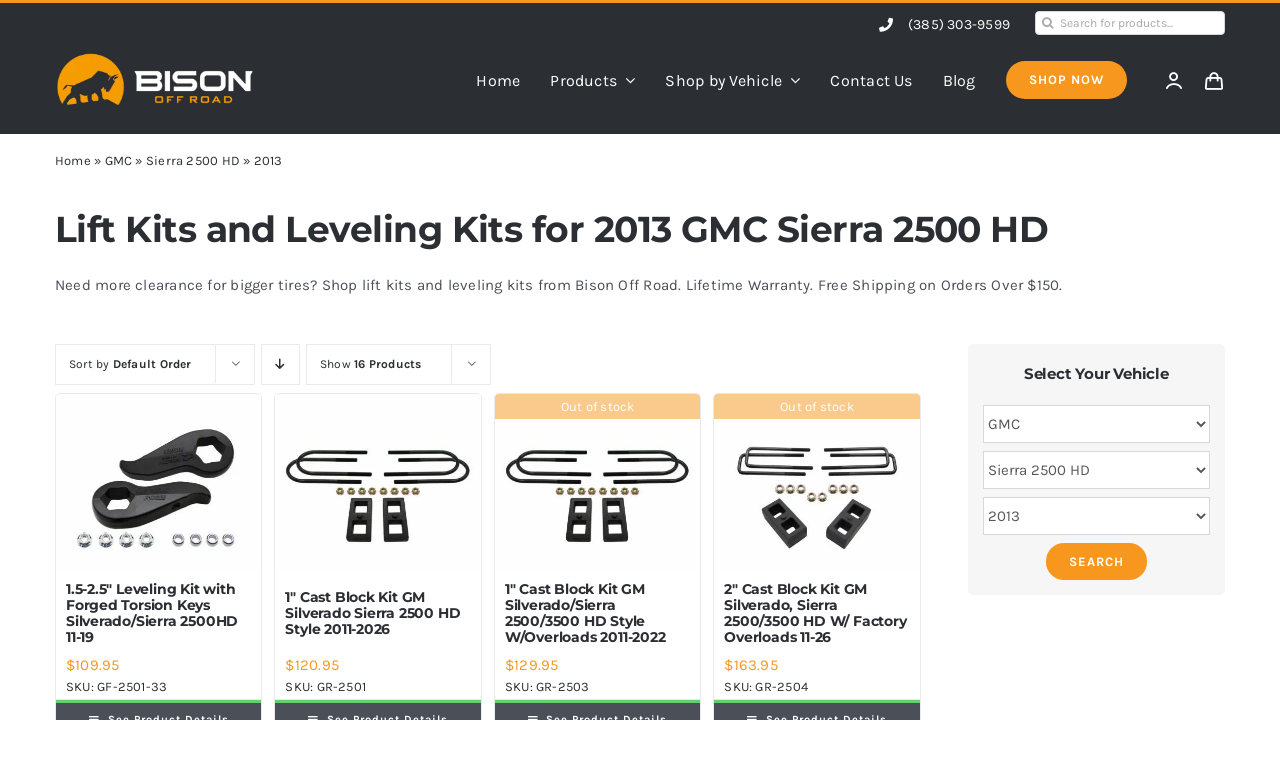

--- FILE ---
content_type: text/html; charset=UTF-8
request_url: https://bisonoffroad.com/shop/gmc/sierra-2500-hd/2013-sierra-2500-hd/
body_size: 29156
content:
<!DOCTYPE html>
<html class="avada-html-layout-wide avada-html-header-position-top avada-html-is-archive" lang="en-US">
<head>
	<meta http-equiv="X-UA-Compatible" content="IE=edge" />
	<meta http-equiv="Content-Type" content="text/html; charset=utf-8"/>
	<meta name="viewport" content="width=device-width, initial-scale=1" />
	<meta name='robots' content='index, follow, max-image-preview:large, max-snippet:-1, max-video-preview:-1' />

<!-- Google Tag Manager for WordPress by gtm4wp.com -->
<script data-cfasync="false" data-pagespeed-no-defer>
	var gtm4wp_datalayer_name = "dataLayer";
	var dataLayer = dataLayer || [];
	const gtm4wp_use_sku_instead = 1;
	const gtm4wp_currency = 'USD';
	const gtm4wp_product_per_impression = 10;
	const gtm4wp_clear_ecommerce = false;
	const gtm4wp_datalayer_max_timeout = 2000;
</script>
<!-- End Google Tag Manager for WordPress by gtm4wp.com -->
	<!-- This site is optimized with the Yoast SEO plugin v26.8 - https://yoast.com/product/yoast-seo-wordpress/ -->
	<title>Lift Kits for 2013 GMC Sierra 2500 HD - Bison Off Road</title>
	<link rel="canonical" href="https://bisonoffroad.com/shop/gmc/sierra-2500-hd/2013-sierra-2500-hd/" />
	<meta property="og:locale" content="en_US" />
	<meta property="og:type" content="article" />
	<meta property="og:title" content="Lift Kits for 2013 GMC Sierra 2500 HD - Bison Off Road" />
	<meta property="og:description" content="Lift Kits and Leveling Kits for 2013 GMC Sierra 2500 HD" />
	<meta property="og:url" content="https://bisonoffroad.com/shop/gmc/sierra-2500-hd/2013-sierra-2500-hd/" />
	<meta property="og:site_name" content="Bison Off Road" />
	<meta name="twitter:card" content="summary_large_image" />
	<script type="application/ld+json" class="yoast-schema-graph">{"@context":"https://schema.org","@graph":[{"@type":"CollectionPage","@id":"https://bisonoffroad.com/shop/gmc/sierra-2500-hd/2013-sierra-2500-hd/","url":"https://bisonoffroad.com/shop/gmc/sierra-2500-hd/2013-sierra-2500-hd/","name":"Lift Kits for 2013 GMC Sierra 2500 HD - Bison Off Road","isPartOf":{"@id":"https://bisonoffroad.com/#website"},"primaryImageOfPage":{"@id":"https://bisonoffroad.com/shop/gmc/sierra-2500-hd/2013-sierra-2500-hd/#primaryimage"},"image":{"@id":"https://bisonoffroad.com/shop/gmc/sierra-2500-hd/2013-sierra-2500-hd/#primaryimage"},"thumbnailUrl":"https://bisonoffroad.com/wp-content/uploads/2022/07/GF-2501-33_n.jpg","breadcrumb":{"@id":"https://bisonoffroad.com/shop/gmc/sierra-2500-hd/2013-sierra-2500-hd/#breadcrumb"},"inLanguage":"en-US"},{"@type":"ImageObject","inLanguage":"en-US","@id":"https://bisonoffroad.com/shop/gmc/sierra-2500-hd/2013-sierra-2500-hd/#primaryimage","url":"https://bisonoffroad.com/wp-content/uploads/2022/07/GF-2501-33_n.jpg","contentUrl":"https://bisonoffroad.com/wp-content/uploads/2022/07/GF-2501-33_n.jpg","width":1654,"height":1417,"caption":"Silverado/Sierra 2500HD 11-19"},{"@type":"BreadcrumbList","@id":"https://bisonoffroad.com/shop/gmc/sierra-2500-hd/2013-sierra-2500-hd/#breadcrumb","itemListElement":[{"@type":"ListItem","position":1,"name":"Home","item":"https://bisonoffroad.com/"},{"@type":"ListItem","position":2,"name":"GMC","item":"https://bisonoffroad.com/shop/gmc/"},{"@type":"ListItem","position":3,"name":"Sierra 2500 HD","item":"https://bisonoffroad.com/shop/gmc/sierra-2500-hd/"},{"@type":"ListItem","position":4,"name":"2013"}]},{"@type":"WebSite","@id":"https://bisonoffroad.com/#website","url":"https://bisonoffroad.com/","name":"Bison Off Road","description":"","publisher":{"@id":"https://bisonoffroad.com/#organization"},"potentialAction":[{"@type":"SearchAction","target":{"@type":"EntryPoint","urlTemplate":"https://bisonoffroad.com/?s={search_term_string}"},"query-input":{"@type":"PropertyValueSpecification","valueRequired":true,"valueName":"search_term_string"}}],"inLanguage":"en-US"},{"@type":"Organization","@id":"https://bisonoffroad.com/#organization","name":"Bison Off Road","url":"https://bisonoffroad.com/","logo":{"@type":"ImageObject","inLanguage":"en-US","@id":"https://bisonoffroad.com/#/schema/logo/image/","url":"https://bisonoffroad.com/wp-content/uploads/2022/07/bison-off-road-logo.png","contentUrl":"https://bisonoffroad.com/wp-content/uploads/2022/07/bison-off-road-logo.png","width":312,"height":91,"caption":"Bison Off Road"},"image":{"@id":"https://bisonoffroad.com/#/schema/logo/image/"},"sameAs":["https://www.facebook.com/BisonOffroadUSA/","https://www.instagram.com/bison_offroad/"]}]}</script>
	<!-- / Yoast SEO plugin. -->


<link rel="alternate" type="application/rss+xml" title="Bison Off Road &raquo; Feed" href="https://bisonoffroad.com/feed/" />
								<link rel="icon" href="https://bisonoffroad.com/wp-content/uploads/2022/07/bison-off-road-logo-100x100-1.png" type="image/png" />
		
		
		
				<link rel="alternate" type="application/rss+xml" title="Bison Off Road &raquo; 2013 Category Feed" href="https://bisonoffroad.com/shop/gmc/sierra-2500-hd/2013-sierra-2500-hd/feed/" />
<style id='wp-img-auto-sizes-contain-inline-css' type='text/css'>
img:is([sizes=auto i],[sizes^="auto," i]){contain-intrinsic-size:3000px 1500px}
/*# sourceURL=wp-img-auto-sizes-contain-inline-css */
</style>
<link rel='stylesheet' id='acfwf-wc-cart-block-integration-css' href='https://bisonoffroad.com/wp-content/plugins/advanced-coupons-for-woocommerce-free/dist/assets/index-467dde24.css?ver=1767977568' type='text/css' media='all' />
<link rel='stylesheet' id='acfwf-wc-checkout-block-integration-css' href='https://bisonoffroad.com/wp-content/plugins/advanced-coupons-for-woocommerce-free/dist/assets/index-2a7d8588.css?ver=1767977568' type='text/css' media='all' />
<link rel='stylesheet' id='product_category_dropdowns-css' href='https://bisonoffroad.com/wp-content/plugins/product-category-dropdowns/view/frontend/web/main.css?ver=6.9' type='text/css' media='all' />
<style id='woocommerce-inline-inline-css' type='text/css'>
.woocommerce form .form-row .required { visibility: visible; }
/*# sourceURL=woocommerce-inline-inline-css */
</style>
<link rel='stylesheet' id='fusion-dynamic-css-css' href='https://bisonoffroad.com/wp-content/uploads/fusion-styles/85c2b7769d6251648bb9ddc85bcd46d2.min.css?ver=3.14.2' type='text/css' media='all' />
<script src="https://bisonoffroad.com/wp-includes/js/jquery/jquery.min.js?ver=3.7.1" id="jquery-core-js"></script>
<script src="https://bisonoffroad.com/wp-includes/js/jquery/ui/core.min.js?ver=1.13.3" id="jquery-ui-core-js"></script>
<script src="https://bisonoffroad.com/wp-content/plugins/product-category-dropdowns/view/frontend/web/main.js?ver=6.9" id="product_category_dropdowns-js"></script>
<script src="https://bisonoffroad.com/wp-content/plugins/woocommerce/assets/js/jquery-blockui/jquery.blockUI.min.js?ver=2.7.0-wc.10.4.3" id="wc-jquery-blockui-js" defer data-wp-strategy="defer"></script>
<script id="wc-add-to-cart-js-extra">
var wc_add_to_cart_params = {"ajax_url":"/wp-admin/admin-ajax.php","wc_ajax_url":"/?wc-ajax=%%endpoint%%","i18n_view_cart":"View cart","cart_url":"https://bisonoffroad.com/cart/","is_cart":"","cart_redirect_after_add":"yes"};
//# sourceURL=wc-add-to-cart-js-extra
</script>
<script src="https://bisonoffroad.com/wp-content/plugins/woocommerce/assets/js/frontend/add-to-cart.min.js?ver=10.4.3" id="wc-add-to-cart-js" defer data-wp-strategy="defer"></script>
<script src="https://bisonoffroad.com/wp-content/plugins/woocommerce/assets/js/js-cookie/js.cookie.min.js?ver=2.1.4-wc.10.4.3" id="wc-js-cookie-js" defer data-wp-strategy="defer"></script>
<script id="woocommerce-js-extra">
var woocommerce_params = {"ajax_url":"/wp-admin/admin-ajax.php","wc_ajax_url":"/?wc-ajax=%%endpoint%%","i18n_password_show":"Show password","i18n_password_hide":"Hide password"};
//# sourceURL=woocommerce-js-extra
</script>
<script src="https://bisonoffroad.com/wp-content/plugins/woocommerce/assets/js/frontend/woocommerce.min.js?ver=10.4.3" id="woocommerce-js" defer data-wp-strategy="defer"></script>
<link rel="https://api.w.org/" href="https://bisonoffroad.com/wp-json/" /><link rel="alternate" title="JSON" type="application/json" href="https://bisonoffroad.com/wp-json/wp/v2/product_cat/785" /><link rel="EditURI" type="application/rsd+xml" title="RSD" href="https://bisonoffroad.com/xmlrpc.php?rsd" />
<meta name="generator" content="WordPress 6.9" />
<meta name="generator" content="WooCommerce 10.4.3" />
<meta name="generator" content="Advanced Coupons for WooCommerce Free v4.7.1" /><meta http-equiv="x-dns-prefetch-control" content="on"><link rel="dns-prefetch" href="//cdn.jsdelivr.net" /><script>  var el_i13_login_captcha=null; var el_i13_register_captcha=null; </script><meta name="wwp" content="yes" />
<!-- Google Tag Manager for WordPress by gtm4wp.com -->
<!-- GTM Container placement set to automatic -->
<script data-cfasync="false" data-pagespeed-no-defer>
	var dataLayer_content = {"pagePostType":"product","pagePostType2":"tax-product","pageCategory":[]};
	dataLayer.push( dataLayer_content );
</script>
<script data-cfasync="false" data-pagespeed-no-defer>
(function(w,d,s,l,i){w[l]=w[l]||[];w[l].push({'gtm.start':
new Date().getTime(),event:'gtm.js'});var f=d.getElementsByTagName(s)[0],
j=d.createElement(s),dl=l!='dataLayer'?'&l='+l:'';j.async=true;j.src=
'//www.googletagmanager.com/gtm.js?id='+i+dl;f.parentNode.insertBefore(j,f);
})(window,document,'script','dataLayer','GTM-NP8DG29');
</script>
<!-- End Google Tag Manager for WordPress by gtm4wp.com --><style type="text/css" id="css-fb-visibility">@media screen and (max-width: 640px){.fusion-no-small-visibility{display:none !important;}body .sm-text-align-center{text-align:center !important;}body .sm-text-align-left{text-align:left !important;}body .sm-text-align-right{text-align:right !important;}body .sm-text-align-justify{text-align:justify !important;}body .sm-flex-align-center{justify-content:center !important;}body .sm-flex-align-flex-start{justify-content:flex-start !important;}body .sm-flex-align-flex-end{justify-content:flex-end !important;}body .sm-mx-auto{margin-left:auto !important;margin-right:auto !important;}body .sm-ml-auto{margin-left:auto !important;}body .sm-mr-auto{margin-right:auto !important;}body .fusion-absolute-position-small{position:absolute;width:100%;}.awb-sticky.awb-sticky-small{ position: sticky; top: var(--awb-sticky-offset,0); }}@media screen and (min-width: 641px) and (max-width: 1024px){.fusion-no-medium-visibility{display:none !important;}body .md-text-align-center{text-align:center !important;}body .md-text-align-left{text-align:left !important;}body .md-text-align-right{text-align:right !important;}body .md-text-align-justify{text-align:justify !important;}body .md-flex-align-center{justify-content:center !important;}body .md-flex-align-flex-start{justify-content:flex-start !important;}body .md-flex-align-flex-end{justify-content:flex-end !important;}body .md-mx-auto{margin-left:auto !important;margin-right:auto !important;}body .md-ml-auto{margin-left:auto !important;}body .md-mr-auto{margin-right:auto !important;}body .fusion-absolute-position-medium{position:absolute;width:100%;}.awb-sticky.awb-sticky-medium{ position: sticky; top: var(--awb-sticky-offset,0); }}@media screen and (min-width: 1025px){.fusion-no-large-visibility{display:none !important;}body .lg-text-align-center{text-align:center !important;}body .lg-text-align-left{text-align:left !important;}body .lg-text-align-right{text-align:right !important;}body .lg-text-align-justify{text-align:justify !important;}body .lg-flex-align-center{justify-content:center !important;}body .lg-flex-align-flex-start{justify-content:flex-start !important;}body .lg-flex-align-flex-end{justify-content:flex-end !important;}body .lg-mx-auto{margin-left:auto !important;margin-right:auto !important;}body .lg-ml-auto{margin-left:auto !important;}body .lg-mr-auto{margin-right:auto !important;}body .fusion-absolute-position-large{position:absolute;width:100%;}.awb-sticky.awb-sticky-large{ position: sticky; top: var(--awb-sticky-offset,0); }}</style>	<noscript><style>.woocommerce-product-gallery{ opacity: 1 !important; }</style></noscript>
	<link rel="modulepreload" href="https://bisonoffroad.com/wp-content/plugins/advanced-coupons-for-woocommerce-free/dist/common/NoticesPlugin.12346420.js"  /><link rel="modulepreload" href="https://bisonoffroad.com/wp-content/plugins/advanced-coupons-for-woocommerce-free/dist/common/sanitize.7727159a.js"  /><link rel="modulepreload" href="https://bisonoffroad.com/wp-content/plugins/advanced-coupons-for-woocommerce-free/dist/common/NoticesPlugin.12346420.js"  /><link rel="modulepreload" href="https://bisonoffroad.com/wp-content/plugins/advanced-coupons-for-woocommerce-free/dist/common/sanitize.7727159a.js"  />		<script type="text/javascript">
			var doc = document.documentElement;
			doc.setAttribute( 'data-useragent', navigator.userAgent );
		</script>
		<style type="text/css" id="fusion-builder-template-header-css">.fusion-search-form-clean {
   width: 190px;
}</style><style type="text/css" id="fusion-builder-template-footer-css">.dark-container {
  color: var(--awb-color1);
}</style>
	<style id='global-styles-inline-css' type='text/css'>
:root{--wp--preset--aspect-ratio--square: 1;--wp--preset--aspect-ratio--4-3: 4/3;--wp--preset--aspect-ratio--3-4: 3/4;--wp--preset--aspect-ratio--3-2: 3/2;--wp--preset--aspect-ratio--2-3: 2/3;--wp--preset--aspect-ratio--16-9: 16/9;--wp--preset--aspect-ratio--9-16: 9/16;--wp--preset--color--black: #000000;--wp--preset--color--cyan-bluish-gray: #abb8c3;--wp--preset--color--white: #ffffff;--wp--preset--color--pale-pink: #f78da7;--wp--preset--color--vivid-red: #cf2e2e;--wp--preset--color--luminous-vivid-orange: #ff6900;--wp--preset--color--luminous-vivid-amber: #fcb900;--wp--preset--color--light-green-cyan: #7bdcb5;--wp--preset--color--vivid-green-cyan: #00d084;--wp--preset--color--pale-cyan-blue: #8ed1fc;--wp--preset--color--vivid-cyan-blue: #0693e3;--wp--preset--color--vivid-purple: #9b51e0;--wp--preset--color--awb-color-1: #ffffff;--wp--preset--color--awb-color-2: #f6f6f6;--wp--preset--color--awb-color-3: #eaeaea;--wp--preset--color--awb-color-4: #61ce70;--wp--preset--color--awb-color-5: #f7971d;--wp--preset--color--awb-color-6: #aaaaaa;--wp--preset--color--awb-color-7: #4b4f58;--wp--preset--color--awb-color-8: #2b2e32;--wp--preset--color--awb-color-custom-1: #ffce78;--wp--preset--color--awb-color-custom-2: rgba(247,151,29,0.5);--wp--preset--gradient--vivid-cyan-blue-to-vivid-purple: linear-gradient(135deg,rgb(6,147,227) 0%,rgb(155,81,224) 100%);--wp--preset--gradient--light-green-cyan-to-vivid-green-cyan: linear-gradient(135deg,rgb(122,220,180) 0%,rgb(0,208,130) 100%);--wp--preset--gradient--luminous-vivid-amber-to-luminous-vivid-orange: linear-gradient(135deg,rgb(252,185,0) 0%,rgb(255,105,0) 100%);--wp--preset--gradient--luminous-vivid-orange-to-vivid-red: linear-gradient(135deg,rgb(255,105,0) 0%,rgb(207,46,46) 100%);--wp--preset--gradient--very-light-gray-to-cyan-bluish-gray: linear-gradient(135deg,rgb(238,238,238) 0%,rgb(169,184,195) 100%);--wp--preset--gradient--cool-to-warm-spectrum: linear-gradient(135deg,rgb(74,234,220) 0%,rgb(151,120,209) 20%,rgb(207,42,186) 40%,rgb(238,44,130) 60%,rgb(251,105,98) 80%,rgb(254,248,76) 100%);--wp--preset--gradient--blush-light-purple: linear-gradient(135deg,rgb(255,206,236) 0%,rgb(152,150,240) 100%);--wp--preset--gradient--blush-bordeaux: linear-gradient(135deg,rgb(254,205,165) 0%,rgb(254,45,45) 50%,rgb(107,0,62) 100%);--wp--preset--gradient--luminous-dusk: linear-gradient(135deg,rgb(255,203,112) 0%,rgb(199,81,192) 50%,rgb(65,88,208) 100%);--wp--preset--gradient--pale-ocean: linear-gradient(135deg,rgb(255,245,203) 0%,rgb(182,227,212) 50%,rgb(51,167,181) 100%);--wp--preset--gradient--electric-grass: linear-gradient(135deg,rgb(202,248,128) 0%,rgb(113,206,126) 100%);--wp--preset--gradient--midnight: linear-gradient(135deg,rgb(2,3,129) 0%,rgb(40,116,252) 100%);--wp--preset--font-size--small: 11.25px;--wp--preset--font-size--medium: 20px;--wp--preset--font-size--large: 22.5px;--wp--preset--font-size--x-large: 42px;--wp--preset--font-size--normal: 15px;--wp--preset--font-size--xlarge: 30px;--wp--preset--font-size--huge: 45px;--wp--preset--spacing--20: 0.44rem;--wp--preset--spacing--30: 0.67rem;--wp--preset--spacing--40: 1rem;--wp--preset--spacing--50: 1.5rem;--wp--preset--spacing--60: 2.25rem;--wp--preset--spacing--70: 3.38rem;--wp--preset--spacing--80: 5.06rem;--wp--preset--shadow--natural: 6px 6px 9px rgba(0, 0, 0, 0.2);--wp--preset--shadow--deep: 12px 12px 50px rgba(0, 0, 0, 0.4);--wp--preset--shadow--sharp: 6px 6px 0px rgba(0, 0, 0, 0.2);--wp--preset--shadow--outlined: 6px 6px 0px -3px rgb(255, 255, 255), 6px 6px rgb(0, 0, 0);--wp--preset--shadow--crisp: 6px 6px 0px rgb(0, 0, 0);}:where(.is-layout-flex){gap: 0.5em;}:where(.is-layout-grid){gap: 0.5em;}body .is-layout-flex{display: flex;}.is-layout-flex{flex-wrap: wrap;align-items: center;}.is-layout-flex > :is(*, div){margin: 0;}body .is-layout-grid{display: grid;}.is-layout-grid > :is(*, div){margin: 0;}:where(.wp-block-columns.is-layout-flex){gap: 2em;}:where(.wp-block-columns.is-layout-grid){gap: 2em;}:where(.wp-block-post-template.is-layout-flex){gap: 1.25em;}:where(.wp-block-post-template.is-layout-grid){gap: 1.25em;}.has-black-color{color: var(--wp--preset--color--black) !important;}.has-cyan-bluish-gray-color{color: var(--wp--preset--color--cyan-bluish-gray) !important;}.has-white-color{color: var(--wp--preset--color--white) !important;}.has-pale-pink-color{color: var(--wp--preset--color--pale-pink) !important;}.has-vivid-red-color{color: var(--wp--preset--color--vivid-red) !important;}.has-luminous-vivid-orange-color{color: var(--wp--preset--color--luminous-vivid-orange) !important;}.has-luminous-vivid-amber-color{color: var(--wp--preset--color--luminous-vivid-amber) !important;}.has-light-green-cyan-color{color: var(--wp--preset--color--light-green-cyan) !important;}.has-vivid-green-cyan-color{color: var(--wp--preset--color--vivid-green-cyan) !important;}.has-pale-cyan-blue-color{color: var(--wp--preset--color--pale-cyan-blue) !important;}.has-vivid-cyan-blue-color{color: var(--wp--preset--color--vivid-cyan-blue) !important;}.has-vivid-purple-color{color: var(--wp--preset--color--vivid-purple) !important;}.has-black-background-color{background-color: var(--wp--preset--color--black) !important;}.has-cyan-bluish-gray-background-color{background-color: var(--wp--preset--color--cyan-bluish-gray) !important;}.has-white-background-color{background-color: var(--wp--preset--color--white) !important;}.has-pale-pink-background-color{background-color: var(--wp--preset--color--pale-pink) !important;}.has-vivid-red-background-color{background-color: var(--wp--preset--color--vivid-red) !important;}.has-luminous-vivid-orange-background-color{background-color: var(--wp--preset--color--luminous-vivid-orange) !important;}.has-luminous-vivid-amber-background-color{background-color: var(--wp--preset--color--luminous-vivid-amber) !important;}.has-light-green-cyan-background-color{background-color: var(--wp--preset--color--light-green-cyan) !important;}.has-vivid-green-cyan-background-color{background-color: var(--wp--preset--color--vivid-green-cyan) !important;}.has-pale-cyan-blue-background-color{background-color: var(--wp--preset--color--pale-cyan-blue) !important;}.has-vivid-cyan-blue-background-color{background-color: var(--wp--preset--color--vivid-cyan-blue) !important;}.has-vivid-purple-background-color{background-color: var(--wp--preset--color--vivid-purple) !important;}.has-black-border-color{border-color: var(--wp--preset--color--black) !important;}.has-cyan-bluish-gray-border-color{border-color: var(--wp--preset--color--cyan-bluish-gray) !important;}.has-white-border-color{border-color: var(--wp--preset--color--white) !important;}.has-pale-pink-border-color{border-color: var(--wp--preset--color--pale-pink) !important;}.has-vivid-red-border-color{border-color: var(--wp--preset--color--vivid-red) !important;}.has-luminous-vivid-orange-border-color{border-color: var(--wp--preset--color--luminous-vivid-orange) !important;}.has-luminous-vivid-amber-border-color{border-color: var(--wp--preset--color--luminous-vivid-amber) !important;}.has-light-green-cyan-border-color{border-color: var(--wp--preset--color--light-green-cyan) !important;}.has-vivid-green-cyan-border-color{border-color: var(--wp--preset--color--vivid-green-cyan) !important;}.has-pale-cyan-blue-border-color{border-color: var(--wp--preset--color--pale-cyan-blue) !important;}.has-vivid-cyan-blue-border-color{border-color: var(--wp--preset--color--vivid-cyan-blue) !important;}.has-vivid-purple-border-color{border-color: var(--wp--preset--color--vivid-purple) !important;}.has-vivid-cyan-blue-to-vivid-purple-gradient-background{background: var(--wp--preset--gradient--vivid-cyan-blue-to-vivid-purple) !important;}.has-light-green-cyan-to-vivid-green-cyan-gradient-background{background: var(--wp--preset--gradient--light-green-cyan-to-vivid-green-cyan) !important;}.has-luminous-vivid-amber-to-luminous-vivid-orange-gradient-background{background: var(--wp--preset--gradient--luminous-vivid-amber-to-luminous-vivid-orange) !important;}.has-luminous-vivid-orange-to-vivid-red-gradient-background{background: var(--wp--preset--gradient--luminous-vivid-orange-to-vivid-red) !important;}.has-very-light-gray-to-cyan-bluish-gray-gradient-background{background: var(--wp--preset--gradient--very-light-gray-to-cyan-bluish-gray) !important;}.has-cool-to-warm-spectrum-gradient-background{background: var(--wp--preset--gradient--cool-to-warm-spectrum) !important;}.has-blush-light-purple-gradient-background{background: var(--wp--preset--gradient--blush-light-purple) !important;}.has-blush-bordeaux-gradient-background{background: var(--wp--preset--gradient--blush-bordeaux) !important;}.has-luminous-dusk-gradient-background{background: var(--wp--preset--gradient--luminous-dusk) !important;}.has-pale-ocean-gradient-background{background: var(--wp--preset--gradient--pale-ocean) !important;}.has-electric-grass-gradient-background{background: var(--wp--preset--gradient--electric-grass) !important;}.has-midnight-gradient-background{background: var(--wp--preset--gradient--midnight) !important;}.has-small-font-size{font-size: var(--wp--preset--font-size--small) !important;}.has-medium-font-size{font-size: var(--wp--preset--font-size--medium) !important;}.has-large-font-size{font-size: var(--wp--preset--font-size--large) !important;}.has-x-large-font-size{font-size: var(--wp--preset--font-size--x-large) !important;}
/*# sourceURL=global-styles-inline-css */
</style>
<link rel='stylesheet' id='wc-stripe-blocks-checkout-style-css' href='https://bisonoffroad.com/wp-content/plugins/woocommerce-gateway-stripe/build/upe-blocks.css?ver=5149cca93b0373758856' type='text/css' media='all' />
</head>

<body class="archive tax-product_cat term-2013-sierra-2500-hd term-785 wp-theme-Avada theme-Avada woocommerce woocommerce-page woocommerce-no-js fusion-image-hovers fusion-pagination-sizing fusion-button_type-flat fusion-button_span-no fusion-button_gradient-linear avada-image-rollover-circle-yes avada-image-rollover-yes avada-image-rollover-direction-bottom fusion-body ltr fusion-sticky-header no-tablet-sticky-header no-mobile-sticky-header no-mobile-slidingbar fusion-disable-outline fusion-sub-menu-fade mobile-logo-pos-left layout-wide-mode avada-has-boxed-modal-shadow-none layout-scroll-offset-full avada-has-zero-margin-offset-top fusion-top-header menu-text-align-left fusion-woo-product-design-classic fusion-woo-shop-page-columns-4 fusion-woo-related-columns-4 fusion-woo-archive-page-columns-4 fusion-woocommerce-equal-heights avada-has-woo-gallery-disabled woo-sale-badge-circle woo-outofstock-badge-top_bar mobile-menu-design-modern fusion-hide-pagination-text fusion-header-layout-v2 avada-responsive avada-footer-fx-none avada-menu-highlight-style-bar fusion-search-form-classic fusion-main-menu-search-dropdown fusion-avatar-square avada-dropdown-styles avada-blog-layout-grid avada-blog-archive-layout-grid avada-header-shadow-no avada-menu-icon-position-left avada-has-megamenu-shadow avada-has-pagetitle-100-width avada-has-pagetitle-bg-full avada-has-main-nav-search-icon avada-has-titlebar-bar_and_content avada-has-pagination-padding avada-flyout-menu-direction-fade avada-ec-views-v1" data-awb-post-id="21364">
	
<!-- GTM Container placement set to automatic -->
<!-- Google Tag Manager (noscript) -->
				<noscript><iframe src="https://www.googletagmanager.com/ns.html?id=GTM-NP8DG29" height="0" width="0" style="display:none;visibility:hidden" aria-hidden="true"></iframe></noscript>
<!-- End Google Tag Manager (noscript) -->	<a class="skip-link screen-reader-text" href="#content">Skip to content</a>

	<div id="boxed-wrapper">
		
		<div id="wrapper" class="fusion-wrapper">
			<div id="home" style="position:relative;top:-1px;"></div>
												<div class="fusion-tb-header"><div class="fusion-fullwidth fullwidth-box fusion-builder-row-1 fusion-flex-container has-pattern-background has-mask-background nonhundred-percent-fullwidth non-hundred-percent-height-scrolling fusion-no-small-visibility fusion-custom-z-index" style="--awb-border-sizes-top:3px;--awb-border-color:var(--awb-color5);--awb-border-radius-top-left:0px;--awb-border-radius-top-right:0px;--awb-border-radius-bottom-right:0px;--awb-border-radius-bottom-left:0px;--awb-z-index:2005;--awb-padding-top-small:0px;--awb-padding-right-small:20px;--awb-padding-bottom-small:0px;--awb-padding-left-small:20px;--awb-margin-top-small:-1px;--awb-background-color:var(--awb-color8);--awb-flex-wrap:wrap;" ><div class="fusion-builder-row fusion-row fusion-flex-align-items-center fusion-flex-justify-content-flex-end fusion-flex-content-wrap" style="max-width:1216.8px;margin-left: calc(-4% / 2 );margin-right: calc(-4% / 2 );"><div class="fusion-layout-column fusion_builder_column fusion-builder-column-0 fusion_builder_column_2_3 2_3 fusion-flex-column" style="--awb-bg-size:cover;--awb-width-large:66.666666666667%;--awb-margin-top-large:0px;--awb-spacing-right-large:2.88%;--awb-margin-bottom-large:0px;--awb-spacing-left-large:2.88%;--awb-width-medium:100%;--awb-order-medium:0;--awb-spacing-right-medium:1.92%;--awb-spacing-left-medium:1.92%;--awb-width-small:100%;--awb-order-small:0;--awb-spacing-right-small:1.92%;--awb-spacing-left-small:1.92%;"><div class="fusion-column-wrapper fusion-column-has-shadow fusion-flex-justify-content-flex-start fusion-content-layout-column"></div></div><div class="fusion-layout-column fusion_builder_column fusion-builder-column-1 fusion_builder_column_1_3 1_3 fusion-flex-column fusion-flex-align-self-center" style="--awb-bg-size:cover;--awb-width-large:33.333333333333%;--awb-margin-top-large:0px;--awb-spacing-right-large:5.76%;--awb-margin-bottom-large:0px;--awb-spacing-left-large:5.76%;--awb-width-medium:100%;--awb-order-medium:0;--awb-spacing-right-medium:1.92%;--awb-spacing-left-medium:1.92%;--awb-width-small:100%;--awb-order-small:0;--awb-spacing-right-small:1.92%;--awb-spacing-left-small:1.92%;"><div class="fusion-column-wrapper fusion-column-has-shadow fusion-flex-justify-content-flex-end fusion-content-layout-row fusion-flex-align-items-center"><ul style="--awb-textcolor:var(--awb-color1);--awb-line-height:23.8px;--awb-icon-width:23.8px;--awb-icon-height:23.8px;--awb-icon-margin:9.8px;--awb-content-margin:33.6px;" class="fusion-checklist fusion-checklist-1 fusion-checklist-default type-icons"><li class="fusion-li-item" style=""><span class="icon-wrapper circle-no"><i class="fusion-li-icon fa-phone fas" aria-hidden="true"></i></span><div class="fusion-li-item-content"><a style="color: white;" href="tel:3853039599">(385) 303-9599</a></div></li></ul><div class="fusion-search-element fusion-search-element-1 fusion-search-form-clean" style="--awb-margin-left:25px;--awb-input-height:24px;--awb-border-radius:4px;--awb-text-size:12px;">		<form role="search" class="searchform fusion-search-form  fusion-search-form-clean" method="get" action="https://bisonoffroad.com/">
			<div class="fusion-search-form-content">

				
				<div class="fusion-search-field search-field">
					<label><span class="screen-reader-text">Search for:</span>
													<input type="search" value="" name="s" class="s" placeholder="Search for products..." required aria-required="true" aria-label="Search for products..."/>
											</label>
				</div>
				<div class="fusion-search-button search-button">
					<input type="submit" class="fusion-search-submit searchsubmit" aria-label="Search" value="&#xf002;" />
									</div>

				<input type="hidden" name="post_type" value="product" /><input type="hidden" name="search_limit_to_post_titles" value="0" /><input type="hidden" name="add_woo_product_skus" value="0" /><input type="hidden" name="fs" value="1" />
			</div>


			
		</form>
		</div></div></div></div></div><div class="fusion-fullwidth fullwidth-box fusion-builder-row-2 fusion-flex-container has-pattern-background has-mask-background nonhundred-percent-fullwidth non-hundred-percent-height-scrolling fusion-no-medium-visibility fusion-no-large-visibility fusion-custom-z-index" style="--awb-border-sizes-top:3px;--awb-border-color:var(--awb-color5);--awb-border-radius-top-left:0px;--awb-border-radius-top-right:0px;--awb-border-radius-bottom-right:0px;--awb-border-radius-bottom-left:0px;--awb-z-index:2005;--awb-padding-top-small:0px;--awb-padding-right-small:20px;--awb-padding-bottom-small:0px;--awb-padding-left-small:20px;--awb-margin-top-small:-1px;--awb-background-color:var(--awb-color8);--awb-flex-wrap:wrap;" ><div class="fusion-builder-row fusion-row fusion-flex-align-items-center fusion-flex-justify-content-flex-end fusion-flex-content-wrap" style="max-width:1216.8px;margin-left: calc(-4% / 2 );margin-right: calc(-4% / 2 );"><div class="fusion-layout-column fusion_builder_column fusion-builder-column-2 fusion_builder_column_1_3 1_3 fusion-flex-column fusion-flex-align-self-center" style="--awb-bg-size:cover;--awb-width-large:33.333333333333%;--awb-margin-top-large:0px;--awb-spacing-right-large:0%;--awb-margin-bottom-large:0px;--awb-spacing-left-large:0%;--awb-width-medium:100%;--awb-order-medium:0;--awb-spacing-right-medium:1.92%;--awb-spacing-left-medium:1.92%;--awb-width-small:100%;--awb-order-small:0;--awb-spacing-right-small:1.92%;--awb-spacing-left-small:1.92%;"><div class="fusion-column-wrapper fusion-column-has-shadow fusion-flex-justify-content-flex-end fusion-content-layout-row fusion-flex-align-items-center fusion-content-nowrap"><ul style="--awb-textcolor:var(--awb-color1);--awb-line-height:23.8px;--awb-icon-width:23.8px;--awb-icon-height:23.8px;--awb-icon-margin:9.8px;--awb-content-margin:33.6px;" class="fusion-checklist fusion-checklist-2 fusion-checklist-default type-icons"><li class="fusion-li-item" style=""><span class="icon-wrapper circle-no"><i class="fusion-li-icon fa-phone fas" aria-hidden="true"></i></span><div class="fusion-li-item-content">
<p><a style="color: white; font-size: small;" href="tel:3853039599">(385) 303-9599</a></p>
</div></li></ul><div class="fusion-search-element fusion-search-element-2 fusion-search-form-clean" style="--awb-margin-left:25px;--awb-input-height:24px;--awb-border-radius:4px;--awb-text-size:12px;">		<form role="search" class="searchform fusion-search-form  fusion-search-form-clean" method="get" action="https://bisonoffroad.com/">
			<div class="fusion-search-form-content">

				
				<div class="fusion-search-field search-field">
					<label><span class="screen-reader-text">Search for:</span>
													<input type="search" value="" name="s" class="s" placeholder="Search for products..." required aria-required="true" aria-label="Search for products..."/>
											</label>
				</div>
				<div class="fusion-search-button search-button">
					<input type="submit" class="fusion-search-submit searchsubmit" aria-label="Search" value="&#xf002;" />
									</div>

				<input type="hidden" name="post_type" value="product" /><input type="hidden" name="search_limit_to_post_titles" value="0" /><input type="hidden" name="add_woo_product_skus" value="0" /><input type="hidden" name="fs" value="1" />
			</div>


			
		</form>
		</div></div></div></div></div><div class="fusion-fullwidth fullwidth-box fusion-builder-row-3 fusion-flex-container has-pattern-background has-mask-background nonhundred-percent-fullwidth non-hundred-percent-height-scrolling fusion-custom-z-index" style="--awb-border-color:rgba(170,170,170,0.45);--awb-border-radius-top-left:0px;--awb-border-radius-top-right:0px;--awb-border-radius-bottom-right:0px;--awb-border-radius-bottom-left:0px;--awb-z-index:2005;--awb-padding-bottom:15px;--awb-padding-top-small:0px;--awb-padding-right-small:20px;--awb-padding-bottom-small:0px;--awb-padding-left-small:20px;--awb-margin-top-small:-1px;--awb-background-color:var(--awb-color8);--awb-flex-wrap:wrap;" ><div class="fusion-builder-row fusion-row fusion-flex-align-items-stretch fusion-flex-content-wrap" style="max-width:1216.8px;margin-left: calc(-4% / 2 );margin-right: calc(-4% / 2 );"><div class="fusion-layout-column fusion_builder_column fusion-builder-column-3 fusion_builder_column_1_4 1_4 fusion-flex-column" style="--awb-bg-size:cover;--awb-width-large:25%;--awb-margin-top-large:10px;--awb-spacing-right-large:0%;--awb-margin-bottom-large:10px;--awb-spacing-left-large:7.68%;--awb-width-medium:16.666666666667%;--awb-order-medium:0;--awb-spacing-right-medium:0%;--awb-margin-bottom-medium:0px;--awb-spacing-left-medium:11.52%;--awb-width-small:40%;--awb-order-small:1;--awb-spacing-right-small:0%;--awb-margin-bottom-small:15px;--awb-spacing-left-small:4.8%;"><div class="fusion-column-wrapper fusion-column-has-shadow fusion-flex-justify-content-center fusion-content-layout-column"><div class="fusion-image-element sm-text-align-center" style="--awb-max-width:200px;--awb-caption-title-font-family:var(--h2_typography-font-family);--awb-caption-title-font-weight:var(--h2_typography-font-weight);--awb-caption-title-font-style:var(--h2_typography-font-style);--awb-caption-title-size:var(--h2_typography-font-size);--awb-caption-title-transform:var(--h2_typography-text-transform);--awb-caption-title-line-height:var(--h2_typography-line-height);--awb-caption-title-letter-spacing:var(--h2_typography-letter-spacing);"><span class=" fusion-imageframe imageframe-none imageframe-1 hover-type-none"><a class="fusion-no-lightbox" href="https://bisonoffroad.com/" target="_self"><img decoding="async" width="312" height="91" alt="Bison Off Road" src="https://bisonoffroad.com/wp-content/uploads/2022/07/bison-off-road-logo.png" class="img-responsive wp-image-20224 disable-lazyload" srcset="https://bisonoffroad.com/wp-content/uploads/2022/07/bison-off-road-logo-200x58.png 200w, https://bisonoffroad.com/wp-content/uploads/2022/07/bison-off-road-logo.png 312w" sizes="(max-width: 1024px) 100vw, (max-width: 640px) 100vw, 312px" /></a></span></div></div></div><div class="fusion-layout-column fusion_builder_column fusion-builder-column-4 fusion-flex-column" style="--awb-bg-size:cover;--awb-width-large:65%;--awb-margin-top-large:0px;--awb-spacing-right-large:0%;--awb-margin-bottom-large:0px;--awb-spacing-left-large:0%;--awb-width-medium:66.666666666667%;--awb-order-medium:1;--awb-spacing-right-medium:0%;--awb-spacing-left-medium:0%;--awb-width-small:30%;--awb-order-small:0;--awb-spacing-right-small:0%;--awb-spacing-left-small:0%;"><div class="fusion-column-wrapper fusion-column-has-shadow fusion-flex-justify-content-center fusion-content-layout-column"><nav class="awb-menu awb-menu_row awb-menu_em-hover mobile-mode-collapse-to-button awb-menu_icons-left awb-menu_dc-yes mobile-trigger-fullwidth-off awb-menu_mobile-toggle awb-menu_indent-left mobile-size-full-absolute loading mega-menu-loading awb-menu_desktop awb-menu_dropdown awb-menu_expand-right awb-menu_transition-slide_up" style="--awb-text-transform:none;--awb-gap:30px;--awb-justify-content:flex-end;--awb-color:var(--awb-color1);--awb-active-color:var(--awb-color5);--awb-submenu-color:#2b2e32;--awb-submenu-bg:#ffffff;--awb-submenu-sep-color:rgba(226,226,226,0);--awb-submenu-border-radius-top-left:8px;--awb-submenu-border-radius-top-right:8px;--awb-submenu-border-radius-bottom-right:8px;--awb-submenu-border-radius-bottom-left:8px;--awb-submenu-active-bg:var(--awb-color2);--awb-submenu-active-color:var(--awb-color8);--awb-submenu-text-transform:none;--awb-icons-color:var(--awb-color8);--awb-icons-hover-color:var(--awb-color5);--awb-main-justify-content:flex-start;--awb-mobile-color:var(--awb-color8);--awb-mobile-active-color:var(--awb-color5);--awb-mobile-trigger-font-size:24px;--awb-trigger-padding-right:12px;--awb-trigger-padding-left:12px;--awb-mobile-trigger-color:var(--awb-color1);--awb-mobile-trigger-background-color:rgba(255,255,255,0);--awb-mobile-justify:flex-start;--awb-mobile-caret-left:auto;--awb-mobile-caret-right:0;--awb-box-shadow:4px 10px 36px -8px hsla(var(--awb-color8-h),var(--awb-color8-s),var(--awb-color8-l),calc( var(--awb-color8-a) - 92% ));;--awb-fusion-font-family-typography:inherit;--awb-fusion-font-style-typography:normal;--awb-fusion-font-weight-typography:400;--awb-fusion-font-family-submenu-typography:inherit;--awb-fusion-font-style-submenu-typography:normal;--awb-fusion-font-weight-submenu-typography:400;--awb-fusion-font-family-mobile-typography:inherit;--awb-fusion-font-style-mobile-typography:normal;--awb-fusion-font-weight-mobile-typography:400;" aria-label="Classic Shop Main Menu" data-breakpoint="640" data-count="0" data-transition-type="fade" data-transition-time="300" data-expand="right"><button type="button" class="awb-menu__m-toggle awb-menu__m-toggle_no-text" aria-expanded="false" aria-controls="menu-classic-shop-main-menu"><span class="awb-menu__m-toggle-inner"><span class="collapsed-nav-text"><span class="screen-reader-text">Toggle Navigation</span></span><span class="awb-menu__m-collapse-icon awb-menu__m-collapse-icon_no-text"><span class="awb-menu__m-collapse-icon-open awb-menu__m-collapse-icon-open_no-text icon-classic-shop-sort"></span><span class="awb-menu__m-collapse-icon-close awb-menu__m-collapse-icon-close_no-text icon-classic-shop-close"></span></span></span></button><ul id="menu-classic-shop-main-menu" class="fusion-menu awb-menu__main-ul awb-menu__main-ul_row"><li  id="menu-item-21645"  class="menu-item menu-item-type-post_type menu-item-object-page menu-item-home menu-item-21645 awb-menu__li awb-menu__main-li awb-menu__main-li_regular"  data-item-id="21645"><span class="awb-menu__main-background-default awb-menu__main-background-default_fade"></span><span class="awb-menu__main-background-active awb-menu__main-background-active_fade"></span><a  href="https://bisonoffroad.com/" class="awb-menu__main-a awb-menu__main-a_regular"><span class="menu-text">Home</span></a></li><li  id="menu-item-21974"  class="menu-item menu-item-type-post_type menu-item-object-page menu-item-has-children menu-item-21974 awb-menu__li awb-menu__main-li awb-menu__main-li_regular"  data-item-id="21974"><span class="awb-menu__main-background-default awb-menu__main-background-default_fade"></span><span class="awb-menu__main-background-active awb-menu__main-background-active_fade"></span><a  href="https://bisonoffroad.com/products/" class="awb-menu__main-a awb-menu__main-a_regular"><span class="menu-text">Products</span><span class="awb-menu__open-nav-submenu-hover"></span></a><button type="button" aria-label="Open submenu of Products" aria-expanded="false" class="awb-menu__open-nav-submenu_mobile awb-menu__open-nav-submenu_main"></button><ul class="awb-menu__sub-ul awb-menu__sub-ul_main"><li  id="menu-item-22015"  class="menu-item menu-item-type-custom menu-item-object-custom menu-item-22015 awb-menu__li awb-menu__sub-li" ><a  href="https://bisonoffroad.com/products/leveling-kits/" class="awb-menu__sub-a"><span>Leveling Kits</span></a></li><li  id="menu-item-22016"  class="menu-item menu-item-type-custom menu-item-object-custom menu-item-22016 awb-menu__li awb-menu__sub-li" ><a  href="https://bisonoffroad.com/products/lift-kits/" class="awb-menu__sub-a"><span>Lift Kits</span></a></li><li  id="menu-item-22017"  class="menu-item menu-item-type-custom menu-item-object-custom menu-item-22017 awb-menu__li awb-menu__sub-li" ><a  href="https://bisonoffroad.com/products/block-kits/" class="awb-menu__sub-a"><span>Block Kits</span></a></li><li  id="menu-item-22018"  class="menu-item menu-item-type-custom menu-item-object-custom menu-item-22018 awb-menu__li awb-menu__sub-li" ><a  href="https://bisonoffroad.com/products/rear-spacers/" class="awb-menu__sub-a"><span>Rear Spacers</span></a></li><li  id="menu-item-22019"  class="menu-item menu-item-type-custom menu-item-object-custom menu-item-22019 awb-menu__li awb-menu__sub-li" ><a  href="https://bisonoffroad.com/products/alignment-kits/" class="awb-menu__sub-a"><span>Stop Cam Alignment Kits</span></a></li><li  id="menu-item-22020"  class="menu-item menu-item-type-custom menu-item-object-custom menu-item-22020 awb-menu__li awb-menu__sub-li" ><a  href="https://bisonoffroad.com/products/track-bar-brackets/" class="awb-menu__sub-a"><span>Track Bar Brackets</span></a></li><li  id="menu-item-22021"  class="menu-item menu-item-type-custom menu-item-object-custom menu-item-22021 awb-menu__li awb-menu__sub-li" ><a  href="https://bisonoffroad.com/products/lighting/" class="awb-menu__sub-a"><span>Lighting</span></a></li></ul></li><li  id="menu-item-21876"  class="menu-item menu-item-type-post_type menu-item-object-page menu-item-has-children menu-item-21876 awb-menu__li awb-menu__main-li awb-menu__main-li_regular"  data-item-id="21876"><span class="awb-menu__main-background-default awb-menu__main-background-default_fade"></span><span class="awb-menu__main-background-active awb-menu__main-background-active_fade"></span><a  href="https://bisonoffroad.com/shop/" class="awb-menu__main-a awb-menu__main-a_regular"><span class="menu-text">Shop by Vehicle</span><span class="awb-menu__open-nav-submenu-hover"></span></a><button type="button" aria-label="Open submenu of Shop by Vehicle" aria-expanded="false" class="awb-menu__open-nav-submenu_mobile awb-menu__open-nav-submenu_main"></button><ul class="awb-menu__sub-ul awb-menu__sub-ul_main"><li  id="menu-item-21877"  class="menu-item menu-item-type-custom menu-item-object-custom menu-item-has-children menu-item-21877 awb-menu__li awb-menu__sub-li" ><a  href="https://bisonoffroad.com/shop/chevrolet/" class="awb-menu__sub-a"><span>Chevrolet</span><span class="awb-menu__open-nav-submenu-hover"></span></a><button type="button" aria-label="Open submenu of Chevrolet" aria-expanded="false" class="awb-menu__open-nav-submenu_mobile awb-menu__open-nav-submenu_sub"></button><ul class="awb-menu__sub-ul awb-menu__sub-ul_grand"><li  id="menu-item-21885"  class="menu-item menu-item-type-custom menu-item-object-custom menu-item-21885 awb-menu__li awb-menu__sub-li" ><a  href="https://bisonoffroad.com/shop/chevrolet/1500-chevrolet/" class="awb-menu__sub-a"><span>1500</span></a></li><li  id="menu-item-21886"  class="menu-item menu-item-type-custom menu-item-object-custom menu-item-21886 awb-menu__li awb-menu__sub-li" ><a  href="https://bisonoffroad.com/shop/chevrolet/silverado-1500/" class="awb-menu__sub-a"><span>Silverado 1500</span></a></li><li  id="menu-item-21887"  class="menu-item menu-item-type-custom menu-item-object-custom menu-item-21887 awb-menu__li awb-menu__sub-li" ><a  href="https://bisonoffroad.com/shop/chevrolet/silverado-2500/" class="awb-menu__sub-a"><span>Silverado 2500</span></a></li><li  id="menu-item-21888"  class="menu-item menu-item-type-custom menu-item-object-custom menu-item-21888 awb-menu__li awb-menu__sub-li" ><a  href="https://bisonoffroad.com/shop/chevrolet/silverado-2500-hd/" class="awb-menu__sub-a"><span>Silverado 2500 HD</span></a></li><li  id="menu-item-21889"  class="menu-item menu-item-type-custom menu-item-object-custom menu-item-21889 awb-menu__li awb-menu__sub-li" ><a  href="https://bisonoffroad.com/shop/chevrolet/silverado-3500/" class="awb-menu__sub-a"><span>Silverado 3500</span></a></li><li  id="menu-item-21890"  class="menu-item menu-item-type-custom menu-item-object-custom menu-item-21890 awb-menu__li awb-menu__sub-li" ><a  href="https://bisonoffroad.com/shop/chevrolet/silverado-3500-hd/" class="awb-menu__sub-a"><span>Silverado 3500 HD</span></a></li></ul></li><li  id="menu-item-21878"  class="menu-item menu-item-type-custom menu-item-object-custom menu-item-has-children menu-item-21878 awb-menu__li awb-menu__sub-li" ><a  href="https://bisonoffroad.com/shop/dodge/" class="awb-menu__sub-a"><span>Dodge</span><span class="awb-menu__open-nav-submenu-hover"></span></a><button type="button" aria-label="Open submenu of Dodge" aria-expanded="false" class="awb-menu__open-nav-submenu_mobile awb-menu__open-nav-submenu_sub"></button><ul class="awb-menu__sub-ul awb-menu__sub-ul_grand"><li  id="menu-item-21891"  class="menu-item menu-item-type-custom menu-item-object-custom menu-item-21891 awb-menu__li awb-menu__sub-li" ><a  href="https://bisonoffroad.com/shop/dodge/ram-1500/" class="awb-menu__sub-a"><span>Ram 1500</span></a></li><li  id="menu-item-21892"  class="menu-item menu-item-type-custom menu-item-object-custom menu-item-21892 awb-menu__li awb-menu__sub-li" ><a  href="https://bisonoffroad.com/shop/dodge/ram-2500/" class="awb-menu__sub-a"><span>Ram 2500</span></a></li><li  id="menu-item-21893"  class="menu-item menu-item-type-custom menu-item-object-custom menu-item-21893 awb-menu__li awb-menu__sub-li" ><a  href="https://bisonoffroad.com/shop/dodge/ram-3500/" class="awb-menu__sub-a"><span>Ram 3500</span></a></li></ul></li><li  id="menu-item-21879"  class="menu-item menu-item-type-custom menu-item-object-custom menu-item-has-children menu-item-21879 awb-menu__li awb-menu__sub-li" ><a  href="https://bisonoffroad.com/shop/ford/" class="awb-menu__sub-a"><span>Ford</span><span class="awb-menu__open-nav-submenu-hover"></span></a><button type="button" aria-label="Open submenu of Ford" aria-expanded="false" class="awb-menu__open-nav-submenu_mobile awb-menu__open-nav-submenu_sub"></button><ul class="awb-menu__sub-ul awb-menu__sub-ul_grand"><li  id="menu-item-23177"  class="menu-item menu-item-type-custom menu-item-object-custom menu-item-23177 awb-menu__li awb-menu__sub-li" ><a  href="https://bisonoffroad.com/shop/ford/bronco/" class="awb-menu__sub-a"><span>Bronco</span></a></li><li  id="menu-item-23193"  class="menu-item menu-item-type-custom menu-item-object-custom menu-item-23193 awb-menu__li awb-menu__sub-li" ><a  href="https://bisonoffroad.com/shop/ford/bronco-raptor/" class="awb-menu__sub-a"><span>Bronco Raptor</span></a></li><li  id="menu-item-21894"  class="menu-item menu-item-type-custom menu-item-object-custom menu-item-21894 awb-menu__li awb-menu__sub-li" ><a  href="https://bisonoffroad.com/shop/ford/expedition/" class="awb-menu__sub-a"><span>Expedition</span></a></li><li  id="menu-item-21895"  class="menu-item menu-item-type-custom menu-item-object-custom menu-item-21895 awb-menu__li awb-menu__sub-li" ><a  href="https://bisonoffroad.com/shop/ford/f150/" class="awb-menu__sub-a"><span>F150</span></a></li><li  id="menu-item-21896"  class="menu-item menu-item-type-custom menu-item-object-custom menu-item-21896 awb-menu__li awb-menu__sub-li" ><a  href="https://bisonoffroad.com/shop/ford/f150-heritage/" class="awb-menu__sub-a"><span>F150 (Heritage)</span></a></li><li  id="menu-item-23189"  class="menu-item menu-item-type-custom menu-item-object-custom menu-item-23189 awb-menu__li awb-menu__sub-li" ><a  href="https://bisonoffroad.com/shop/ford/f150-raptor/" class="awb-menu__sub-a"><span>F150 Raptor</span></a></li><li  id="menu-item-21897"  class="menu-item menu-item-type-custom menu-item-object-custom menu-item-21897 awb-menu__li awb-menu__sub-li" ><a  href="https://bisonoffroad.com/shop/ford/f250/" class="awb-menu__sub-a"><span>F250</span></a></li><li  id="menu-item-21898"  class="menu-item menu-item-type-custom menu-item-object-custom menu-item-21898 awb-menu__li awb-menu__sub-li" ><a  href="https://bisonoffroad.com/shop/ford/f250-super-duty/" class="awb-menu__sub-a"><span>F250 Super Duty</span></a></li><li  id="menu-item-21899"  class="menu-item menu-item-type-custom menu-item-object-custom menu-item-21899 awb-menu__li awb-menu__sub-li" ><a  href="https://bisonoffroad.com/shop/ford/f350-super-duty/" class="awb-menu__sub-a"><span>F350 Super Duty</span></a></li></ul></li><li  id="menu-item-21880"  class="menu-item menu-item-type-custom menu-item-object-custom menu-item-has-children menu-item-21880 awb-menu__li awb-menu__sub-li" ><a  href="https://bisonoffroad.com/shop/gmc/" class="awb-menu__sub-a"><span>GMC</span><span class="awb-menu__open-nav-submenu-hover"></span></a><button type="button" aria-label="Open submenu of GMC" aria-expanded="false" class="awb-menu__open-nav-submenu_mobile awb-menu__open-nav-submenu_sub"></button><ul class="awb-menu__sub-ul awb-menu__sub-ul_grand"><li  id="menu-item-21900"  class="menu-item menu-item-type-custom menu-item-object-custom menu-item-21900 awb-menu__li awb-menu__sub-li" ><a  href="https://bisonoffroad.com/shop/gmc/1500/" class="awb-menu__sub-a"><span>1500</span></a></li><li  id="menu-item-21901"  class="menu-item menu-item-type-custom menu-item-object-custom menu-item-21901 awb-menu__li awb-menu__sub-li" ><a  href="https://bisonoffroad.com/shop/gmc/sierra-1500/" class="awb-menu__sub-a"><span>Sierra 1500</span></a></li><li  id="menu-item-21902"  class="menu-item menu-item-type-custom menu-item-object-custom menu-item-21902 awb-menu__li awb-menu__sub-li" ><a  href="https://bisonoffroad.com/shop/gmc/sierra-2500/" class="awb-menu__sub-a"><span>Sierra 2500</span></a></li><li  id="menu-item-21903"  class="menu-item menu-item-type-custom menu-item-object-custom menu-item-21903 awb-menu__li awb-menu__sub-li" ><a  href="https://bisonoffroad.com/shop/gmc/sierra-2500-hd/" class="awb-menu__sub-a"><span>Sierra 2500 HD</span></a></li><li  id="menu-item-21904"  class="menu-item menu-item-type-custom menu-item-object-custom menu-item-21904 awb-menu__li awb-menu__sub-li" ><a  href="https://bisonoffroad.com/shop/gmc/sierra-3500/" class="awb-menu__sub-a"><span>Sierra 3500</span></a></li><li  id="menu-item-21905"  class="menu-item menu-item-type-custom menu-item-object-custom menu-item-21905 awb-menu__li awb-menu__sub-li" ><a  href="https://bisonoffroad.com/shop/gmc/sierra-3500-hd/" class="awb-menu__sub-a"><span>Sierra 3500 HD</span></a></li></ul></li><li  id="menu-item-21881"  class="menu-item menu-item-type-custom menu-item-object-custom menu-item-has-children menu-item-21881 awb-menu__li awb-menu__sub-li" ><a  href="https://bisonoffroad.com/shop/infiniti/" class="awb-menu__sub-a"><span>Infiniti</span><span class="awb-menu__open-nav-submenu-hover"></span></a><button type="button" aria-label="Open submenu of Infiniti" aria-expanded="false" class="awb-menu__open-nav-submenu_mobile awb-menu__open-nav-submenu_sub"></button><ul class="awb-menu__sub-ul awb-menu__sub-ul_grand"><li  id="menu-item-21906"  class="menu-item menu-item-type-custom menu-item-object-custom menu-item-21906 awb-menu__li awb-menu__sub-li" ><a  href="https://bisonoffroad.com/shop/infiniti/qx56/" class="awb-menu__sub-a"><span>QX56</span></a></li></ul></li><li  id="menu-item-24571"  class="menu-item menu-item-type-custom menu-item-object-custom menu-item-24571 awb-menu__li awb-menu__sub-li" ><a  href="https://bisonoffroad.com/shop/lexus/" class="awb-menu__sub-a"><span>Lexus</span></a></li><li  id="menu-item-21882"  class="menu-item menu-item-type-custom menu-item-object-custom menu-item-has-children menu-item-21882 awb-menu__li awb-menu__sub-li" ><a  href="https://bisonoffroad.com/shop/lincoln/" class="awb-menu__sub-a"><span>Lincoln</span><span class="awb-menu__open-nav-submenu-hover"></span></a><button type="button" aria-label="Open submenu of Lincoln" aria-expanded="false" class="awb-menu__open-nav-submenu_mobile awb-menu__open-nav-submenu_sub"></button><ul class="awb-menu__sub-ul awb-menu__sub-ul_grand"><li  id="menu-item-21907"  class="menu-item menu-item-type-custom menu-item-object-custom menu-item-21907 awb-menu__li awb-menu__sub-li" ><a  href="https://bisonoffroad.com/shop/lincoln/mark-lt/" class="awb-menu__sub-a"><span>Mark LT</span></a></li></ul></li><li  id="menu-item-25153"  class="menu-item menu-item-type-custom menu-item-object-custom menu-item-25153 awb-menu__li awb-menu__sub-li" ><a  title="Mercedes" href="https://bisonoffroad.com/shop/mercedes/" class="awb-menu__sub-a"><span>Mercedes</span></a></li><li  id="menu-item-21883"  class="menu-item menu-item-type-custom menu-item-object-custom menu-item-has-children menu-item-21883 awb-menu__li awb-menu__sub-li" ><a  href="https://bisonoffroad.com/shop/nissan/" class="awb-menu__sub-a"><span>Nissan</span><span class="awb-menu__open-nav-submenu-hover"></span></a><button type="button" aria-label="Open submenu of Nissan" aria-expanded="false" class="awb-menu__open-nav-submenu_mobile awb-menu__open-nav-submenu_sub"></button><ul class="awb-menu__sub-ul awb-menu__sub-ul_grand"><li  id="menu-item-21908"  class="menu-item menu-item-type-custom menu-item-object-custom menu-item-21908 awb-menu__li awb-menu__sub-li" ><a  href="https://bisonoffroad.com/shop/nissan/armada/" class="awb-menu__sub-a"><span>Armada</span></a></li><li  id="menu-item-21909"  class="menu-item menu-item-type-custom menu-item-object-custom menu-item-21909 awb-menu__li awb-menu__sub-li" ><a  href="https://bisonoffroad.com/shop/nissan/titan/" class="awb-menu__sub-a"><span>Titan</span></a></li></ul></li><li  id="menu-item-21884"  class="menu-item menu-item-type-custom menu-item-object-custom menu-item-has-children menu-item-21884 awb-menu__li awb-menu__sub-li" ><a  href="https://bisonoffroad.com/shop/toyota/" class="awb-menu__sub-a"><span>Toyota</span><span class="awb-menu__open-nav-submenu-hover"></span></a><button type="button" aria-label="Open submenu of Toyota" aria-expanded="false" class="awb-menu__open-nav-submenu_mobile awb-menu__open-nav-submenu_sub"></button><ul class="awb-menu__sub-ul awb-menu__sub-ul_grand"><li  id="menu-item-21910"  class="menu-item menu-item-type-custom menu-item-object-custom menu-item-21910 awb-menu__li awb-menu__sub-li" ><a  href="https://bisonoffroad.com/shop/toyota/4runner/" class="awb-menu__sub-a"><span>4Runner</span></a></li><li  id="menu-item-21911"  class="menu-item menu-item-type-custom menu-item-object-custom menu-item-21911 awb-menu__li awb-menu__sub-li" ><a  href="https://bisonoffroad.com/shop/toyota/fj-cruiser/" class="awb-menu__sub-a"><span>FJ Cruiser</span></a></li><li  id="menu-item-21912"  class="menu-item menu-item-type-custom menu-item-object-custom menu-item-21912 awb-menu__li awb-menu__sub-li" ><a  href="https://bisonoffroad.com/shop/toyota/sequoia/" class="awb-menu__sub-a"><span>Sequoia</span></a></li><li  id="menu-item-21913"  class="menu-item menu-item-type-custom menu-item-object-custom menu-item-21913 awb-menu__li awb-menu__sub-li" ><a  href="https://bisonoffroad.com/shop/toyota/tacoma/" class="awb-menu__sub-a"><span>Tacoma</span></a></li><li  id="menu-item-21914"  class="menu-item menu-item-type-custom menu-item-object-custom menu-item-21914 awb-menu__li awb-menu__sub-li" ><a  href="https://bisonoffroad.com/shop/toyota/tundra/" class="awb-menu__sub-a"><span>Tundra</span></a></li></ul></li></ul></li><li  id="menu-item-22209"  class="menu-item menu-item-type-post_type menu-item-object-page menu-item-22209 awb-menu__li awb-menu__main-li awb-menu__main-li_regular"  data-item-id="22209"><span class="awb-menu__main-background-default awb-menu__main-background-default_fade"></span><span class="awb-menu__main-background-active awb-menu__main-background-active_fade"></span><a  href="https://bisonoffroad.com/contact/" class="awb-menu__main-a awb-menu__main-a_regular"><span class="menu-text">Contact Us</span></a></li><li  id="menu-item-24483"  class="menu-item menu-item-type-taxonomy menu-item-object-category menu-item-24483 awb-menu__li awb-menu__main-li awb-menu__main-li_regular"  data-item-id="24483"><span class="awb-menu__main-background-default awb-menu__main-background-default_fade"></span><span class="awb-menu__main-background-active awb-menu__main-background-active_fade"></span><a  href="https://bisonoffroad.com/category/blog/" class="awb-menu__main-a awb-menu__main-a_regular"><span class="menu-text">Blog</span></a></li><li  id="menu-item-20127"  class="menu-item menu-item-type-post_type menu-item-object-page menu-item-20127 awb-menu__li awb-menu__main-li awb-menu__li_button"  data-item-id="20127"><a  href="https://bisonoffroad.com/shop/" class="awb-menu__main-a awb-menu__main-a_button"><span class="menu-text fusion-button button-default button-medium">Shop Now</span></a></li></ul></nav></div></div><div class="fusion-layout-column fusion_builder_column fusion-builder-column-5 fusion-flex-column" style="--awb-bg-size:cover;--awb-width-large:10%;--awb-margin-top-large:0px;--awb-spacing-right-large:19.2%;--awb-margin-bottom-large:0px;--awb-spacing-left-large:0%;--awb-width-medium:16.666666666667%;--awb-order-medium:2;--awb-spacing-right-medium:11.52%;--awb-spacing-left-medium:0%;--awb-width-small:30%;--awb-order-small:2;--awb-spacing-right-small:6.4%;--awb-spacing-left-small:0%;"><div class="fusion-column-wrapper fusion-column-has-shadow fusion-flex-justify-content-center fusion-content-layout-column"><nav class="awb-menu awb-menu_row awb-menu_em-hover mobile-mode-collapse-to-button awb-menu_icons-left awb-menu_dc-no mobile-trigger-fullwidth-off awb-menu_mobile-toggle awb-menu_indent-left mobile-size-full-absolute loading mega-menu-loading awb-menu_desktop awb-menu_dropdown awb-menu_expand-right awb-menu_transition-fade" style="--awb-font-size:10px;--awb-text-transform:none;--awb-gap:18px;--awb-justify-content:flex-end;--awb-color:var(--awb-color8);--awb-active-color:var(--awb-color5);--awb-submenu-color:var(--awb-color8);--awb-submenu-sep-color:rgba(226,226,226,0);--awb-submenu-border-radius-top-left:8px;--awb-submenu-border-radius-top-right:8px;--awb-submenu-border-radius-bottom-right:8px;--awb-submenu-border-radius-bottom-left:8px;--awb-submenu-active-bg:var(--awb-color2);--awb-submenu-active-color:var(--awb-color8);--awb-submenu-text-transform:none;--awb-icons-size:22;--awb-icons-color:var(--awb-color1);--awb-icons-hover-color:var(--awb-color5);--awb-main-justify-content:flex-start;--awb-mobile-font-size:24px;--awb-mobile-justify:flex-start;--awb-mobile-caret-left:auto;--awb-mobile-caret-right:0;--awb-box-shadow:4px 10px 36px -8px hsla(var(--awb-color8-h),var(--awb-color8-s),var(--awb-color8-l),calc( var(--awb-color8-a) - 92% ));;--awb-fusion-font-family-typography:inherit;--awb-fusion-font-style-typography:normal;--awb-fusion-font-weight-typography:400;--awb-fusion-font-family-submenu-typography:inherit;--awb-fusion-font-style-submenu-typography:normal;--awb-fusion-font-weight-submenu-typography:400;--awb-fusion-font-family-mobile-typography:inherit;--awb-fusion-font-style-mobile-typography:normal;--awb-fusion-font-weight-mobile-typography:400;" aria-label="Classic Shop Cart Menu" data-breakpoint="0" data-count="1" data-transition-type="fade" data-transition-time="300" data-expand="right"><ul id="menu-classic-shop-cart-menu" class="fusion-menu awb-menu__main-ul awb-menu__main-ul_row"><li  id="menu-item-20018"  class="menu-item menu-item-type-custom menu-item-object-custom menu-item-has-children avada-menu-login-box menu-item-20018 awb-menu__li awb-menu__main-li awb-menu__main-li_regular"  data-item-id="20018"><span class="awb-menu__main-background-default awb-menu__main-background-default_fade"></span><span class="awb-menu__main-background-active awb-menu__main-background-active_fade"></span><a href="https://bisonoffroad.com/my-account/" aria-haspopup="true" class="awb-menu__main-a awb-menu__main-a_regular awb-menu__main-a_icon-only fusion-flex-link"><span class="awb-menu__i awb-menu__i_main"><i class="glyphicon icon-classic-shop-user" aria-hidden="true"></i></span><span class="menu-text menu-text_no-desktop">Account</span><span class="awb-menu__open-nav-submenu-hover"></span></a><ul class="awb-menu__sub-ul awb-menu__sub-ul_main"><li class="awb-menu__account-li"><form action="https://bisonoffroad.com/wp-login.php" name="loginform" method="post"><div class="awb-menu__input-wrap"><label class="screen-reader-text hidden" for="username-classic-shop-cart-menu-6971b77362a4f">Username:</label><input type="text" class="input-text" name="log" id="username-classic-shop-cart-menu-6971b77362a4f" value="" placeholder="Username" /></div><div class="awb-menu__input-wrap"><label class="screen-reader-text hidden" for="password-classic-shop-cart-menu-6971b77362a4f">Password:</label><input type="password" class="input-text" name="pwd" id="password-classic-shop-cart-menu-6971b77362a4f" value="" placeholder="Password" /></div><label class="awb-menu__login-remember" for="awb-menu__remember-classic-shop-cart-menu-6971b77362a4f"><input name="rememberme" type="checkbox" id="awb-menu__remember-classic-shop-cart-menu-6971b77362a4f" value="forever"> Remember Me</label><input type="hidden" name="fusion_woo_login_box" value="true" /><div class="awb-menu__login-links"><input type="submit" name="wp-submit" id="wp-submit-classic-shop-cart-menu-6971b77362a4f" class="button button-small default comment-submit" value="Log In"><input type="hidden" name="redirect" value=""></div><div class="awb-menu__login-reg"><a href="https://bisonoffroad.com/my-account/" title="Register">Register</a></div></form></li></ul></li><li  id="menu-item-20017"  class="menu-item menu-item-type-custom menu-item-object-custom fusion-widget-cart fusion-menu-cart avada-main-menu-cart fusion-menu-cart-hide-empty-counter menu-item-20017 awb-menu__li awb-menu__main-li awb-menu__main-li_regular"  data-item-id="20017"><span class="awb-menu__main-background-default awb-menu__main-background-default_fade"></span><span class="awb-menu__main-background-active awb-menu__main-background-active_fade"></span><a href="https://bisonoffroad.com/cart/" class="awb-menu__main-a awb-menu__main-a_regular awb-menu__main-a_icon-only fusion-flex-link"><span class="awb-menu__i awb-menu__i_main"><i class="glyphicon icon-classic-shop-bag_alt" aria-hidden="true"></i></span><span class="menu-text menu-text_no-desktop">Cart</span></a></li></ul></nav></div></div></div></div>
</div>		<div id="sliders-container" class="fusion-slider-visibility">
					</div>
											
			<section class="fusion-page-title-bar fusion-tb-page-title-bar"><div class="fusion-fullwidth fullwidth-box fusion-builder-row-4 fusion-flex-container has-pattern-background has-mask-background nonhundred-percent-fullwidth non-hundred-percent-height-scrolling" style="--awb-border-radius-top-left:0px;--awb-border-radius-top-right:0px;--awb-border-radius-bottom-right:0px;--awb-border-radius-bottom-left:0px;--awb-flex-wrap:wrap;" ><div class="fusion-builder-row fusion-row fusion-flex-align-items-flex-start fusion-flex-content-wrap" style="max-width:1216.8px;margin-left: calc(-4% / 2 );margin-right: calc(-4% / 2 );"><div class="fusion-layout-column fusion_builder_column fusion-builder-column-6 fusion_builder_column_1_1 1_1 fusion-flex-column" style="--awb-bg-size:cover;--awb-width-large:100%;--awb-margin-top-large:15px;--awb-spacing-right-large:1.92%;--awb-margin-bottom-large:0px;--awb-spacing-left-large:1.92%;--awb-width-medium:100%;--awb-order-medium:0;--awb-spacing-right-medium:1.92%;--awb-spacing-left-medium:1.92%;--awb-width-small:100%;--awb-order-small:0;--awb-spacing-right-small:1.92%;--awb-spacing-left-small:1.92%;"><div class="fusion-column-wrapper fusion-column-has-shadow fusion-flex-justify-content-flex-start fusion-content-layout-column"><nav class="fusion-breadcrumbs fusion-no-small-visibility awb-yoast-breadcrumbs fusion-breadcrumbs-1" style="--awb-text-color:var(--awb-color8);--awb-breadcrumb-sep:&#039;/&#039;;" aria-label="Breadcrumb"><span><span><a href="https://bisonoffroad.com/">Home</a></span> » <span><a href="https://bisonoffroad.com/shop/gmc/">GMC</a></span> » <span><a href="https://bisonoffroad.com/shop/gmc/sierra-2500-hd/">Sierra 2500 HD</a></span> » <span class="breadcrumb_last" aria-current="page">2013</span></span></nav><nav class="fusion-breadcrumbs fusion-no-medium-visibility fusion-no-large-visibility awb-yoast-breadcrumbs fusion-breadcrumbs-2" style="--awb-margin-left:30px;--awb-text-color:var(--awb-color8);--awb-breadcrumb-sep:&#039;/&#039;;" aria-label="Breadcrumb"><span><span><a href="https://bisonoffroad.com/">Home</a></span> » <span><a href="https://bisonoffroad.com/shop/gmc/">GMC</a></span> » <span><a href="https://bisonoffroad.com/shop/gmc/sierra-2500-hd/">Sierra 2500 HD</a></span> » <span class="breadcrumb_last" aria-current="page">2013</span></span></nav></div></div></div></div>
</section>
						<main id="main" class="clearfix ">
				<div class="fusion-row" style="">

<section id="content" style="width: 100%;">
			<div class="post-content">
			<div class="fusion-fullwidth fullwidth-box fusion-builder-row-5 fusion-flex-container has-pattern-background has-mask-background nonhundred-percent-fullwidth non-hundred-percent-height-scrolling" style="--awb-border-radius-top-left:0px;--awb-border-radius-top-right:0px;--awb-border-radius-bottom-right:0px;--awb-border-radius-bottom-left:0px;--awb-margin-top:-30px;--awb-flex-wrap:wrap;" ><div class="fusion-builder-row fusion-row fusion-flex-align-items-flex-start fusion-flex-content-wrap" style="max-width:1216.8px;margin-left: calc(-4% / 2 );margin-right: calc(-4% / 2 );"><div class="fusion-layout-column fusion_builder_column fusion-builder-column-7 fusion_builder_column_1_1 1_1 fusion-flex-column" style="--awb-bg-size:cover;--awb-width-large:100%;--awb-margin-top-large:15px;--awb-spacing-right-large:1.92%;--awb-margin-bottom-large:10px;--awb-spacing-left-large:1.92%;--awb-width-medium:100%;--awb-order-medium:0;--awb-spacing-right-medium:1.92%;--awb-spacing-left-medium:1.92%;--awb-width-small:100%;--awb-order-small:0;--awb-spacing-right-small:1.92%;--awb-spacing-left-small:1.92%;"><div class="fusion-column-wrapper fusion-column-has-shadow fusion-flex-justify-content-flex-start fusion-content-layout-column"><div class="fusion-title title fusion-title-1 fusion-title-text fusion-title-size-one" style="--awb-margin-top:0px;--awb-font-size:2.4em;"><div class="title-sep-container title-sep-container-left fusion-no-large-visibility fusion-no-medium-visibility fusion-no-small-visibility"><div class="title-sep sep- sep-solid" style="border-color:var(--awb-color3);"></div></div><span class="awb-title-spacer fusion-no-large-visibility fusion-no-medium-visibility fusion-no-small-visibility"></span><h1 class="fusion-title-heading title-heading-left fusion-responsive-typography-calculated" style="margin:0;font-size:1em;--fontSize:36;line-height:var(--awb-typography1-line-height);">Lift Kits and Leveling Kits for 2013 GMC Sierra 2500 HD</h1><span class="awb-title-spacer"></span><div class="title-sep-container title-sep-container-right"><div class="title-sep sep- sep-solid" style="border-color:var(--awb-color3);"></div></div></div><div class="fusion-text fusion-text-1"><p>Need more clearance for bigger tires? Shop lift kits and leveling kits from Bison Off Road. Lifetime Warranty. Free Shipping on Orders Over $150.</p>
</div></div></div><div class="fusion-layout-column fusion_builder_column fusion-builder-column-8 fusion_builder_column_3_4 3_4 fusion-flex-column" style="--awb-bg-size:cover;--awb-width-large:75%;--awb-margin-top-large:15px;--awb-spacing-right-large:2.56%;--awb-margin-bottom-large:15px;--awb-spacing-left-large:2.56%;--awb-width-medium:100%;--awb-order-medium:0;--awb-spacing-right-medium:1.92%;--awb-spacing-left-medium:1.92%;--awb-width-small:100%;--awb-order-small:0;--awb-spacing-right-small:1.92%;--awb-spacing-left-small:1.92%;"><div class="fusion-column-wrapper fusion-column-has-shadow fusion-flex-justify-content-flex-start fusion-content-layout-column"><div class="catalog-ordering fusion-woo-sorting fusion-woo-sorting-1 fusion-no-small-visibility">
							<div class="orderby-order-container">
								<ul class="orderby order-dropdown">
									<li>
										<span class="current-li">
											<span class="current-li-content">
																								<a aria-haspopup="true">Sort by <strong>Default Order</strong></a>
											</span>
										</span>
										<ul>
																																		<li class="current">
																										<a href="?product_orderby=default">Sort by <strong>Default Order</strong></a>
												</li>
																																	<li class="">
																								<a href="?product_orderby=name">Sort by <strong>Name</strong></a>
											</li>
																																	<li class="">
																								<a href="?product_orderby=price">Sort by <strong>Price</strong></a>
											</li>
																																	<li class="">
																								<a href="?product_orderby=date">Sort by <strong>Date</strong></a>
											</li>
																																	<li class="">
																								<a href="?product_orderby=popularity">Sort by <strong>Popularity</strong></a>
											</li>
											
																					</ul>
									</li>
								</ul>

								<ul class="order">
																														<li class="asc"><a aria-label="Descending order" aria-haspopup="true" href="?product_order=desc"><i class="awb-icon-arrow-down2" aria-hidden="true"></i></a></li>
																											</ul>
							</div>

							
							<ul class="sort-count order-dropdown">
								<li>
									<span class="current-li">
										<a aria-haspopup="true">
											Show <strong>16 Products</strong>											</a>
										</span>
									<ul>
										<li class="current">
											<a href="?product_count=16">
												Show <strong>16 Products</strong>											</a>
										</li>
										<li class="">
											<a href="?product_count=32">
												Show <strong>32 Products</strong>											</a>
										</li>
										<li class="">
											<a href="?product_count=48">
												Show <strong>48 Products</strong>											</a>
										</li>
									</ul>
								</li>
							</ul>

							</div><div class="fusion-post-cards-archives-tb" data-infinite-post-class="product" ><div class="fusion-post-cards fusion-post-cards-1 fusion-grid-archive fusion-grid-columns-4" style="--awb-column-spacing:12px;"><ul class="fusion-grid fusion-grid-4 fusion-flex-align-items-flex-start fusion-grid-posts-cards"><li class="fusion-layout-column fusion_builder_column fusion-builder-column-9 fusion-flex-column product-card post-card fusion-grid-column fusion-post-cards-grid-column product-grid-view product type-product" style="--awb-overflow:hidden;--awb-bg-blend:overlay;--awb-bg-size:cover;--awb-border-color:var(--awb-color3);--awb-border-top:1px;--awb-border-right:1px;--awb-border-bottom:1px;--awb-border-left:1px;--awb-border-style:solid;--awb-border-radius:5px 5px 5px 5px;--awb-flex-grow:0;--awb-flex-shrink:0;--awb-flex-grow-medium:0;--awb-flex-shrink-medium:0;--awb-flex-grow-small:0;--awb-flex-shrink-small:0;"><div class="fusion-column-wrapper fusion-column-has-shadow fusion-flex-justify-content-flex-start fusion-content-layout-column"><div class="fusion-classic-product-image-wrapper fusion-woo-product-image fusion-post-card-image fusion-post-card-image-1 product-images images" data-layout="crossfade"><div class="fusion-woo-badges-wrapper">
</div><a href="https://bisonoffroad.com/product/leveling-kit-1-5-2-5-w-forged-torsion-key-silverado-sierra-2500hd-11-19/" title="1.5-2.5&#8243; Leveling Kit with Forged Torsion Keys Silverado/Sierra 2500HD 11-19"><div class="featured-image woocommerce-product-gallery__image crossfade-images">
	<img fetchpriority="high" decoding="async" width="500" height="428" src="https://bisonoffroad.com/wp-content/uploads/2022/07/GF-2501-33__23520.1557466461-500x428.png" class="hover-image lazyload" alt="1.5-2.5&quot; Leveling Kit with Forged Torsion" srcset="data:image/svg+xml,%3Csvg%20xmlns%3D%27http%3A%2F%2Fwww.w3.org%2F2000%2Fsvg%27%20width%3D%27550%27%20height%3D%27471%27%20viewBox%3D%270%200%20550%20471%27%3E%3Crect%20width%3D%27550%27%20height%3D%27471%27%20fill-opacity%3D%220%22%2F%3E%3C%2Fsvg%3E" data-orig-src="https://bisonoffroad.com/wp-content/uploads/2022/07/GF-2501-33__23520.1557466461-500x428.png" data-srcset="https://bisonoffroad.com/wp-content/uploads/2022/07/GF-2501-33__23520.1557466461-200x171.png 200w, https://bisonoffroad.com/wp-content/uploads/2022/07/GF-2501-33__23520.1557466461-400x343.png 400w, https://bisonoffroad.com/wp-content/uploads/2022/07/GF-2501-33__23520.1557466461.png 550w" data-sizes="auto" data-caption="" data-src="https://bisonoffroad.com/wp-content/uploads/2022/07/GF-2501-33__23520.1557466461.png" data-large_image="https://bisonoffroad.com/wp-content/uploads/2022/07/GF-2501-33__23520.1557466461.png" data-large_image_width="550" data-large_image_height="471" />	<img decoding="async" width="500" height="428" src="https://bisonoffroad.com/wp-content/uploads/2022/07/GF-2501-33_n-500x428.jpg" class="attachment-woocommerce_thumbnail size-woocommerce_thumbnail lazyload wp-post-image" alt="Silverado/Sierra 2500HD 11-19" srcset="data:image/svg+xml,%3Csvg%20xmlns%3D%27http%3A%2F%2Fwww.w3.org%2F2000%2Fsvg%27%20width%3D%271654%27%20height%3D%271417%27%20viewBox%3D%270%200%201654%201417%27%3E%3Crect%20width%3D%271654%27%20height%3D%271417%27%20fill-opacity%3D%220%22%2F%3E%3C%2Fsvg%3E" data-orig-src="https://bisonoffroad.com/wp-content/uploads/2022/07/GF-2501-33_n-500x428.jpg" data-srcset="https://bisonoffroad.com/wp-content/uploads/2022/07/GF-2501-33_n-200x171.jpg 200w, https://bisonoffroad.com/wp-content/uploads/2022/07/GF-2501-33_n-400x343.jpg 400w, https://bisonoffroad.com/wp-content/uploads/2022/07/GF-2501-33_n-600x514.jpg 600w, https://bisonoffroad.com/wp-content/uploads/2022/07/GF-2501-33_n-800x685.jpg 800w, https://bisonoffroad.com/wp-content/uploads/2022/07/GF-2501-33_n-1200x1028.jpg 1200w, https://bisonoffroad.com/wp-content/uploads/2022/07/GF-2501-33_n.jpg 1654w" data-sizes="auto" data-caption="" data-src="https://bisonoffroad.com/wp-content/uploads/2022/07/GF-2501-33_n.jpg" data-large_image="https://bisonoffroad.com/wp-content/uploads/2022/07/GF-2501-33_n.jpg" data-large_image_width="1654" data-large_image_height="1417" />
						<div class="cart-loading"><i class="awb-icon-spinner" aria-hidden="true"></i></div>
			</div>
</a></div><div class="fusion-separator fusion-full-width-sep" style="align-self: center;margin-left: auto;margin-right: auto;flex-grow:1;width:100%;"></div><div class="fusion-title title fusion-title-2 fusion-title-text fusion-title-size-three" style="--awb-margin-right:10px;--awb-margin-bottom:10px;--awb-margin-left:10px;--awb-font-size:14px;"><div class="title-sep-container title-sep-container-left fusion-no-large-visibility fusion-no-medium-visibility fusion-no-small-visibility"><div class="title-sep sep- sep-solid" style="border-color:var(--awb-color3);"></div></div><span class="awb-title-spacer fusion-no-large-visibility fusion-no-medium-visibility fusion-no-small-visibility"></span><h3 class="fusion-title-heading title-heading-left fusion-responsive-typography-calculated" style="margin:0;font-size:1em;--fontSize:14;--minFontSize:14;line-height:var(--awb-typography1-line-height);"><a href="https://bisonoffroad.com/product/leveling-kit-1-5-2-5-w-forged-torsion-key-silverado-sierra-2500hd-11-19/" class="awb-custom-text-color awb-custom-text-hover-color" target="_self">1.5-2.5&#8243; Leveling Kit with Forged Torsion Keys Silverado/Sierra 2500HD 11-19</a></h3><span class="awb-title-spacer"></span><div class="title-sep-container title-sep-container-right"><div class="title-sep sep- sep-solid" style="border-color:var(--awb-color3);"></div></div></div><div class="fusion-separator fusion-full-width-sep" style="align-self: center;margin-left: auto;margin-right: auto;flex-grow:1;width:100%;"></div><div class="fusion-woo-price-tb fusion-woo-price-tb-1 sale-position-right has-border floated has-badge badge-position-right" style="--awb-badge-border-size:1px;--awb-border-radius:0px 0px 0px 0px;--awb-price-font-family:inherit;--awb-price-font-style:normal;--awb-price-font-weight:400;--awb-sale-font-family:inherit;--awb-sale-font-style:normal;--awb-sale-font-weight:400;--awb-stock-font-family:inherit;--awb-stock-font-style:normal;--awb-stock-font-weight:400;--awb-badge-font-family:inherit;--awb-badge-font-style:normal;--awb-badge-font-weight:400;"><p class="price"><span class="woocommerce-Price-amount amount"><bdi><span class="woocommerce-Price-currencySymbol">&#36;</span>109.95</bdi></span></p>
</div><div class="fusion-meta-tb fusion-meta-tb-1 stacked" style="--awb-border-top:0px;--awb-height:0px;--awb-padding-left:10px;--awb-alignment-medium:flex-start;--awb-alignment-small:flex-start;"><span class="fusion-tb-sku product_meta">SKU: <span class="sku">GF-2501-33</span></span><span class="fusion-meta-tb-sep"></span></div><div class="fusion-separator fusion-full-width-sep" style="align-self: center;margin-left: auto;margin-right: auto;width:100%;"><div class="fusion-separator-border sep-single sep-solid" style="--awb-height:20px;--awb-amount:20px;--awb-sep-color:var(--awb-color4);border-color:var(--awb-color4);border-top-width:3px;"></div></div><div ><a class="fusion-button button-flat fusion-button-default-size button-custom fusion-button-default button-1 fusion-button-span-yes fusion-button-default-type" style="--button_accent_color:var(--awb-color1);--button_accent_hover_color:var(--awb-color1);--button_border_hover_color:var(--awb-color1);--button-border-radius-top-left:0;--button-border-radius-top-right:0;--button-border-radius-bottom-right:0;--button-border-radius-bottom-left:0;--button_gradient_top_color:var(--awb-color7);--button_gradient_bottom_color:var(--awb-color7);--button_gradient_top_color_hover:var(--awb-color5);--button_gradient_bottom_color_hover:var(--awb-color5);--button_text_transform:none;--button_font_size:11px;--button_padding-top:9px;--button_padding-bottom:9px;" target="_self" href="https://bisonoffroad.com/product/leveling-kit-1-5-2-5-w-forged-torsion-key-silverado-sierra-2500hd-11-19/"><i class="fa-align-justify fas awb-button__icon awb-button__icon--default button-icon-left" aria-hidden="true"></i><span class="fusion-button-text awb-button__text awb-button__text--default">See Product Details</span></a></div></div></li>
<li class="fusion-layout-column fusion_builder_column fusion-builder-column-10 fusion-flex-column product-card post-card fusion-grid-column fusion-post-cards-grid-column product-grid-view product type-product" style="--awb-overflow:hidden;--awb-bg-blend:overlay;--awb-bg-size:cover;--awb-border-color:var(--awb-color3);--awb-border-top:1px;--awb-border-right:1px;--awb-border-bottom:1px;--awb-border-left:1px;--awb-border-style:solid;--awb-border-radius:5px 5px 5px 5px;--awb-flex-grow:0;--awb-flex-shrink:0;--awb-flex-grow-medium:0;--awb-flex-shrink-medium:0;--awb-flex-grow-small:0;--awb-flex-shrink-small:0;"><div class="fusion-column-wrapper fusion-column-has-shadow fusion-flex-justify-content-flex-start fusion-content-layout-column"><div class="fusion-classic-product-image-wrapper fusion-woo-product-image fusion-post-card-image fusion-post-card-image-1 product-images images" data-layout="crossfade"><div class="fusion-woo-badges-wrapper">
</div><a href="https://bisonoffroad.com/product/1-cast-block-kit-gm-silverado-sierra-2500-hd-style-2011-2022/" title="1&#8243; Cast Block Kit GM Silverado Sierra 2500 HD Style 2011-2026"><div class="featured-image woocommerce-product-gallery__image crossfade-images">
	<img decoding="async" width="500" height="428" src="https://bisonoffroad.com/wp-content/uploads/2022/07/DR-1501-35__41867.1557467774-500x428.jpg" class="hover-image lazyload" alt="1&quot; Block Kit Dodge Ram 1500 2WD/4WD 02-08" srcset="data:image/svg+xml,%3Csvg%20xmlns%3D%27http%3A%2F%2Fwww.w3.org%2F2000%2Fsvg%27%20width%3D%27550%27%20height%3D%27471%27%20viewBox%3D%270%200%20550%20471%27%3E%3Crect%20width%3D%27550%27%20height%3D%27471%27%20fill-opacity%3D%220%22%2F%3E%3C%2Fsvg%3E" data-orig-src="https://bisonoffroad.com/wp-content/uploads/2022/07/DR-1501-35__41867.1557467774-500x428.jpg" data-srcset="https://bisonoffroad.com/wp-content/uploads/2022/07/DR-1501-35__41867.1557467774-200x171.jpg 200w, https://bisonoffroad.com/wp-content/uploads/2022/07/DR-1501-35__41867.1557467774-400x343.jpg 400w, https://bisonoffroad.com/wp-content/uploads/2022/07/DR-1501-35__41867.1557467774.jpg 550w" data-sizes="auto" data-caption="" data-src="https://bisonoffroad.com/wp-content/uploads/2022/07/DR-1501-35__41867.1557467774.jpg" data-large_image="https://bisonoffroad.com/wp-content/uploads/2022/07/DR-1501-35__41867.1557467774.jpg" data-large_image_width="550" data-large_image_height="471" />	<img decoding="async" width="500" height="428" src="https://bisonoffroad.com/wp-content/uploads/2022/07/DR-1501-35_n-3-500x428.jpg" class="attachment-woocommerce_thumbnail size-woocommerce_thumbnail lazyload wp-post-image" alt="Cast Block Kit GM Silverado Sierra 2500 HD Style" srcset="data:image/svg+xml,%3Csvg%20xmlns%3D%27http%3A%2F%2Fwww.w3.org%2F2000%2Fsvg%27%20width%3D%271654%27%20height%3D%271417%27%20viewBox%3D%270%200%201654%201417%27%3E%3Crect%20width%3D%271654%27%20height%3D%271417%27%20fill-opacity%3D%220%22%2F%3E%3C%2Fsvg%3E" data-orig-src="https://bisonoffroad.com/wp-content/uploads/2022/07/DR-1501-35_n-3-500x428.jpg" data-srcset="https://bisonoffroad.com/wp-content/uploads/2022/07/DR-1501-35_n-3-200x171.jpg 200w, https://bisonoffroad.com/wp-content/uploads/2022/07/DR-1501-35_n-3-400x343.jpg 400w, https://bisonoffroad.com/wp-content/uploads/2022/07/DR-1501-35_n-3-600x514.jpg 600w, https://bisonoffroad.com/wp-content/uploads/2022/07/DR-1501-35_n-3-800x685.jpg 800w, https://bisonoffroad.com/wp-content/uploads/2022/07/DR-1501-35_n-3-1200x1028.jpg 1200w, https://bisonoffroad.com/wp-content/uploads/2022/07/DR-1501-35_n-3.jpg 1654w" data-sizes="auto" data-caption="" data-src="https://bisonoffroad.com/wp-content/uploads/2022/07/DR-1501-35_n-3.jpg" data-large_image="https://bisonoffroad.com/wp-content/uploads/2022/07/DR-1501-35_n-3.jpg" data-large_image_width="1654" data-large_image_height="1417" />
						<div class="cart-loading"><i class="awb-icon-spinner" aria-hidden="true"></i></div>
			</div>
</a></div><div class="fusion-separator fusion-full-width-sep" style="align-self: center;margin-left: auto;margin-right: auto;flex-grow:1;width:100%;"></div><div class="fusion-title title fusion-title-3 fusion-title-text fusion-title-size-three" style="--awb-margin-right:10px;--awb-margin-bottom:10px;--awb-margin-left:10px;--awb-font-size:14px;"><div class="title-sep-container title-sep-container-left fusion-no-large-visibility fusion-no-medium-visibility fusion-no-small-visibility"><div class="title-sep sep- sep-solid" style="border-color:var(--awb-color3);"></div></div><span class="awb-title-spacer fusion-no-large-visibility fusion-no-medium-visibility fusion-no-small-visibility"></span><h3 class="fusion-title-heading title-heading-left fusion-responsive-typography-calculated" style="margin:0;font-size:1em;--fontSize:14;--minFontSize:14;line-height:var(--awb-typography1-line-height);"><a href="https://bisonoffroad.com/product/1-cast-block-kit-gm-silverado-sierra-2500-hd-style-2011-2022/" class="awb-custom-text-color awb-custom-text-hover-color" target="_self">1&#8243; Cast Block Kit GM Silverado Sierra 2500 HD Style 2011-2026</a></h3><span class="awb-title-spacer"></span><div class="title-sep-container title-sep-container-right"><div class="title-sep sep- sep-solid" style="border-color:var(--awb-color3);"></div></div></div><div class="fusion-separator fusion-full-width-sep" style="align-self: center;margin-left: auto;margin-right: auto;flex-grow:1;width:100%;"></div><div class="fusion-woo-price-tb fusion-woo-price-tb-2 sale-position-right has-border floated has-badge badge-position-right" style="--awb-badge-border-size:1px;--awb-border-radius:0px 0px 0px 0px;--awb-price-font-family:inherit;--awb-price-font-style:normal;--awb-price-font-weight:400;--awb-sale-font-family:inherit;--awb-sale-font-style:normal;--awb-sale-font-weight:400;--awb-stock-font-family:inherit;--awb-stock-font-style:normal;--awb-stock-font-weight:400;--awb-badge-font-family:inherit;--awb-badge-font-style:normal;--awb-badge-font-weight:400;"><p class="price"><span class="woocommerce-Price-amount amount"><bdi><span class="woocommerce-Price-currencySymbol">&#36;</span>120.95</bdi></span></p>
</div><div class="fusion-meta-tb fusion-meta-tb-2 stacked" style="--awb-border-top:0px;--awb-height:0px;--awb-padding-left:10px;--awb-alignment-medium:flex-start;--awb-alignment-small:flex-start;"><span class="fusion-tb-sku product_meta">SKU: <span class="sku">GR-2501</span></span><span class="fusion-meta-tb-sep"></span></div><div class="fusion-separator fusion-full-width-sep" style="align-self: center;margin-left: auto;margin-right: auto;width:100%;"><div class="fusion-separator-border sep-single sep-solid" style="--awb-height:20px;--awb-amount:20px;--awb-sep-color:var(--awb-color4);border-color:var(--awb-color4);border-top-width:3px;"></div></div><div ><a class="fusion-button button-flat fusion-button-default-size button-custom fusion-button-default button-2 fusion-button-span-yes fusion-button-default-type" style="--button_accent_color:var(--awb-color1);--button_accent_hover_color:var(--awb-color1);--button_border_hover_color:var(--awb-color1);--button-border-radius-top-left:0;--button-border-radius-top-right:0;--button-border-radius-bottom-right:0;--button-border-radius-bottom-left:0;--button_gradient_top_color:var(--awb-color7);--button_gradient_bottom_color:var(--awb-color7);--button_gradient_top_color_hover:var(--awb-color5);--button_gradient_bottom_color_hover:var(--awb-color5);--button_text_transform:none;--button_font_size:11px;--button_padding-top:9px;--button_padding-bottom:9px;" target="_self" href="https://bisonoffroad.com/product/1-cast-block-kit-gm-silverado-sierra-2500-hd-style-2011-2022/"><i class="fa-align-justify fas awb-button__icon awb-button__icon--default button-icon-left" aria-hidden="true"></i><span class="fusion-button-text awb-button__text awb-button__text--default">See Product Details</span></a></div></div></li>
<li class="fusion-layout-column fusion_builder_column fusion-builder-column-11 fusion-flex-column product-card post-card fusion-grid-column fusion-post-cards-grid-column product-grid-view product type-product" style="--awb-overflow:hidden;--awb-bg-blend:overlay;--awb-bg-size:cover;--awb-border-color:var(--awb-color3);--awb-border-top:1px;--awb-border-right:1px;--awb-border-bottom:1px;--awb-border-left:1px;--awb-border-style:solid;--awb-border-radius:5px 5px 5px 5px;--awb-flex-grow:0;--awb-flex-shrink:0;--awb-flex-grow-medium:0;--awb-flex-shrink-medium:0;--awb-flex-grow-small:0;--awb-flex-shrink-small:0;"><div class="fusion-column-wrapper fusion-column-has-shadow fusion-flex-justify-content-flex-start fusion-content-layout-column"><div class="fusion-classic-product-image-wrapper fusion-woo-product-image fusion-post-card-image fusion-post-card-image-1 product-images images" data-layout="crossfade"><div class="fusion-woo-badges-wrapper">
	<div class="fusion-out-of-stock">
		<div class="fusion-position-text">
			Out of stock		</div>
	</div>
</div><a href="https://bisonoffroad.com/product/1-cast-block-kit-gm-silverado-sierra-2500-3500-hd-style-w-overloads-2011-2022/" title="1&#8243; Cast Block Kit GM Silverado/Sierra 2500/3500 HD Style W/Overloads 2011-2022"><div class="featured-image woocommerce-product-gallery__image crossfade-images">
	<img decoding="async" width="500" height="428" src="https://bisonoffroad.com/wp-content/uploads/2022/07/DR-1501-35__41867.1557467774-500x428.jpg" class="hover-image lazyload" alt="1&quot; Block Kit Dodge Ram 1500 2WD/4WD 02-08" srcset="data:image/svg+xml,%3Csvg%20xmlns%3D%27http%3A%2F%2Fwww.w3.org%2F2000%2Fsvg%27%20width%3D%27550%27%20height%3D%27471%27%20viewBox%3D%270%200%20550%20471%27%3E%3Crect%20width%3D%27550%27%20height%3D%27471%27%20fill-opacity%3D%220%22%2F%3E%3C%2Fsvg%3E" data-orig-src="https://bisonoffroad.com/wp-content/uploads/2022/07/DR-1501-35__41867.1557467774-500x428.jpg" data-srcset="https://bisonoffroad.com/wp-content/uploads/2022/07/DR-1501-35__41867.1557467774-200x171.jpg 200w, https://bisonoffroad.com/wp-content/uploads/2022/07/DR-1501-35__41867.1557467774-400x343.jpg 400w, https://bisonoffroad.com/wp-content/uploads/2022/07/DR-1501-35__41867.1557467774.jpg 550w" data-sizes="auto" data-caption="" data-src="https://bisonoffroad.com/wp-content/uploads/2022/07/DR-1501-35__41867.1557467774.jpg" data-large_image="https://bisonoffroad.com/wp-content/uploads/2022/07/DR-1501-35__41867.1557467774.jpg" data-large_image_width="550" data-large_image_height="471" />	<img decoding="async" width="500" height="428" src="https://bisonoffroad.com/wp-content/uploads/2022/07/DR-1501-35_n-2-500x428.jpg" class="attachment-woocommerce_thumbnail size-woocommerce_thumbnail lazyload wp-post-image" alt="1&quot; Cast Block Kit GM Silverado/Sierra" srcset="data:image/svg+xml,%3Csvg%20xmlns%3D%27http%3A%2F%2Fwww.w3.org%2F2000%2Fsvg%27%20width%3D%271654%27%20height%3D%271417%27%20viewBox%3D%270%200%201654%201417%27%3E%3Crect%20width%3D%271654%27%20height%3D%271417%27%20fill-opacity%3D%220%22%2F%3E%3C%2Fsvg%3E" data-orig-src="https://bisonoffroad.com/wp-content/uploads/2022/07/DR-1501-35_n-2-500x428.jpg" data-srcset="https://bisonoffroad.com/wp-content/uploads/2022/07/DR-1501-35_n-2-200x171.jpg 200w, https://bisonoffroad.com/wp-content/uploads/2022/07/DR-1501-35_n-2-400x343.jpg 400w, https://bisonoffroad.com/wp-content/uploads/2022/07/DR-1501-35_n-2-600x514.jpg 600w, https://bisonoffroad.com/wp-content/uploads/2022/07/DR-1501-35_n-2-800x685.jpg 800w, https://bisonoffroad.com/wp-content/uploads/2022/07/DR-1501-35_n-2-1200x1028.jpg 1200w, https://bisonoffroad.com/wp-content/uploads/2022/07/DR-1501-35_n-2.jpg 1654w" data-sizes="auto" data-caption="" data-src="https://bisonoffroad.com/wp-content/uploads/2022/07/DR-1501-35_n-2.jpg" data-large_image="https://bisonoffroad.com/wp-content/uploads/2022/07/DR-1501-35_n-2.jpg" data-large_image_width="1654" data-large_image_height="1417" />
						<div class="cart-loading"><i class="awb-icon-spinner" aria-hidden="true"></i></div>
			</div>
</a></div><div class="fusion-separator fusion-full-width-sep" style="align-self: center;margin-left: auto;margin-right: auto;flex-grow:1;width:100%;"></div><div class="fusion-title title fusion-title-4 fusion-title-text fusion-title-size-three" style="--awb-margin-right:10px;--awb-margin-bottom:10px;--awb-margin-left:10px;--awb-font-size:14px;"><div class="title-sep-container title-sep-container-left fusion-no-large-visibility fusion-no-medium-visibility fusion-no-small-visibility"><div class="title-sep sep- sep-solid" style="border-color:var(--awb-color3);"></div></div><span class="awb-title-spacer fusion-no-large-visibility fusion-no-medium-visibility fusion-no-small-visibility"></span><h3 class="fusion-title-heading title-heading-left fusion-responsive-typography-calculated" style="margin:0;font-size:1em;--fontSize:14;--minFontSize:14;line-height:var(--awb-typography1-line-height);"><a href="https://bisonoffroad.com/product/1-cast-block-kit-gm-silverado-sierra-2500-3500-hd-style-w-overloads-2011-2022/" class="awb-custom-text-color awb-custom-text-hover-color" target="_self">1&#8243; Cast Block Kit GM Silverado/Sierra 2500/3500 HD Style W/Overloads 2011-2022</a></h3><span class="awb-title-spacer"></span><div class="title-sep-container title-sep-container-right"><div class="title-sep sep- sep-solid" style="border-color:var(--awb-color3);"></div></div></div><div class="fusion-separator fusion-full-width-sep" style="align-self: center;margin-left: auto;margin-right: auto;flex-grow:1;width:100%;"></div><div class="fusion-woo-price-tb fusion-woo-price-tb-3 sale-position-right has-border floated has-badge badge-position-right" style="--awb-badge-border-size:1px;--awb-border-radius:0px 0px 0px 0px;--awb-price-font-family:inherit;--awb-price-font-style:normal;--awb-price-font-weight:400;--awb-sale-font-family:inherit;--awb-sale-font-style:normal;--awb-sale-font-weight:400;--awb-stock-font-family:inherit;--awb-stock-font-style:normal;--awb-stock-font-weight:400;--awb-badge-font-family:inherit;--awb-badge-font-style:normal;--awb-badge-font-weight:400;"><p class="price"><span class="woocommerce-Price-amount amount"><bdi><span class="woocommerce-Price-currencySymbol">&#36;</span>129.95</bdi></span></p>
</div><div class="fusion-meta-tb fusion-meta-tb-3 stacked" style="--awb-border-top:0px;--awb-height:0px;--awb-padding-left:10px;--awb-alignment-medium:flex-start;--awb-alignment-small:flex-start;"><span class="fusion-tb-sku product_meta">SKU: <span class="sku">GR-2503</span></span><span class="fusion-meta-tb-sep"></span></div><div class="fusion-separator fusion-full-width-sep" style="align-self: center;margin-left: auto;margin-right: auto;width:100%;"><div class="fusion-separator-border sep-single sep-solid" style="--awb-height:20px;--awb-amount:20px;--awb-sep-color:var(--awb-color4);border-color:var(--awb-color4);border-top-width:3px;"></div></div><div ><a class="fusion-button button-flat fusion-button-default-size button-custom fusion-button-default button-3 fusion-button-span-yes fusion-button-default-type" style="--button_accent_color:var(--awb-color1);--button_accent_hover_color:var(--awb-color1);--button_border_hover_color:var(--awb-color1);--button-border-radius-top-left:0;--button-border-radius-top-right:0;--button-border-radius-bottom-right:0;--button-border-radius-bottom-left:0;--button_gradient_top_color:var(--awb-color7);--button_gradient_bottom_color:var(--awb-color7);--button_gradient_top_color_hover:var(--awb-color5);--button_gradient_bottom_color_hover:var(--awb-color5);--button_text_transform:none;--button_font_size:11px;--button_padding-top:9px;--button_padding-bottom:9px;" target="_self" href="https://bisonoffroad.com/product/1-cast-block-kit-gm-silverado-sierra-2500-3500-hd-style-w-overloads-2011-2022/"><i class="fa-align-justify fas awb-button__icon awb-button__icon--default button-icon-left" aria-hidden="true"></i><span class="fusion-button-text awb-button__text awb-button__text--default">See Product Details</span></a></div></div></li>
<li class="fusion-layout-column fusion_builder_column fusion-builder-column-12 fusion-flex-column product-card post-card fusion-grid-column fusion-post-cards-grid-column product-grid-view product type-product" style="--awb-overflow:hidden;--awb-bg-blend:overlay;--awb-bg-size:cover;--awb-border-color:var(--awb-color3);--awb-border-top:1px;--awb-border-right:1px;--awb-border-bottom:1px;--awb-border-left:1px;--awb-border-style:solid;--awb-border-radius:5px 5px 5px 5px;--awb-flex-grow:0;--awb-flex-shrink:0;--awb-flex-grow-medium:0;--awb-flex-shrink-medium:0;--awb-flex-grow-small:0;--awb-flex-shrink-small:0;"><div class="fusion-column-wrapper fusion-column-has-shadow fusion-flex-justify-content-flex-start fusion-content-layout-column"><div class="fusion-classic-product-image-wrapper fusion-woo-product-image fusion-post-card-image fusion-post-card-image-1 product-images images" data-layout="crossfade"><div class="fusion-woo-badges-wrapper">
	<div class="fusion-out-of-stock">
		<div class="fusion-position-text">
			Out of stock		</div>
	</div>
</div><a href="https://bisonoffroad.com/product/2-cast-block-kit-gm-silverado-sierra-2500-3500-hd-w-factory-overloads-11-18/" title="2&#8243; Cast Block Kit GM Silverado, Sierra 2500/3500 HD W/ Factory Overloads 11-26"><div class="featured-image woocommerce-product-gallery__image crossfade-images">
	<img decoding="async" width="500" height="428" src="https://bisonoffroad.com/wp-content/uploads/2022/07/GR-2502__73494.1557466524-500x428.jpg" class="hover-image lazyload" alt="2&quot; Cast Block Kit GM Silverado/ Sierra 2500 HD 11-20" srcset="data:image/svg+xml,%3Csvg%20xmlns%3D%27http%3A%2F%2Fwww.w3.org%2F2000%2Fsvg%27%20width%3D%27550%27%20height%3D%27471%27%20viewBox%3D%270%200%20550%20471%27%3E%3Crect%20width%3D%27550%27%20height%3D%27471%27%20fill-opacity%3D%220%22%2F%3E%3C%2Fsvg%3E" data-orig-src="https://bisonoffroad.com/wp-content/uploads/2022/07/GR-2502__73494.1557466524-500x428.jpg" data-srcset="https://bisonoffroad.com/wp-content/uploads/2022/07/GR-2502__73494.1557466524-200x171.jpg 200w, https://bisonoffroad.com/wp-content/uploads/2022/07/GR-2502__73494.1557466524-400x343.jpg 400w, https://bisonoffroad.com/wp-content/uploads/2022/07/GR-2502__73494.1557466524.jpg 550w" data-sizes="auto" data-caption="" data-src="https://bisonoffroad.com/wp-content/uploads/2022/07/GR-2502__73494.1557466524.jpg" data-large_image="https://bisonoffroad.com/wp-content/uploads/2022/07/GR-2502__73494.1557466524.jpg" data-large_image_width="550" data-large_image_height="471" />	<img decoding="async" width="500" height="428" src="https://bisonoffroad.com/wp-content/uploads/2022/07/TR-0502_n-500x428.jpg" class="attachment-woocommerce_thumbnail size-woocommerce_thumbnail lazyload wp-post-image" alt="Cast Block Kit GM Silverado" srcset="data:image/svg+xml,%3Csvg%20xmlns%3D%27http%3A%2F%2Fwww.w3.org%2F2000%2Fsvg%27%20width%3D%271654%27%20height%3D%271417%27%20viewBox%3D%270%200%201654%201417%27%3E%3Crect%20width%3D%271654%27%20height%3D%271417%27%20fill-opacity%3D%220%22%2F%3E%3C%2Fsvg%3E" data-orig-src="https://bisonoffroad.com/wp-content/uploads/2022/07/TR-0502_n-500x428.jpg" data-srcset="https://bisonoffroad.com/wp-content/uploads/2022/07/TR-0502_n-200x171.jpg 200w, https://bisonoffroad.com/wp-content/uploads/2022/07/TR-0502_n-400x343.jpg 400w, https://bisonoffroad.com/wp-content/uploads/2022/07/TR-0502_n-600x514.jpg 600w, https://bisonoffroad.com/wp-content/uploads/2022/07/TR-0502_n-800x685.jpg 800w, https://bisonoffroad.com/wp-content/uploads/2022/07/TR-0502_n-1200x1028.jpg 1200w, https://bisonoffroad.com/wp-content/uploads/2022/07/TR-0502_n.jpg 1654w" data-sizes="auto" data-caption="" data-src="https://bisonoffroad.com/wp-content/uploads/2022/07/TR-0502_n.jpg" data-large_image="https://bisonoffroad.com/wp-content/uploads/2022/07/TR-0502_n.jpg" data-large_image_width="1654" data-large_image_height="1417" />
						<div class="cart-loading"><i class="awb-icon-spinner" aria-hidden="true"></i></div>
			</div>
</a></div><div class="fusion-separator fusion-full-width-sep" style="align-self: center;margin-left: auto;margin-right: auto;flex-grow:1;width:100%;"></div><div class="fusion-title title fusion-title-5 fusion-title-text fusion-title-size-three" style="--awb-margin-right:10px;--awb-margin-bottom:10px;--awb-margin-left:10px;--awb-font-size:14px;"><div class="title-sep-container title-sep-container-left fusion-no-large-visibility fusion-no-medium-visibility fusion-no-small-visibility"><div class="title-sep sep- sep-solid" style="border-color:var(--awb-color3);"></div></div><span class="awb-title-spacer fusion-no-large-visibility fusion-no-medium-visibility fusion-no-small-visibility"></span><h3 class="fusion-title-heading title-heading-left fusion-responsive-typography-calculated" style="margin:0;font-size:1em;--fontSize:14;--minFontSize:14;line-height:var(--awb-typography1-line-height);"><a href="https://bisonoffroad.com/product/2-cast-block-kit-gm-silverado-sierra-2500-3500-hd-w-factory-overloads-11-18/" class="awb-custom-text-color awb-custom-text-hover-color" target="_self">2&#8243; Cast Block Kit GM Silverado, Sierra 2500/3500 HD W/ Factory Overloads 11-26</a></h3><span class="awb-title-spacer"></span><div class="title-sep-container title-sep-container-right"><div class="title-sep sep- sep-solid" style="border-color:var(--awb-color3);"></div></div></div><div class="fusion-separator fusion-full-width-sep" style="align-self: center;margin-left: auto;margin-right: auto;flex-grow:1;width:100%;"></div><div class="fusion-woo-price-tb fusion-woo-price-tb-4 sale-position-right has-border floated has-badge badge-position-right" style="--awb-badge-border-size:1px;--awb-border-radius:0px 0px 0px 0px;--awb-price-font-family:inherit;--awb-price-font-style:normal;--awb-price-font-weight:400;--awb-sale-font-family:inherit;--awb-sale-font-style:normal;--awb-sale-font-weight:400;--awb-stock-font-family:inherit;--awb-stock-font-style:normal;--awb-stock-font-weight:400;--awb-badge-font-family:inherit;--awb-badge-font-style:normal;--awb-badge-font-weight:400;"><p class="price"><span class="woocommerce-Price-amount amount"><bdi><span class="woocommerce-Price-currencySymbol">&#36;</span>163.95</bdi></span></p>
</div><div class="fusion-meta-tb fusion-meta-tb-4 stacked" style="--awb-border-top:0px;--awb-height:0px;--awb-padding-left:10px;--awb-alignment-medium:flex-start;--awb-alignment-small:flex-start;"><span class="fusion-tb-sku product_meta">SKU: <span class="sku">GR-2504</span></span><span class="fusion-meta-tb-sep"></span></div><div class="fusion-separator fusion-full-width-sep" style="align-self: center;margin-left: auto;margin-right: auto;width:100%;"><div class="fusion-separator-border sep-single sep-solid" style="--awb-height:20px;--awb-amount:20px;--awb-sep-color:var(--awb-color4);border-color:var(--awb-color4);border-top-width:3px;"></div></div><div ><a class="fusion-button button-flat fusion-button-default-size button-custom fusion-button-default button-4 fusion-button-span-yes fusion-button-default-type" style="--button_accent_color:var(--awb-color1);--button_accent_hover_color:var(--awb-color1);--button_border_hover_color:var(--awb-color1);--button-border-radius-top-left:0;--button-border-radius-top-right:0;--button-border-radius-bottom-right:0;--button-border-radius-bottom-left:0;--button_gradient_top_color:var(--awb-color7);--button_gradient_bottom_color:var(--awb-color7);--button_gradient_top_color_hover:var(--awb-color5);--button_gradient_bottom_color_hover:var(--awb-color5);--button_text_transform:none;--button_font_size:11px;--button_padding-top:9px;--button_padding-bottom:9px;" target="_self" href="https://bisonoffroad.com/product/2-cast-block-kit-gm-silverado-sierra-2500-3500-hd-w-factory-overloads-11-18/"><i class="fa-align-justify fas awb-button__icon awb-button__icon--default button-icon-left" aria-hidden="true"></i><span class="fusion-button-text awb-button__text awb-button__text--default">See Product Details</span></a></div></div></li>
<li class="fusion-layout-column fusion_builder_column fusion-builder-column-13 fusion-flex-column product-card post-card fusion-grid-column fusion-post-cards-grid-column product-grid-view product type-product" style="--awb-overflow:hidden;--awb-bg-blend:overlay;--awb-bg-size:cover;--awb-border-color:var(--awb-color3);--awb-border-top:1px;--awb-border-right:1px;--awb-border-bottom:1px;--awb-border-left:1px;--awb-border-style:solid;--awb-border-radius:5px 5px 5px 5px;--awb-flex-grow:0;--awb-flex-shrink:0;--awb-flex-grow-medium:0;--awb-flex-shrink-medium:0;--awb-flex-grow-small:0;--awb-flex-shrink-small:0;"><div class="fusion-column-wrapper fusion-column-has-shadow fusion-flex-justify-content-flex-start fusion-content-layout-column"><div class="fusion-classic-product-image-wrapper fusion-woo-product-image fusion-post-card-image fusion-post-card-image-1 product-images images" data-layout="crossfade"><div class="fusion-woo-badges-wrapper">
</div><a href="https://bisonoffroad.com/product/2-cast-block-kit-gm-silverado-sierra-2500-hd-11-20/" title="2&#8243; Cast Block Kit GM Silverado/ Sierra 2500 HD 11-26"><div class="featured-image woocommerce-product-gallery__image crossfade-images">
	<img decoding="async" width="500" height="428" src="https://bisonoffroad.com/wp-content/uploads/2022/07/GR-2502__73494.1557466524-500x428.jpg" class="hover-image lazyload" alt="2&quot; Cast Block Kit GM Silverado/ Sierra 2500 HD 11-20" srcset="data:image/svg+xml,%3Csvg%20xmlns%3D%27http%3A%2F%2Fwww.w3.org%2F2000%2Fsvg%27%20width%3D%27550%27%20height%3D%27471%27%20viewBox%3D%270%200%20550%20471%27%3E%3Crect%20width%3D%27550%27%20height%3D%27471%27%20fill-opacity%3D%220%22%2F%3E%3C%2Fsvg%3E" data-orig-src="https://bisonoffroad.com/wp-content/uploads/2022/07/GR-2502__73494.1557466524-500x428.jpg" data-srcset="https://bisonoffroad.com/wp-content/uploads/2022/07/GR-2502__73494.1557466524-200x171.jpg 200w, https://bisonoffroad.com/wp-content/uploads/2022/07/GR-2502__73494.1557466524-400x343.jpg 400w, https://bisonoffroad.com/wp-content/uploads/2022/07/GR-2502__73494.1557466524.jpg 550w" data-sizes="auto" data-caption="" data-src="https://bisonoffroad.com/wp-content/uploads/2022/07/GR-2502__73494.1557466524.jpg" data-large_image="https://bisonoffroad.com/wp-content/uploads/2022/07/GR-2502__73494.1557466524.jpg" data-large_image_width="550" data-large_image_height="471" />	<img decoding="async" width="500" height="428" src="https://bisonoffroad.com/wp-content/uploads/2022/07/GO-1502-R5_n-2-500x428.jpg" class="attachment-woocommerce_thumbnail size-woocommerce_thumbnail lazyload wp-post-image" alt="2&quot; Cast Block Kit GM Silverado/ Sierra" srcset="data:image/svg+xml,%3Csvg%20xmlns%3D%27http%3A%2F%2Fwww.w3.org%2F2000%2Fsvg%27%20width%3D%271654%27%20height%3D%271417%27%20viewBox%3D%270%200%201654%201417%27%3E%3Crect%20width%3D%271654%27%20height%3D%271417%27%20fill-opacity%3D%220%22%2F%3E%3C%2Fsvg%3E" data-orig-src="https://bisonoffroad.com/wp-content/uploads/2022/07/GO-1502-R5_n-2-500x428.jpg" data-srcset="https://bisonoffroad.com/wp-content/uploads/2022/07/GO-1502-R5_n-2-200x171.jpg 200w, https://bisonoffroad.com/wp-content/uploads/2022/07/GO-1502-R5_n-2-400x343.jpg 400w, https://bisonoffroad.com/wp-content/uploads/2022/07/GO-1502-R5_n-2-600x514.jpg 600w, https://bisonoffroad.com/wp-content/uploads/2022/07/GO-1502-R5_n-2-800x685.jpg 800w, https://bisonoffroad.com/wp-content/uploads/2022/07/GO-1502-R5_n-2-1200x1028.jpg 1200w, https://bisonoffroad.com/wp-content/uploads/2022/07/GO-1502-R5_n-2.jpg 1654w" data-sizes="auto" data-caption="" data-src="https://bisonoffroad.com/wp-content/uploads/2022/07/GO-1502-R5_n-2.jpg" data-large_image="https://bisonoffroad.com/wp-content/uploads/2022/07/GO-1502-R5_n-2.jpg" data-large_image_width="1654" data-large_image_height="1417" />
						<div class="cart-loading"><i class="awb-icon-spinner" aria-hidden="true"></i></div>
			</div>
</a></div><div class="fusion-separator fusion-full-width-sep" style="align-self: center;margin-left: auto;margin-right: auto;flex-grow:1;width:100%;"></div><div class="fusion-title title fusion-title-6 fusion-title-text fusion-title-size-three" style="--awb-margin-right:10px;--awb-margin-bottom:10px;--awb-margin-left:10px;--awb-font-size:14px;"><div class="title-sep-container title-sep-container-left fusion-no-large-visibility fusion-no-medium-visibility fusion-no-small-visibility"><div class="title-sep sep- sep-solid" style="border-color:var(--awb-color3);"></div></div><span class="awb-title-spacer fusion-no-large-visibility fusion-no-medium-visibility fusion-no-small-visibility"></span><h3 class="fusion-title-heading title-heading-left fusion-responsive-typography-calculated" style="margin:0;font-size:1em;--fontSize:14;--minFontSize:14;line-height:var(--awb-typography1-line-height);"><a href="https://bisonoffroad.com/product/2-cast-block-kit-gm-silverado-sierra-2500-hd-11-20/" class="awb-custom-text-color awb-custom-text-hover-color" target="_self">2&#8243; Cast Block Kit GM Silverado/ Sierra 2500 HD 11-26</a></h3><span class="awb-title-spacer"></span><div class="title-sep-container title-sep-container-right"><div class="title-sep sep- sep-solid" style="border-color:var(--awb-color3);"></div></div></div><div class="fusion-separator fusion-full-width-sep" style="align-self: center;margin-left: auto;margin-right: auto;flex-grow:1;width:100%;"></div><div class="fusion-woo-price-tb fusion-woo-price-tb-5 sale-position-right has-border floated has-badge badge-position-right" style="--awb-badge-border-size:1px;--awb-border-radius:0px 0px 0px 0px;--awb-price-font-family:inherit;--awb-price-font-style:normal;--awb-price-font-weight:400;--awb-sale-font-family:inherit;--awb-sale-font-style:normal;--awb-sale-font-weight:400;--awb-stock-font-family:inherit;--awb-stock-font-style:normal;--awb-stock-font-weight:400;--awb-badge-font-family:inherit;--awb-badge-font-style:normal;--awb-badge-font-weight:400;"><p class="price"><span class="woocommerce-Price-amount amount"><bdi><span class="woocommerce-Price-currencySymbol">&#36;</span>154.95</bdi></span></p>
</div><div class="fusion-meta-tb fusion-meta-tb-5 stacked" style="--awb-border-top:0px;--awb-height:0px;--awb-padding-left:10px;--awb-alignment-medium:flex-start;--awb-alignment-small:flex-start;"><span class="fusion-tb-sku product_meta">SKU: <span class="sku">GR-2502</span></span><span class="fusion-meta-tb-sep"></span></div><div class="fusion-separator fusion-full-width-sep" style="align-self: center;margin-left: auto;margin-right: auto;width:100%;"><div class="fusion-separator-border sep-single sep-solid" style="--awb-height:20px;--awb-amount:20px;--awb-sep-color:var(--awb-color4);border-color:var(--awb-color4);border-top-width:3px;"></div></div><div ><a class="fusion-button button-flat fusion-button-default-size button-custom fusion-button-default button-5 fusion-button-span-yes fusion-button-default-type" style="--button_accent_color:var(--awb-color1);--button_accent_hover_color:var(--awb-color1);--button_border_hover_color:var(--awb-color1);--button-border-radius-top-left:0;--button-border-radius-top-right:0;--button-border-radius-bottom-right:0;--button-border-radius-bottom-left:0;--button_gradient_top_color:var(--awb-color7);--button_gradient_bottom_color:var(--awb-color7);--button_gradient_top_color_hover:var(--awb-color5);--button_gradient_bottom_color_hover:var(--awb-color5);--button_text_transform:none;--button_font_size:11px;--button_padding-top:9px;--button_padding-bottom:9px;" target="_self" href="https://bisonoffroad.com/product/2-cast-block-kit-gm-silverado-sierra-2500-hd-11-20/"><i class="fa-align-justify fas awb-button__icon awb-button__icon--default button-icon-left" aria-hidden="true"></i><span class="fusion-button-text awb-button__text awb-button__text--default">See Product Details</span></a></div></div></li>
</ul></div></div><div class="fusion-text fusion-text-2"></div></div></div><div class="fusion-layout-column fusion_builder_column fusion-builder-column-14 fusion_builder_column_1_4 1_4 fusion-flex-column" style="--awb-overflow:hidden;--awb-bg-color:var(--awb-color2);--awb-bg-color-hover:var(--awb-color2);--awb-bg-size:cover;--awb-border-radius:5px 5px 5px 5px;--awb-width-large:25%;--awb-flex-grow:0;--awb-flex-shrink:0;--awb-margin-top-large:15px;--awb-spacing-right-large:7.68%;--awb-margin-bottom-large:15px;--awb-spacing-left-large:7.68%;--awb-width-medium:100%;--awb-order-medium:0;--awb-flex-grow-medium:0;--awb-flex-shrink-medium:0;--awb-spacing-right-medium:1.92%;--awb-spacing-left-medium:1.92%;--awb-width-small:100%;--awb-order-small:0;--awb-flex-grow-small:0;--awb-flex-shrink-small:0;--awb-spacing-right-small:1.92%;--awb-spacing-left-small:1.92%;"><div class="fusion-column-wrapper fusion-column-has-shadow fusion-flex-justify-content-flex-start fusion-content-layout-column"><div class="fusion-widget fusion-widget-element fusion-widget-area fusion-content-widget-area wpWidget-1 fusion-widget-align-center pektsekye_productcategorydropdowns_widget_selector" style="--awb-margin-top:-20px;--awb-fusion-padding-color:15px;--awb-fusion-border-size:0px;--awb-fusion-border-style:solid;"><div class="widget widget_pektsekye_productcategorydropdowns_selector"><div class="widget-text wp_widget_plugin_box"><div class="heading"><h4 class="widget-title">Select Your Vehicle</h4></div>
<div class="pcd-selector-box" id="pcd_1">
  <div class="block-content">	            	            
    <div class="pcd-category-container"></div>               			
    <button type="button" title="Search" class="button pcd-submit" ><span><span>Search</span></span></button>             		      	          		      	      
  </div>
</div>
<script>
  jQuery(function($){
    $('#pcd_1').productCategoryDropdowns({             
      categoryDefOptionTitle   : "-- select --",           
      preCategories            : {"rootCategoryIds":[1561,1435,722,816,642,668,932,898,888,633],"categories":{"1561":{"title":"Mercedes","url":"https:\/\/bisonoffroad.com\/shop\/mercedes\/","children":[1562]},"1562":{"title":"Sprinter","url":"https:\/\/bisonoffroad.com\/shop\/mercedes\/sprinter\/","children":[1563,1564,1565,1566,1567,1568,1569,1570,1571,1572,1573,1574,1575,1576,1577,1578,1579,1580,1581,1582]},"1563":{"title":"2006","url":"https:\/\/bisonoffroad.com\/shop\/mercedes\/sprinter\/2006-sprinter\/"},"1564":{"title":"2007","url":"https:\/\/bisonoffroad.com\/shop\/mercedes\/sprinter\/2007-sprinter\/"},"1565":{"title":"2008","url":"https:\/\/bisonoffroad.com\/shop\/mercedes\/sprinter\/2008-sprinter\/"},"1566":{"title":"2009","url":"https:\/\/bisonoffroad.com\/shop\/mercedes\/sprinter\/2009-sprinter\/"},"1567":{"title":"2010","url":"https:\/\/bisonoffroad.com\/shop\/mercedes\/sprinter\/2010-sprinter\/"},"1568":{"title":"2011","url":"https:\/\/bisonoffroad.com\/shop\/mercedes\/sprinter\/2011-sprinter\/"},"1569":{"title":"2012","url":"https:\/\/bisonoffroad.com\/shop\/mercedes\/sprinter\/2012-sprinter\/"},"1570":{"title":"2013","url":"https:\/\/bisonoffroad.com\/shop\/mercedes\/sprinter\/2013-sprinter\/"},"1571":{"title":"2014","url":"https:\/\/bisonoffroad.com\/shop\/mercedes\/sprinter\/2014-sprinter\/"},"1572":{"title":"2015","url":"https:\/\/bisonoffroad.com\/shop\/mercedes\/sprinter\/2015-sprinter\/"},"1573":{"title":"2016","url":"https:\/\/bisonoffroad.com\/shop\/mercedes\/sprinter\/2016-sprinter\/"},"1574":{"title":"2017","url":"https:\/\/bisonoffroad.com\/shop\/mercedes\/sprinter\/2017-sprinter\/"},"1575":{"title":"2018","url":"https:\/\/bisonoffroad.com\/shop\/mercedes\/sprinter\/2018-sprinter\/"},"1576":{"title":"2019","url":"https:\/\/bisonoffroad.com\/shop\/mercedes\/sprinter\/2019-sprinter\/"},"1577":{"title":"2020","url":"https:\/\/bisonoffroad.com\/shop\/mercedes\/sprinter\/2020-sprinter\/"},"1578":{"title":"2021","url":"https:\/\/bisonoffroad.com\/shop\/mercedes\/sprinter\/2021-sprinter\/"},"1579":{"title":"2022","url":"https:\/\/bisonoffroad.com\/shop\/mercedes\/sprinter\/2022-sprinter\/"},"1580":{"title":"2023","url":"https:\/\/bisonoffroad.com\/shop\/mercedes\/sprinter\/2023-sprinter\/"},"1581":{"title":"2024","url":"https:\/\/bisonoffroad.com\/shop\/mercedes\/sprinter\/2024-sprinter\/"},"1582":{"title":"2025","url":"https:\/\/bisonoffroad.com\/shop\/mercedes\/sprinter\/2025-sprinter\/"},"1435":{"title":"Lexus","url":"https:\/\/bisonoffroad.com\/shop\/lexus\/","children":[1541,1447,1440]},"1541":{"title":"GX550","url":"https:\/\/bisonoffroad.com\/shop\/lexus\/gx550\/","children":[1542,1543]},"1542":{"title":"2024","url":"https:\/\/bisonoffroad.com\/shop\/lexus\/gx550\/2024-gx550\/"},"1543":{"title":"2025","url":"https:\/\/bisonoffroad.com\/shop\/lexus\/gx550\/2025-gx550\/"},"722":{"title":"Toyota","url":"https:\/\/bisonoffroad.com\/shop\/toyota\/","children":[1492,1478,1031,1011,1004,750,723]},"1492":{"title":"Landcruiser","url":"https:\/\/bisonoffroad.com\/shop\/toyota\/landcruiser\/","children":[1493,1494,1495,1496,1497,1498,1499,1500,1501,1502,1503,1504,1505,1560]},"1493":{"title":"2009","url":"https:\/\/bisonoffroad.com\/shop\/toyota\/landcruiser\/2009-landcruiser\/"},"1494":{"title":"2010","url":"https:\/\/bisonoffroad.com\/shop\/toyota\/landcruiser\/2010-landcruiser\/"},"1495":{"title":"2011","url":"https:\/\/bisonoffroad.com\/shop\/toyota\/landcruiser\/2011-landcruiser\/"},"1496":{"title":"2012","url":"https:\/\/bisonoffroad.com\/shop\/toyota\/landcruiser\/2012-landcruiser\/"},"1497":{"title":"2013","url":"https:\/\/bisonoffroad.com\/shop\/toyota\/landcruiser\/2013-landcruiser\/"},"1498":{"title":"2014","url":"https:\/\/bisonoffroad.com\/shop\/toyota\/landcruiser\/2014-landcruiser\/"},"1499":{"title":"2015","url":"https:\/\/bisonoffroad.com\/shop\/toyota\/landcruiser\/2015-landcruiser\/"},"1500":{"title":"2016","url":"https:\/\/bisonoffroad.com\/shop\/toyota\/landcruiser\/2016-landcruiser\/"},"1501":{"title":"2017","url":"https:\/\/bisonoffroad.com\/shop\/toyota\/landcruiser\/2017-landcruiser\/"},"1502":{"title":"2018","url":"https:\/\/bisonoffroad.com\/shop\/toyota\/landcruiser\/2018-landcruiser\/"},"1503":{"title":"2019","url":"https:\/\/bisonoffroad.com\/shop\/toyota\/landcruiser\/2019-landcruiser\/"},"1504":{"title":"2020","url":"https:\/\/bisonoffroad.com\/shop\/toyota\/landcruiser\/2020-landcruiser\/"},"1505":{"title":"2021","url":"https:\/\/bisonoffroad.com\/shop\/toyota\/landcruiser\/2021-landcruiser\/"},"1560":{"title":"2024","url":"https:\/\/bisonoffroad.com\/shop\/toyota\/landcruiser\/2024-landcruiser\/"},"1478":{"title":"Land Cruiser","url":"https:\/\/bisonoffroad.com\/shop\/toyota\/suspension-lift-kits-and-parts-for-toyota-land-cruiser\/","children":[1539]},"1539":{"title":"2025","url":"https:\/\/bisonoffroad.com\/shop\/toyota\/suspension-lift-kits-and-parts-for-toyota-land-cruiser\/2025-suspension-lift-kits-and-parts-for-toyota-land-cruiser\/"},"1447":{"title":"GX460","url":"https:\/\/bisonoffroad.com\/shop\/lexus\/lexus-gx460-suspension-alinment-liftkits\/","children":[1449,1451,1452,1453,1454,1455,1456,1457,1458,1459,1460,1461,1462]},"1449":{"title":"2011","url":"https:\/\/bisonoffroad.com\/shop\/lexus\/lexus-gx460-suspension-alinment-liftkits\/suspension-and-lift-kit-parts-for-the-lexus-gx460-2011\/"},"1451":{"title":"2013","url":"https:\/\/bisonoffroad.com\/shop\/lexus\/lexus-gx460-suspension-alinment-liftkits\/suspension-and-lift-kit-parts-for-the-lexus-gx460-2013\/"},"1452":{"title":"2012","url":"https:\/\/bisonoffroad.com\/shop\/lexus\/lexus-gx460-suspension-alinment-liftkits\/suspension-and-lift-kit-parts-for-the-lexus-gx460-2012-lexus-gx460-suspension-alinment-liftkits\/"},"1453":{"title":"2014","url":"https:\/\/bisonoffroad.com\/shop\/lexus\/lexus-gx460-suspension-alinment-liftkits\/suspension-and-lift-kit-parts-for-the-lexus-gx460-2014\/"},"1454":{"title":"2015","url":"https:\/\/bisonoffroad.com\/shop\/lexus\/lexus-gx460-suspension-alinment-liftkits\/suspension-and-lift-kit-parts-for-the-lexus-gx460-2015\/"},"1455":{"title":"2016","url":"https:\/\/bisonoffroad.com\/shop\/lexus\/lexus-gx460-suspension-alinment-liftkits\/suspension-and-lift-kit-parts-for-the-lexus-gx460-2016\/"},"1456":{"title":"2017","url":"https:\/\/bisonoffroad.com\/shop\/lexus\/lexus-gx460-suspension-alinment-liftkits\/suspension-and-lift-kit-parts-for-the-lexus-gx460-2017\/"},"1457":{"title":"2018","url":"https:\/\/bisonoffroad.com\/shop\/lexus\/lexus-gx460-suspension-alinment-liftkits\/suspension-and-lift-kit-parts-for-the-lexus-gx460-2018\/"},"1458":{"title":"2019","url":"https:\/\/bisonoffroad.com\/shop\/lexus\/lexus-gx460-suspension-alinment-liftkits\/suspension-and-lift-kit-parts-for-the-lexus-gx460-2019\/"},"1459":{"title":"2020","url":"https:\/\/bisonoffroad.com\/shop\/lexus\/lexus-gx460-suspension-alinment-liftkits\/suspension-and-lift-kit-parts-for-the-lexus-gx460-2020\/"},"1460":{"title":"2021","url":"https:\/\/bisonoffroad.com\/shop\/lexus\/lexus-gx460-suspension-alinment-liftkits\/suspension-and-lift-kit-parts-for-the-lexus-gx460-2021\/"},"1461":{"title":"2022","url":"https:\/\/bisonoffroad.com\/shop\/lexus\/lexus-gx460-suspension-alinment-liftkits\/suspension-and-lift-kit-parts-for-the-lexus-gx460-2022\/"},"1462":{"title":"2023","url":"https:\/\/bisonoffroad.com\/shop\/lexus\/lexus-gx460-suspension-alinment-liftkits\/suspension-and-lift-kit-parts-for-the-lexus-gx460-2023\/"},"1440":{"title":"GX470","url":"https:\/\/bisonoffroad.com\/shop\/lexus\/lexus-gx-gx470\/","children":[1436,1437,1441,1442,1443,1444,1445]},"1436":{"title":"2003","url":"https:\/\/bisonoffroad.com\/shop\/lexus\/lexus-gx-gx470\/lexus-gx-gx470-gx460-lx-lx570-2003\/"},"1437":{"title":"2004","url":"https:\/\/bisonoffroad.com\/shop\/lexus\/lexus-gx-gx470\/lexus-gx-gx470-gx460-lx-lx570-2004\/"},"1441":{"title":"2005","url":"https:\/\/bisonoffroad.com\/shop\/lexus\/lexus-gx-gx470\/lexus-gx-gx470-2005\/"},"1442":{"title":"2006","url":"https:\/\/bisonoffroad.com\/shop\/lexus\/lexus-gx-gx470\/lexus-gx-gx470-2006\/"},"1443":{"title":"2007","url":"https:\/\/bisonoffroad.com\/shop\/lexus\/lexus-gx-gx470\/lexus-gx-gx470-2007\/"},"1444":{"title":"2008","url":"https:\/\/bisonoffroad.com\/shop\/lexus\/lexus-gx-gx470\/lexus-gx-gx470-2008\/"},"1445":{"title":"2009","url":"https:\/\/bisonoffroad.com\/shop\/lexus\/lexus-gx-gx470\/lexus-gx470-lift-kits-and-leveling-kits-2009\/"},"816":{"title":"Ford","url":"https:\/\/bisonoffroad.com\/shop\/ford\/","children":[1367,1364,1359,994,987,917,913,911,817]},"1367":{"title":"F150 Raptor","url":"https:\/\/bisonoffroad.com\/shop\/ford\/f150-raptor\/","children":[1368,1369,1370,1413,1423,1424,1425,1427,1428,1429,1430,1431,1432,1433,1434]},"1368":{"title":"2021","url":"https:\/\/bisonoffroad.com\/shop\/ford\/f150-raptor\/2021-f150-raptor\/"},"1369":{"title":"2022","url":"https:\/\/bisonoffroad.com\/shop\/ford\/f150-raptor\/2022-f150-raptor\/"},"1370":{"title":"2023","url":"https:\/\/bisonoffroad.com\/shop\/ford\/f150-raptor\/2023-f150-raptor\/"},"1413":{"title":"2024","url":"https:\/\/bisonoffroad.com\/shop\/ford\/f150-raptor\/2024-f150-raptor\/"},"1423":{"title":"2009","url":"https:\/\/bisonoffroad.com\/shop\/ford\/f150-raptor\/2009-f150-raptor\/"},"1424":{"title":"2010","url":"https:\/\/bisonoffroad.com\/shop\/ford\/f150-raptor\/2010-f150-raptor\/"},"1425":{"title":"2011","url":"https:\/\/bisonoffroad.com\/shop\/ford\/f150-raptor\/2011-f150-raptor\/"},"1427":{"title":"2012","url":"https:\/\/bisonoffroad.com\/shop\/ford\/f150-raptor\/2012-f150-raptor\/"},"1428":{"title":"2013","url":"https:\/\/bisonoffroad.com\/shop\/ford\/f150-raptor\/2013-f150-raptor\/"},"1429":{"title":"2014","url":"https:\/\/bisonoffroad.com\/shop\/ford\/f150-raptor\/2014-f150-raptor\/"},"1430":{"title":"2015","url":"https:\/\/bisonoffroad.com\/shop\/ford\/f150-raptor\/2015-f150-raptor\/"},"1431":{"title":"2016","url":"https:\/\/bisonoffroad.com\/shop\/ford\/f150-raptor\/2016-f150-raptor\/"},"1432":{"title":"2017","url":"https:\/\/bisonoffroad.com\/shop\/ford\/f150-raptor\/2017-f150-raptor\/"},"1433":{"title":"2018","url":"https:\/\/bisonoffroad.com\/shop\/ford\/f150-raptor\/2018-f150-raptor\/"},"1434":{"title":"2019","url":"https:\/\/bisonoffroad.com\/shop\/ford\/f150-raptor\/2019-f150-raptor\/"},"1364":{"title":"Bronco Raptor","url":"https:\/\/bisonoffroad.com\/shop\/ford\/bronco-raptor\/","children":[1365,1366,1415]},"1365":{"title":"2022","url":"https:\/\/bisonoffroad.com\/shop\/ford\/bronco-raptor\/2022-bronco-raptor\/"},"1366":{"title":"2023","url":"https:\/\/bisonoffroad.com\/shop\/ford\/bronco-raptor\/2023-bronco-raptor\/"},"1415":{"title":"2024","url":"https:\/\/bisonoffroad.com\/shop\/ford\/bronco-raptor\/2024-bronco-raptor\/"},"1359":{"title":"Bronco","url":"https:\/\/bisonoffroad.com\/shop\/ford\/bronco\/","children":[1360,1361,1362,1414]},"1360":{"title":"2021","url":"https:\/\/bisonoffroad.com\/shop\/ford\/bronco\/2021-bronco\/"},"1361":{"title":"2022","url":"https:\/\/bisonoffroad.com\/shop\/ford\/bronco\/2022-bronco\/"},"1362":{"title":"2023","url":"https:\/\/bisonoffroad.com\/shop\/ford\/bronco\/2023\/"},"1414":{"title":"2024","url":"https:\/\/bisonoffroad.com\/shop\/ford\/bronco\/2024-bronco\/"},"642":{"title":"GMC","url":"https:\/\/bisonoffroad.com\/shop\/gmc\/","children":[1285,961,861,663,651,643]},"1285":{"title":"Sierra 3500","url":"https:\/\/bisonoffroad.com\/shop\/gmc\/sierra-3500\/","children":[1286,1287,1288,1289,1290,1291,1292,1293,1294,1295,1296,1297,1400,1401]},"1286":{"title":"2011","url":"https:\/\/bisonoffroad.com\/shop\/gmc\/sierra-3500\/2011-sierra-3500\/"},"1287":{"title":"2012","url":"https:\/\/bisonoffroad.com\/shop\/gmc\/sierra-3500\/2012-sierra-3500\/"},"1288":{"title":"2013","url":"https:\/\/bisonoffroad.com\/shop\/gmc\/sierra-3500\/2013-sierra-3500\/"},"1289":{"title":"2014","url":"https:\/\/bisonoffroad.com\/shop\/gmc\/sierra-3500\/2014-sierra-3500\/"},"1290":{"title":"2015","url":"https:\/\/bisonoffroad.com\/shop\/gmc\/sierra-3500\/2015-sierra-3500\/"},"1291":{"title":"2016","url":"https:\/\/bisonoffroad.com\/shop\/gmc\/sierra-3500\/2016-sierra-3500\/"},"1292":{"title":"2017","url":"https:\/\/bisonoffroad.com\/shop\/gmc\/sierra-3500\/2017-sierra-3500\/"},"1293":{"title":"2018","url":"https:\/\/bisonoffroad.com\/shop\/gmc\/sierra-3500\/2018-sierra-3500\/"},"1294":{"title":"2019","url":"https:\/\/bisonoffroad.com\/shop\/gmc\/sierra-3500\/2019-sierra-3500\/"},"1295":{"title":"2020","url":"https:\/\/bisonoffroad.com\/shop\/gmc\/sierra-3500\/2020-sierra-3500\/"},"1296":{"title":"2021","url":"https:\/\/bisonoffroad.com\/shop\/gmc\/sierra-3500\/2021-sierra-3500\/"},"1297":{"title":"2022","url":"https:\/\/bisonoffroad.com\/shop\/gmc\/sierra-3500\/2022-sierra-3500\/"},"1400":{"title":"2023","url":"https:\/\/bisonoffroad.com\/shop\/gmc\/sierra-3500\/2023-sierra-3500\/"},"1401":{"title":"2024","url":"https:\/\/bisonoffroad.com\/shop\/gmc\/sierra-3500\/2024-sierra-3500\/"},"668":{"title":"Chevrolet","url":"https:\/\/bisonoffroad.com\/shop\/chevrolet\/","children":[1260,937,867,853,681,669]},"1260":{"title":"Silverado 3500","url":"https:\/\/bisonoffroad.com\/shop\/chevrolet\/silverado-3500\/","children":[1261,1262,1263,1264,1265,1266,1267,1268,1269,1270,1271,1272,1402,1403]},"1261":{"title":"2011","url":"https:\/\/bisonoffroad.com\/shop\/chevrolet\/silverado-3500\/2011-silverado-3500\/"},"1262":{"title":"2012","url":"https:\/\/bisonoffroad.com\/shop\/chevrolet\/silverado-3500\/2012-silverado-3500\/"},"1263":{"title":"2013","url":"https:\/\/bisonoffroad.com\/shop\/chevrolet\/silverado-3500\/2013-silverado-3500\/"},"1264":{"title":"2014","url":"https:\/\/bisonoffroad.com\/shop\/chevrolet\/silverado-3500\/2014-silverado-3500\/"},"1265":{"title":"2015","url":"https:\/\/bisonoffroad.com\/shop\/chevrolet\/silverado-3500\/2015-silverado-3500\/"},"1266":{"title":"2016","url":"https:\/\/bisonoffroad.com\/shop\/chevrolet\/silverado-3500\/2016-silverado-3500\/"},"1267":{"title":"2017","url":"https:\/\/bisonoffroad.com\/shop\/chevrolet\/silverado-3500\/2017-silverado-3500\/"},"1268":{"title":"2018","url":"https:\/\/bisonoffroad.com\/shop\/chevrolet\/silverado-3500\/2018-silverado-3500\/"},"1269":{"title":"2019","url":"https:\/\/bisonoffroad.com\/shop\/chevrolet\/silverado-3500\/2019-silverado-3500\/"},"1270":{"title":"2020","url":"https:\/\/bisonoffroad.com\/shop\/chevrolet\/silverado-3500\/2020-silverado-3500\/"},"1271":{"title":"2021","url":"https:\/\/bisonoffroad.com\/shop\/chevrolet\/silverado-3500\/2021-silverado-3500\/"},"1272":{"title":"2022","url":"https:\/\/bisonoffroad.com\/shop\/chevrolet\/silverado-3500\/2022-silverado-3500\/"},"1402":{"title":"2023","url":"https:\/\/bisonoffroad.com\/shop\/chevrolet\/silverado-3500\/2023-silverado-3500\/"},"1403":{"title":"2024","url":"https:\/\/bisonoffroad.com\/shop\/chevrolet\/silverado-3500\/2024-silverado-3500\/"},"1031":{"title":"FJ Cruiser","url":"https:\/\/bisonoffroad.com\/shop\/toyota\/fj-cruiser\/","children":[1032,1033,1034,1035,1036,1037,1038,1039]},"1032":{"title":"2007","url":"https:\/\/bisonoffroad.com\/shop\/toyota\/fj-cruiser\/2007-fj-cruiser\/"},"1033":{"title":"2008","url":"https:\/\/bisonoffroad.com\/shop\/toyota\/fj-cruiser\/2008-fj-cruiser\/"},"1034":{"title":"2009","url":"https:\/\/bisonoffroad.com\/shop\/toyota\/fj-cruiser\/2009-fj-cruiser\/"},"1035":{"title":"2010","url":"https:\/\/bisonoffroad.com\/shop\/toyota\/fj-cruiser\/2010-fj-cruiser\/"},"1036":{"title":"2011","url":"https:\/\/bisonoffroad.com\/shop\/toyota\/fj-cruiser\/2011-fj-cruiser\/"},"1037":{"title":"2012","url":"https:\/\/bisonoffroad.com\/shop\/toyota\/fj-cruiser\/2012-fj-cruiser\/"},"1038":{"title":"2013","url":"https:\/\/bisonoffroad.com\/shop\/toyota\/fj-cruiser\/2013-fj-cruiser\/"},"1039":{"title":"2014","url":"https:\/\/bisonoffroad.com\/shop\/toyota\/fj-cruiser\/2014-fj-cruiser\/"},"1011":{"title":"4Runner","url":"https:\/\/bisonoffroad.com\/shop\/toyota\/4runner\/","children":[1012,1013,1014,1015,1016,1017,1018,1019,1020,1021,1022,1023,1024,1025,1026,1027,1028,1029,1030,1354,1398,1399,1418,1419,1420,1421,1422,1446,1544]},"1012":{"title":"2003","url":"https:\/\/bisonoffroad.com\/shop\/toyota\/4runner\/2003-4runner\/"},"1013":{"title":"2004","url":"https:\/\/bisonoffroad.com\/shop\/toyota\/4runner\/2004-4runner\/"},"1014":{"title":"2005","url":"https:\/\/bisonoffroad.com\/shop\/toyota\/4runner\/2005-4runner\/"},"1015":{"title":"2006","url":"https:\/\/bisonoffroad.com\/shop\/toyota\/4runner\/2006-4runner\/"},"1016":{"title":"2007","url":"https:\/\/bisonoffroad.com\/shop\/toyota\/4runner\/2007-4runner\/"},"1017":{"title":"2008","url":"https:\/\/bisonoffroad.com\/shop\/toyota\/4runner\/2008-4runner\/"},"1018":{"title":"2009","url":"https:\/\/bisonoffroad.com\/shop\/toyota\/4runner\/2009-4runner\/"},"1019":{"title":"2010","url":"https:\/\/bisonoffroad.com\/shop\/toyota\/4runner\/2010-4runner\/"},"1020":{"title":"2011","url":"https:\/\/bisonoffroad.com\/shop\/toyota\/4runner\/2011-4runner\/"},"1021":{"title":"2012","url":"https:\/\/bisonoffroad.com\/shop\/toyota\/4runner\/2012-4runner\/"},"1022":{"title":"2013","url":"https:\/\/bisonoffroad.com\/shop\/toyota\/4runner\/2013-4runner\/"},"1023":{"title":"2014","url":"https:\/\/bisonoffroad.com\/shop\/toyota\/4runner\/2014-4runner\/"},"1024":{"title":"2015","url":"https:\/\/bisonoffroad.com\/shop\/toyota\/4runner\/2015-4runner\/"},"1025":{"title":"2016","url":"https:\/\/bisonoffroad.com\/shop\/toyota\/4runner\/2016-4runner\/"},"1026":{"title":"2017","url":"https:\/\/bisonoffroad.com\/shop\/toyota\/4runner\/2017-4runner\/"},"1027":{"title":"2018","url":"https:\/\/bisonoffroad.com\/shop\/toyota\/4runner\/2018-4runner\/"},"1028":{"title":"2019","url":"https:\/\/bisonoffroad.com\/shop\/toyota\/4runner\/2019-4runner\/"},"1029":{"title":"2020","url":"https:\/\/bisonoffroad.com\/shop\/toyota\/4runner\/2020-4runner\/"},"1030":{"title":"2021","url":"https:\/\/bisonoffroad.com\/shop\/toyota\/4runner\/2021-4runner\/"},"1354":{"title":"2022","url":"https:\/\/bisonoffroad.com\/shop\/toyota\/4runner\/2022-4runner\/"},"1398":{"title":"2023","url":"https:\/\/bisonoffroad.com\/shop\/toyota\/4runner\/2023-4runner\/"},"1399":{"title":"2024","url":"https:\/\/bisonoffroad.com\/shop\/toyota\/4runner\/2024-4runner\/"},"1418":{"title":"2002","url":"https:\/\/bisonoffroad.com\/shop\/toyota\/4runner\/2002-4runner\/"},"1419":{"title":"2001","url":"https:\/\/bisonoffroad.com\/shop\/toyota\/4runner\/2001-4runner\/"},"1420":{"title":"2000","url":"https:\/\/bisonoffroad.com\/shop\/toyota\/4runner\/2000-4runner\/"},"1421":{"title":"1999","url":"https:\/\/bisonoffroad.com\/shop\/toyota\/4runner\/1999-4runner\/"},"1422":{"title":"1998","url":"https:\/\/bisonoffroad.com\/shop\/toyota\/4runner\/1998-4runner\/"},"1446":{"title":"1997","url":"https:\/\/bisonoffroad.com\/shop\/toyota\/4runner\/1997-4runner\/"},"1544":{"title":"2025","url":"https:\/\/bisonoffroad.com\/shop\/toyota\/4runner\/2025-4runner\/"},"1004":{"title":"Sequoia","url":"https:\/\/bisonoffroad.com\/shop\/toyota\/sequoia\/","children":[1005,1006,1007,1008,1009,1010,1506,1507,1508,1509,1510,1511,1512,1513,1514,1515,1516,1517,1518,1519,1520]},"1005":{"title":"2001","url":"https:\/\/bisonoffroad.com\/shop\/toyota\/sequoia\/2001-sequoia\/"},"1006":{"title":"2002","url":"https:\/\/bisonoffroad.com\/shop\/toyota\/sequoia\/2002-sequoia\/"},"1007":{"title":"2003","url":"https:\/\/bisonoffroad.com\/shop\/toyota\/sequoia\/2003-sequoia\/"},"1008":{"title":"2004","url":"https:\/\/bisonoffroad.com\/shop\/toyota\/sequoia\/2004-sequoia\/"},"1009":{"title":"2005","url":"https:\/\/bisonoffroad.com\/shop\/toyota\/sequoia\/2005-sequoia\/"},"1010":{"title":"2006","url":"https:\/\/bisonoffroad.com\/shop\/toyota\/sequoia\/2006-sequoia\/"},"1506":{"title":"2007","url":"https:\/\/bisonoffroad.com\/shop\/toyota\/sequoia\/2007-sequoia\/"},"1507":{"title":"2008","url":"https:\/\/bisonoffroad.com\/shop\/toyota\/sequoia\/2008-sequoia\/"},"1508":{"title":"2009","url":"https:\/\/bisonoffroad.com\/shop\/toyota\/sequoia\/2009-sequoia\/"},"1509":{"title":"2010","url":"https:\/\/bisonoffroad.com\/shop\/toyota\/sequoia\/2010-sequoia\/"},"1510":{"title":"2011","url":"https:\/\/bisonoffroad.com\/shop\/toyota\/sequoia\/2011-sequoia\/"},"1511":{"title":"2012","url":"https:\/\/bisonoffroad.com\/shop\/toyota\/sequoia\/2012-sequoia\/"},"1512":{"title":"2013","url":"https:\/\/bisonoffroad.com\/shop\/toyota\/sequoia\/2013-sequoia\/"},"1513":{"title":"2014","url":"https:\/\/bisonoffroad.com\/shop\/toyota\/sequoia\/2014-sequoia\/"},"1514":{"title":"2015","url":"https:\/\/bisonoffroad.com\/shop\/toyota\/sequoia\/2015-sequoia\/"},"1515":{"title":"2016","url":"https:\/\/bisonoffroad.com\/shop\/toyota\/sequoia\/2016-sequoia\/"},"1516":{"title":"2017","url":"https:\/\/bisonoffroad.com\/shop\/toyota\/sequoia\/2017-sequoia\/"},"1517":{"title":"2018","url":"https:\/\/bisonoffroad.com\/shop\/toyota\/sequoia\/2018-sequoia\/"},"1518":{"title":"2019","url":"https:\/\/bisonoffroad.com\/shop\/toyota\/sequoia\/2019-sequoia\/"},"1519":{"title":"2020","url":"https:\/\/bisonoffroad.com\/shop\/toyota\/sequoia\/2020-sequoia\/"},"1520":{"title":"2021","url":"https:\/\/bisonoffroad.com\/shop\/toyota\/sequoia\/2021-sequoia\/"},"994":{"title":"F350 Super Duty","url":"https:\/\/bisonoffroad.com\/shop\/ford\/f350-super-duty\/","children":[995,996,997,998,999,1000,1057,1058,1059,1060,1061,1062,1063,1064,1065,1331,1332,1346,1397,1410,1527]},"995":{"title":"2005","url":"https:\/\/bisonoffroad.com\/shop\/ford\/f350-super-duty\/2005-f350-super-duty\/"},"996":{"title":"2006","url":"https:\/\/bisonoffroad.com\/shop\/ford\/f350-super-duty\/2006-f350-super-duty\/"},"997":{"title":"2007","url":"https:\/\/bisonoffroad.com\/shop\/ford\/f350-super-duty\/2007-f350-super-duty\/"},"998":{"title":"2008","url":"https:\/\/bisonoffroad.com\/shop\/ford\/f350-super-duty\/2008-f350-super-duty\/"},"999":{"title":"2009","url":"https:\/\/bisonoffroad.com\/shop\/ford\/f350-super-duty\/2009-f350-super-duty\/"},"1000":{"title":"2010","url":"https:\/\/bisonoffroad.com\/shop\/ford\/f350-super-duty\/2010-f350-super-duty\/"},"1057":{"title":"2011","url":"https:\/\/bisonoffroad.com\/shop\/ford\/f350-super-duty\/2011-f350-super-duty\/"},"1058":{"title":"2012","url":"https:\/\/bisonoffroad.com\/shop\/ford\/f350-super-duty\/2012-f350-super-duty\/"},"1059":{"title":"2013","url":"https:\/\/bisonoffroad.com\/shop\/ford\/f350-super-duty\/2013-f350-super-duty\/"},"1060":{"title":"2014","url":"https:\/\/bisonoffroad.com\/shop\/ford\/f350-super-duty\/2014-f350-super-duty\/"},"1061":{"title":"2015","url":"https:\/\/bisonoffroad.com\/shop\/ford\/f350-super-duty\/2015-f350-super-duty\/"},"1062":{"title":"2016","url":"https:\/\/bisonoffroad.com\/shop\/ford\/f350-super-duty\/2016-f350-super-duty\/"},"1063":{"title":"2017","url":"https:\/\/bisonoffroad.com\/shop\/ford\/f350-super-duty\/2017-f350-super-duty\/"},"1064":{"title":"2018","url":"https:\/\/bisonoffroad.com\/shop\/ford\/f350-super-duty\/2018-f350-super-duty\/"},"1065":{"title":"2019","url":"https:\/\/bisonoffroad.com\/shop\/ford\/f350-super-duty\/2019-f350-super-duty\/"},"1331":{"title":"2020","url":"https:\/\/bisonoffroad.com\/shop\/ford\/f350-super-duty\/2020-f350-super-duty\/"},"1332":{"title":"2021","url":"https:\/\/bisonoffroad.com\/shop\/ford\/f350-super-duty\/2021-f350-super-duty\/"},"1346":{"title":"2022","url":"https:\/\/bisonoffroad.com\/shop\/ford\/f350-super-duty\/2022-f350-super-duty\/"},"1397":{"title":"2023","url":"https:\/\/bisonoffroad.com\/shop\/ford\/f350-super-duty\/2023-f350-super-duty\/"},"1410":{"title":"2024","url":"https:\/\/bisonoffroad.com\/shop\/ford\/f350-super-duty\/2024-f350-super-duty\/"},"1527":{"title":"2025","url":"https:\/\/bisonoffroad.com\/shop\/ford\/f350-super-duty\/2025\/"},"987":{"title":"F250 Super Duty","url":"https:\/\/bisonoffroad.com\/shop\/ford\/f250-super-duty\/","children":[988,989,990,991,992,993,1047,1048,1049,1050,1051,1052,1053,1054,1055,1056,1330,1345,1408,1409,1528]},"988":{"title":"2005","url":"https:\/\/bisonoffroad.com\/shop\/ford\/f250-super-duty\/2005-f250-super-duty\/"},"989":{"title":"2006","url":"https:\/\/bisonoffroad.com\/shop\/ford\/f250-super-duty\/2006-f250-super-duty\/"},"990":{"title":"2007","url":"https:\/\/bisonoffroad.com\/shop\/ford\/f250-super-duty\/2007-f250-super-duty\/"},"991":{"title":"2008","url":"https:\/\/bisonoffroad.com\/shop\/ford\/f250-super-duty\/2008-f250-super-duty\/"},"992":{"title":"2009","url":"https:\/\/bisonoffroad.com\/shop\/ford\/f250-super-duty\/2009-f250-super-duty\/"},"993":{"title":"2010","url":"https:\/\/bisonoffroad.com\/shop\/ford\/f250-super-duty\/2010-f250-super-duty\/"},"1047":{"title":"2011","url":"https:\/\/bisonoffroad.com\/shop\/ford\/f250-super-duty\/2011-f250-super-duty\/"},"1048":{"title":"2012","url":"https:\/\/bisonoffroad.com\/shop\/ford\/f250-super-duty\/2012-f250-super-duty\/"},"1049":{"title":"2013","url":"https:\/\/bisonoffroad.com\/shop\/ford\/f250-super-duty\/2013-f250-super-duty\/"},"1050":{"title":"2014","url":"https:\/\/bisonoffroad.com\/shop\/ford\/f250-super-duty\/2014-f250-super-duty\/"},"1051":{"title":"2015","url":"https:\/\/bisonoffroad.com\/shop\/ford\/f250-super-duty\/2015-f250-super-duty\/"},"1052":{"title":"2016","url":"https:\/\/bisonoffroad.com\/shop\/ford\/f250-super-duty\/2016-f250-super-duty\/"},"1053":{"title":"2017","url":"https:\/\/bisonoffroad.com\/shop\/ford\/f250-super-duty\/2017-f250-super-duty\/"},"1054":{"title":"2018","url":"https:\/\/bisonoffroad.com\/shop\/ford\/f250-super-duty\/2018-f250-super-duty\/"},"1055":{"title":"2019","url":"https:\/\/bisonoffroad.com\/shop\/ford\/f250-super-duty\/2019-f250-super-duty\/"},"1056":{"title":"2021","url":"https:\/\/bisonoffroad.com\/shop\/ford\/f250-super-duty\/2021-f250-super-duty\/"},"1330":{"title":"2020","url":"https:\/\/bisonoffroad.com\/shop\/ford\/f250-super-duty\/2020-f250-super-duty\/"},"1345":{"title":"2022","url":"https:\/\/bisonoffroad.com\/shop\/ford\/f250-super-duty\/2022-f250-super-duty\/"},"1408":{"title":"2023","url":"https:\/\/bisonoffroad.com\/shop\/ford\/f250-super-duty\/2023-f250-super-duty\/"},"1409":{"title":"2024","url":"https:\/\/bisonoffroad.com\/shop\/ford\/f250-super-duty\/2024-f250-super-duty\/"},"1528":{"title":"2025","url":"https:\/\/bisonoffroad.com\/shop\/ford\/f250-super-duty\/2025-f250-super-duty\/"},"961":{"title":"Sierra 1500","url":"https:\/\/bisonoffroad.com\/shop\/gmc\/sierra-1500\/","children":[962,963,964,965,966,967,968,969,970,971,972,973,974,975,976,977,978,979,980,981,982,983,984,1348,1393,1394]},"962":{"title":"1999","url":"https:\/\/bisonoffroad.com\/shop\/gmc\/sierra-1500\/1999-sierra-1500\/"},"963":{"title":"2000","url":"https:\/\/bisonoffroad.com\/shop\/gmc\/sierra-1500\/2000-sierra-1500\/"},"964":{"title":"2001","url":"https:\/\/bisonoffroad.com\/shop\/gmc\/sierra-1500\/2001-sierra-1500\/"},"965":{"title":"2002","url":"https:\/\/bisonoffroad.com\/shop\/gmc\/sierra-1500\/2002-sierra-1500\/"},"966":{"title":"2003","url":"https:\/\/bisonoffroad.com\/shop\/gmc\/sierra-1500\/2003-sierra-1500\/"},"967":{"title":"2004","url":"https:\/\/bisonoffroad.com\/shop\/gmc\/sierra-1500\/2004-sierra-1500\/"},"968":{"title":"2005","url":"https:\/\/bisonoffroad.com\/shop\/gmc\/sierra-1500\/2005-sierra-1500\/"},"969":{"title":"2006","url":"https:\/\/bisonoffroad.com\/shop\/gmc\/sierra-1500\/2006-sierra-1500\/"},"970":{"title":"2007","url":"https:\/\/bisonoffroad.com\/shop\/gmc\/sierra-1500\/2007-sierra-1500\/"},"971":{"title":"2008","url":"https:\/\/bisonoffroad.com\/shop\/gmc\/sierra-1500\/2008-sierra-1500\/"},"972":{"title":"2009","url":"https:\/\/bisonoffroad.com\/shop\/gmc\/sierra-1500\/2009-sierra-1500\/"},"973":{"title":"2010","url":"https:\/\/bisonoffroad.com\/shop\/gmc\/sierra-1500\/2010-sierra-1500\/"},"974":{"title":"2011","url":"https:\/\/bisonoffroad.com\/shop\/gmc\/sierra-1500\/2011-sierra-1500\/"},"975":{"title":"2012","url":"https:\/\/bisonoffroad.com\/shop\/gmc\/sierra-1500\/2012-sierra-1500\/"},"976":{"title":"2013","url":"https:\/\/bisonoffroad.com\/shop\/gmc\/sierra-1500\/2013-sierra-1500\/"},"977":{"title":"2014","url":"https:\/\/bisonoffroad.com\/shop\/gmc\/sierra-1500\/2014-sierra-1500\/"},"978":{"title":"2015","url":"https:\/\/bisonoffroad.com\/shop\/gmc\/sierra-1500\/2015-sierra-1500\/"},"979":{"title":"2016","url":"https:\/\/bisonoffroad.com\/shop\/gmc\/sierra-1500\/2016-sierra-1500\/"},"980":{"title":"2017","url":"https:\/\/bisonoffroad.com\/shop\/gmc\/sierra-1500\/2017-sierra-1500\/"},"981":{"title":"2018","url":"https:\/\/bisonoffroad.com\/shop\/gmc\/sierra-1500\/2018-sierra-1500\/"},"982":{"title":"2019","url":"https:\/\/bisonoffroad.com\/shop\/gmc\/sierra-1500\/2019-sierra-1500\/"},"983":{"title":"2020","url":"https:\/\/bisonoffroad.com\/shop\/gmc\/sierra-1500\/2020-sierra-1500\/"},"984":{"title":"2021","url":"https:\/\/bisonoffroad.com\/shop\/gmc\/sierra-1500\/2021-sierra-1500\/"},"1348":{"title":"2022","url":"https:\/\/bisonoffroad.com\/shop\/gmc\/sierra-1500\/2022-sierra-1500\/"},"1393":{"title":"2023","url":"https:\/\/bisonoffroad.com\/shop\/gmc\/sierra-1500\/2023-sierra-1500\/"},"1394":{"title":"2024","url":"https:\/\/bisonoffroad.com\/shop\/gmc\/sierra-1500\/2024-sierra-1500\/"},"937":{"title":"Silverado 1500","url":"https:\/\/bisonoffroad.com\/shop\/chevrolet\/silverado-1500\/","children":[938,939,940,941,942,943,944,945,946,947,948,949,950,951,952,953,954,955,956,957,958,959,960,1347,1391,1392]},"938":{"title":"1999","url":"https:\/\/bisonoffroad.com\/shop\/chevrolet\/silverado-1500\/1999-silverado-1500\/"},"939":{"title":"2000","url":"https:\/\/bisonoffroad.com\/shop\/chevrolet\/silverado-1500\/2000-silverado-1500\/"},"940":{"title":"2001","url":"https:\/\/bisonoffroad.com\/shop\/chevrolet\/silverado-1500\/2001-silverado-1500\/"},"941":{"title":"2002","url":"https:\/\/bisonoffroad.com\/shop\/chevrolet\/silverado-1500\/2002-silverado-1500\/"},"942":{"title":"2003","url":"https:\/\/bisonoffroad.com\/shop\/chevrolet\/silverado-1500\/2003-silverado-1500\/"},"943":{"title":"2004","url":"https:\/\/bisonoffroad.com\/shop\/chevrolet\/silverado-1500\/2004-silverado-1500\/"},"944":{"title":"2005","url":"https:\/\/bisonoffroad.com\/shop\/chevrolet\/silverado-1500\/2005-silverado-1500\/"},"945":{"title":"2006","url":"https:\/\/bisonoffroad.com\/shop\/chevrolet\/silverado-1500\/2006-silverado-1500\/"},"946":{"title":"2007","url":"https:\/\/bisonoffroad.com\/shop\/chevrolet\/silverado-1500\/2007-silverado-1500\/"},"947":{"title":"2008","url":"https:\/\/bisonoffroad.com\/shop\/chevrolet\/silverado-1500\/2008-silverado-1500\/"},"948":{"title":"2009","url":"https:\/\/bisonoffroad.com\/shop\/chevrolet\/silverado-1500\/2009-silverado-1500\/"},"949":{"title":"2010","url":"https:\/\/bisonoffroad.com\/shop\/chevrolet\/silverado-1500\/2010-silverado-1500\/"},"950":{"title":"2011","url":"https:\/\/bisonoffroad.com\/shop\/chevrolet\/silverado-1500\/2011-silverado-1500\/"},"951":{"title":"2012","url":"https:\/\/bisonoffroad.com\/shop\/chevrolet\/silverado-1500\/2012-silverado-1500\/"},"952":{"title":"2013","url":"https:\/\/bisonoffroad.com\/shop\/chevrolet\/silverado-1500\/2013-silverado-1500\/"},"953":{"title":"2014","url":"https:\/\/bisonoffroad.com\/shop\/chevrolet\/silverado-1500\/2014-silverado-1500\/"},"954":{"title":"2015","url":"https:\/\/bisonoffroad.com\/shop\/chevrolet\/silverado-1500\/2015-silverado-1500\/"},"955":{"title":"2016","url":"https:\/\/bisonoffroad.com\/shop\/chevrolet\/silverado-1500\/2016-silverado-1500\/"},"956":{"title":"2017","url":"https:\/\/bisonoffroad.com\/shop\/chevrolet\/silverado-1500\/2017-silverado-1500\/"},"957":{"title":"2018","url":"https:\/\/bisonoffroad.com\/shop\/chevrolet\/silverado-1500\/2018-silverado-1500\/"},"958":{"title":"2019","url":"https:\/\/bisonoffroad.com\/shop\/chevrolet\/silverado-1500\/2019-silverado-1500\/"},"959":{"title":"2020","url":"https:\/\/bisonoffroad.com\/shop\/chevrolet\/silverado-1500\/2020-silverado-1500\/"},"960":{"title":"2021","url":"https:\/\/bisonoffroad.com\/shop\/chevrolet\/silverado-1500\/2021-silverado-1500\/"},"1347":{"title":"2022","url":"https:\/\/bisonoffroad.com\/shop\/chevrolet\/silverado-1500\/2022-silverado-1500\/"},"1391":{"title":"2023","url":"https:\/\/bisonoffroad.com\/shop\/chevrolet\/silverado-1500\/2023-silverado-1500\/"},"1392":{"title":"2024","url":"https:\/\/bisonoffroad.com\/shop\/chevrolet\/silverado-1500\/2024-silverado-1500\/"},"932":{"title":"Lincoln","url":"https:\/\/bisonoffroad.com\/shop\/lincoln\/","children":[933]},"933":{"title":"Mark LT","url":"https:\/\/bisonoffroad.com\/shop\/lincoln\/mark-lt\/","children":[934,935,936]},"934":{"title":"2006","url":"https:\/\/bisonoffroad.com\/shop\/lincoln\/mark-lt\/2006-mark-lt\/"},"935":{"title":"2007","url":"https:\/\/bisonoffroad.com\/shop\/lincoln\/mark-lt\/2007-mark-lt\/"},"936":{"title":"2008","url":"https:\/\/bisonoffroad.com\/shop\/lincoln\/mark-lt\/2008-mark-lt\/"},"917":{"title":"Expedition","url":"https:\/\/bisonoffroad.com\/shop\/ford\/expedition\/","children":[918,919,920,921,922,923,924,925]},"918":{"title":"1997","url":"https:\/\/bisonoffroad.com\/shop\/ford\/expedition\/1997-expedition\/"},"919":{"title":"1998","url":"https:\/\/bisonoffroad.com\/shop\/ford\/expedition\/1998-expedition\/"},"920":{"title":"1999","url":"https:\/\/bisonoffroad.com\/shop\/ford\/expedition\/1999-expedition\/"},"921":{"title":"2000","url":"https:\/\/bisonoffroad.com\/shop\/ford\/expedition\/2000-expedition\/"},"922":{"title":"2001","url":"https:\/\/bisonoffroad.com\/shop\/ford\/expedition\/2001-expedition\/"},"923":{"title":"2002","url":"https:\/\/bisonoffroad.com\/shop\/ford\/expedition\/2002-expedition\/"},"924":{"title":"2003","url":"https:\/\/bisonoffroad.com\/shop\/ford\/expedition\/2003-expedition\/"},"925":{"title":"2004","url":"https:\/\/bisonoffroad.com\/shop\/ford\/expedition\/2004-expedition\/"},"913":{"title":"F250","url":"https:\/\/bisonoffroad.com\/shop\/ford\/f250\/","children":[914,915,916]},"914":{"title":"1997","url":"https:\/\/bisonoffroad.com\/shop\/ford\/f250\/1997-f250\/"},"915":{"title":"1998","url":"https:\/\/bisonoffroad.com\/shop\/ford\/f250\/1998-f250\/"},"916":{"title":"1999","url":"https:\/\/bisonoffroad.com\/shop\/ford\/f250\/1999-f250\/"},"911":{"title":"F150 (Heritage)","url":"https:\/\/bisonoffroad.com\/shop\/ford\/f150-heritage\/","children":[912]},"912":{"title":"2004","url":"https:\/\/bisonoffroad.com\/shop\/ford\/f150-heritage\/2004-f150-heritage\/"},"898":{"title":"Infiniti","url":"https:\/\/bisonoffroad.com\/shop\/infiniti\/","children":[899]},"899":{"title":"QX56","url":"https:\/\/bisonoffroad.com\/shop\/infiniti\/qx56\/","children":[900,901,902,903]},"900":{"title":"2004","url":"https:\/\/bisonoffroad.com\/shop\/infiniti\/qx56\/2004-qx56\/"},"901":{"title":"2005","url":"https:\/\/bisonoffroad.com\/shop\/infiniti\/qx56\/2005-qx56\/"},"902":{"title":"2006","url":"https:\/\/bisonoffroad.com\/shop\/infiniti\/qx56\/2006-qx56\/"},"903":{"title":"2007","url":"https:\/\/bisonoffroad.com\/shop\/infiniti\/qx56\/2007-qx56\/"},"888":{"title":"Nissan","url":"https:\/\/bisonoffroad.com\/shop\/nissan\/","children":[894,889]},"894":{"title":"Armada","url":"https:\/\/bisonoffroad.com\/shop\/nissan\/armada\/","children":[895,896,897]},"895":{"title":"2005","url":"https:\/\/bisonoffroad.com\/shop\/nissan\/armada\/2005-armada\/"},"896":{"title":"2006","url":"https:\/\/bisonoffroad.com\/shop\/nissan\/armada\/2006-armada\/"},"897":{"title":"2007","url":"https:\/\/bisonoffroad.com\/shop\/nissan\/armada\/2007-armada\/"},"889":{"title":"Titan","url":"https:\/\/bisonoffroad.com\/shop\/nissan\/titan\/","children":[890,891,892,893]},"890":{"title":"2004","url":"https:\/\/bisonoffroad.com\/shop\/nissan\/titan\/2004-titan\/"},"891":{"title":"2005","url":"https:\/\/bisonoffroad.com\/shop\/nissan\/titan\/2005-titan\/"},"892":{"title":"2006","url":"https:\/\/bisonoffroad.com\/shop\/nissan\/titan\/2006-titan\/"},"893":{"title":"2007","url":"https:\/\/bisonoffroad.com\/shop\/nissan\/titan\/2007-titan\/"},"867":{"title":"Silverado 2500","url":"https:\/\/bisonoffroad.com\/shop\/chevrolet\/silverado-2500\/","children":[868,869,870,871,872,1248,1249,1250,1251,1252,1253,1254,1255,1256,1257,1258,1259,1404,1405]},"868":{"title":"2000","url":"https:\/\/bisonoffroad.com\/shop\/chevrolet\/silverado-2500\/2000-silverado-2500\/"},"869":{"title":"2001","url":"https:\/\/bisonoffroad.com\/shop\/chevrolet\/silverado-2500\/2001-silverado-2500\/"},"870":{"title":"2002","url":"https:\/\/bisonoffroad.com\/shop\/chevrolet\/silverado-2500\/2002-silverado-2500\/"},"871":{"title":"2003","url":"https:\/\/bisonoffroad.com\/shop\/chevrolet\/silverado-2500\/2003-silverado-2500\/"},"872":{"title":"2004","url":"https:\/\/bisonoffroad.com\/shop\/chevrolet\/silverado-2500\/2004-silverado-2500\/"},"1248":{"title":"2011","url":"https:\/\/bisonoffroad.com\/shop\/chevrolet\/silverado-2500\/2011-silverado-2500\/"},"1249":{"title":"2012","url":"https:\/\/bisonoffroad.com\/shop\/chevrolet\/silverado-2500\/2012-silverado-2500\/"},"1250":{"title":"2013","url":"https:\/\/bisonoffroad.com\/shop\/chevrolet\/silverado-2500\/2013-silverado-2500\/"},"1251":{"title":"2014","url":"https:\/\/bisonoffroad.com\/shop\/chevrolet\/silverado-2500\/2014-silverado-2500\/"},"1252":{"title":"2015","url":"https:\/\/bisonoffroad.com\/shop\/chevrolet\/silverado-2500\/2015-silverado-2500\/"},"1253":{"title":"2016","url":"https:\/\/bisonoffroad.com\/shop\/chevrolet\/silverado-2500\/2016-silverado-2500\/"},"1254":{"title":"2017","url":"https:\/\/bisonoffroad.com\/shop\/chevrolet\/silverado-2500\/2017-silverado-2500\/"},"1255":{"title":"2018","url":"https:\/\/bisonoffroad.com\/shop\/chevrolet\/silverado-2500\/2018-silverado-2500\/"},"1256":{"title":"2019","url":"https:\/\/bisonoffroad.com\/shop\/chevrolet\/silverado-2500\/2019-silverado-2500\/"},"1257":{"title":"2020","url":"https:\/\/bisonoffroad.com\/shop\/chevrolet\/silverado-2500\/2020-silverado-2500\/"},"1258":{"title":"2021","url":"https:\/\/bisonoffroad.com\/shop\/chevrolet\/silverado-2500\/2021-silverado-2500\/"},"1259":{"title":"2022","url":"https:\/\/bisonoffroad.com\/shop\/chevrolet\/silverado-2500\/2022\/"},"1404":{"title":"2023","url":"https:\/\/bisonoffroad.com\/shop\/chevrolet\/silverado-2500\/2023-silverado-2500\/"},"1405":{"title":"2024","url":"https:\/\/bisonoffroad.com\/shop\/chevrolet\/silverado-2500\/2024-silverado-2500\/"},"861":{"title":"Sierra 2500","url":"https:\/\/bisonoffroad.com\/shop\/gmc\/sierra-2500\/","children":[862,863,864,865,866,1273,1274,1275,1276,1277,1278,1279,1280,1281,1282,1283,1284,1406,1407]},"862":{"title":"2000","url":"https:\/\/bisonoffroad.com\/shop\/gmc\/sierra-2500\/2000-sierra-2500\/"},"863":{"title":"2001","url":"https:\/\/bisonoffroad.com\/shop\/gmc\/sierra-2500\/2001-sierra-2500\/"},"864":{"title":"2002","url":"https:\/\/bisonoffroad.com\/shop\/gmc\/sierra-2500\/2002-sierra-2500\/"},"865":{"title":"2003","url":"https:\/\/bisonoffroad.com\/shop\/gmc\/sierra-2500\/2003-sierra-2500\/"},"866":{"title":"2004","url":"https:\/\/bisonoffroad.com\/shop\/gmc\/sierra-2500\/2004-sierra-2500\/"},"1273":{"title":"2011","url":"https:\/\/bisonoffroad.com\/shop\/gmc\/sierra-2500\/2011-sierra-2500\/"},"1274":{"title":"2012","url":"https:\/\/bisonoffroad.com\/shop\/gmc\/sierra-2500\/2012-sierra-2500\/"},"1275":{"title":"2013","url":"https:\/\/bisonoffroad.com\/shop\/gmc\/sierra-2500\/2013-sierra-2500\/"},"1276":{"title":"2014","url":"https:\/\/bisonoffroad.com\/shop\/gmc\/sierra-2500\/2014-sierra-2500\/"},"1277":{"title":"2015","url":"https:\/\/bisonoffroad.com\/shop\/gmc\/sierra-2500\/2015-sierra-2500\/"},"1278":{"title":"2016","url":"https:\/\/bisonoffroad.com\/shop\/gmc\/sierra-2500\/2016-sierra-2500\/"},"1279":{"title":"2017","url":"https:\/\/bisonoffroad.com\/shop\/gmc\/sierra-2500\/2017-sierra-2500\/"},"1280":{"title":"2018","url":"https:\/\/bisonoffroad.com\/shop\/gmc\/sierra-2500\/2018-sierra-2500\/"},"1281":{"title":"2019","url":"https:\/\/bisonoffroad.com\/shop\/gmc\/sierra-2500\/2019-sierra-2500\/"},"1282":{"title":"2020","url":"https:\/\/bisonoffroad.com\/shop\/gmc\/sierra-2500\/2020-sierra-2500\/"},"1283":{"title":"2021","url":"https:\/\/bisonoffroad.com\/shop\/gmc\/sierra-2500\/2021-sierra-2500\/"},"1284":{"title":"2022","url":"https:\/\/bisonoffroad.com\/shop\/gmc\/sierra-2500\/2022-sierra-2500\/"},"1406":{"title":"2023","url":"https:\/\/bisonoffroad.com\/shop\/gmc\/sierra-2500\/2023-sierra-2500\/"},"1407":{"title":"2024","url":"https:\/\/bisonoffroad.com\/shop\/gmc\/sierra-2500\/2024-sierra-2500\/"},"853":{"title":"1500","url":"https:\/\/bisonoffroad.com\/shop\/chevrolet\/1500-chevrolet\/","children":[854,855,856,857,858,859,860,985]},"854":{"title":"1992","url":"https:\/\/bisonoffroad.com\/shop\/chevrolet\/1500-chevrolet\/1992-1500-chevrolet\/"},"855":{"title":"1993","url":"https:\/\/bisonoffroad.com\/shop\/chevrolet\/1500-chevrolet\/1993-1500-chevrolet\/"},"856":{"title":"1994","url":"https:\/\/bisonoffroad.com\/shop\/chevrolet\/1500-chevrolet\/1994-1500-chevrolet\/"},"857":{"title":"1995","url":"https:\/\/bisonoffroad.com\/shop\/chevrolet\/1500-chevrolet\/1995-1500-chevrolet\/"},"858":{"title":"1996","url":"https:\/\/bisonoffroad.com\/shop\/chevrolet\/1500-chevrolet\/1996-1500-chevrolet\/"},"859":{"title":"1997","url":"https:\/\/bisonoffroad.com\/shop\/chevrolet\/1500-chevrolet\/1997-1500-chevrolet\/"},"860":{"title":"1998","url":"https:\/\/bisonoffroad.com\/shop\/chevrolet\/1500-chevrolet\/1998-1500-chevrolet\/"},"985":{"title":"1999","url":"https:\/\/bisonoffroad.com\/shop\/chevrolet\/1500-chevrolet\/1999-1500-chevrolet\/"},"817":{"title":"F150","url":"https:\/\/bisonoffroad.com\/shop\/ford\/f150\/","children":[818,819,820,821,822,904,905,906,907,908,909,910,926,927,928,929,930,931,1040,1041,1042,1043,1044,1045,1046,1350,1395,1396]},"818":{"title":"2004","url":"https:\/\/bisonoffroad.com\/shop\/ford\/f150\/2004-f150\/"},"819":{"title":"2005","url":"https:\/\/bisonoffroad.com\/shop\/ford\/f150\/2005-f150\/"},"820":{"title":"2006","url":"https:\/\/bisonoffroad.com\/shop\/ford\/f150\/2006-f150\/"},"821":{"title":"2007","url":"https:\/\/bisonoffroad.com\/shop\/ford\/f150\/2007-f150\/"},"822":{"title":"2008","url":"https:\/\/bisonoffroad.com\/shop\/ford\/f150\/2008-f150\/"},"904":{"title":"1997","url":"https:\/\/bisonoffroad.com\/shop\/ford\/f150\/1997-f150\/"},"905":{"title":"1998","url":"https:\/\/bisonoffroad.com\/shop\/ford\/f150\/1998-f150\/"},"906":{"title":"1999","url":"https:\/\/bisonoffroad.com\/shop\/ford\/f150\/1999-f150\/"},"907":{"title":"2000","url":"https:\/\/bisonoffroad.com\/shop\/ford\/f150\/2000-f150\/"},"908":{"title":"2001","url":"https:\/\/bisonoffroad.com\/shop\/ford\/f150\/2001-f150\/"},"909":{"title":"2002","url":"https:\/\/bisonoffroad.com\/shop\/ford\/f150\/2002-f150\/"},"910":{"title":"2003","url":"https:\/\/bisonoffroad.com\/shop\/ford\/f150\/2003-f150\/"},"926":{"title":"2009","url":"https:\/\/bisonoffroad.com\/shop\/ford\/f150\/2009-f150\/"},"927":{"title":"2010","url":"https:\/\/bisonoffroad.com\/shop\/ford\/f150\/2010-f150\/"},"928":{"title":"2011","url":"https:\/\/bisonoffroad.com\/shop\/ford\/f150\/2011-f150\/"},"929":{"title":"2012","url":"https:\/\/bisonoffroad.com\/shop\/ford\/f150\/2012-f150\/"},"930":{"title":"2013","url":"https:\/\/bisonoffroad.com\/shop\/ford\/f150\/2013-f150\/"},"931":{"title":"2014","url":"https:\/\/bisonoffroad.com\/shop\/ford\/f150\/2014-f150\/"},"1040":{"title":"2015","url":"https:\/\/bisonoffroad.com\/shop\/ford\/f150\/2015-f150\/"},"1041":{"title":"2016","url":"https:\/\/bisonoffroad.com\/shop\/ford\/f150\/2016-f150\/"},"1042":{"title":"2017","url":"https:\/\/bisonoffroad.com\/shop\/ford\/f150\/2017-f150\/"},"1043":{"title":"2018","url":"https:\/\/bisonoffroad.com\/shop\/ford\/f150\/2018-f150\/"},"1044":{"title":"2019","url":"https:\/\/bisonoffroad.com\/shop\/ford\/f150\/2019-f150\/"},"1045":{"title":"2020","url":"https:\/\/bisonoffroad.com\/shop\/ford\/f150\/2020-f150\/"},"1046":{"title":"2021","url":"https:\/\/bisonoffroad.com\/shop\/ford\/f150\/2021-f150\/"},"1350":{"title":"2022","url":"https:\/\/bisonoffroad.com\/shop\/ford\/f150\/2022-f150\/"},"1395":{"title":"2023","url":"https:\/\/bisonoffroad.com\/shop\/ford\/f150\/2023-f150\/"},"1396":{"title":"2024","url":"https:\/\/bisonoffroad.com\/shop\/ford\/f150\/2024-f150\/"},"750":{"title":"Tundra","url":"https:\/\/bisonoffroad.com\/shop\/toyota\/tundra\/","children":[751,752,753,754,755,756,757,758,759,760,761,762,763,764,765,766,767,768,769,770,771,879,1349,1376,1378,1545]},"751":{"title":"2000","url":"https:\/\/bisonoffroad.com\/shop\/toyota\/tundra\/2000-tundra\/"},"752":{"title":"2001","url":"https:\/\/bisonoffroad.com\/shop\/toyota\/tundra\/2001-tundra\/"},"753":{"title":"2002","url":"https:\/\/bisonoffroad.com\/shop\/toyota\/tundra\/2002-tundra\/"},"754":{"title":"2003","url":"https:\/\/bisonoffroad.com\/shop\/toyota\/tundra\/2003-tundra\/"},"755":{"title":"2004","url":"https:\/\/bisonoffroad.com\/shop\/toyota\/tundra\/2004-tundra\/"},"756":{"title":"2005","url":"https:\/\/bisonoffroad.com\/shop\/toyota\/tundra\/2005-tundra\/"},"757":{"title":"2006","url":"https:\/\/bisonoffroad.com\/shop\/toyota\/tundra\/2006-tundra\/"},"758":{"title":"2007","url":"https:\/\/bisonoffroad.com\/shop\/toyota\/tundra\/2007-tundra\/"},"759":{"title":"2008","url":"https:\/\/bisonoffroad.com\/shop\/toyota\/tundra\/2008-tundra\/"},"760":{"title":"2009","url":"https:\/\/bisonoffroad.com\/shop\/toyota\/tundra\/2009-tundra\/"},"761":{"title":"2010","url":"https:\/\/bisonoffroad.com\/shop\/toyota\/tundra\/2010-tundra\/"},"762":{"title":"2011","url":"https:\/\/bisonoffroad.com\/shop\/toyota\/tundra\/2011-tundra\/"},"763":{"title":"2012","url":"https:\/\/bisonoffroad.com\/shop\/toyota\/tundra\/2012-tundra\/"},"764":{"title":"2013","url":"https:\/\/bisonoffroad.com\/shop\/toyota\/tundra\/2013-tundra\/"},"765":{"title":"2014","url":"https:\/\/bisonoffroad.com\/shop\/toyota\/tundra\/2014-tundra\/"},"766":{"title":"2015","url":"https:\/\/bisonoffroad.com\/shop\/toyota\/tundra\/2015-tundra\/"},"767":{"title":"2016","url":"https:\/\/bisonoffroad.com\/shop\/toyota\/tundra\/2016-tundra\/"},"768":{"title":"2017","url":"https:\/\/bisonoffroad.com\/shop\/toyota\/tundra\/2017-tundra\/"},"769":{"title":"2018","url":"https:\/\/bisonoffroad.com\/shop\/toyota\/tundra\/2018-tundra\/"},"770":{"title":"2019","url":"https:\/\/bisonoffroad.com\/shop\/toyota\/tundra\/2019-tundra\/"},"771":{"title":"2020","url":"https:\/\/bisonoffroad.com\/shop\/toyota\/tundra\/2020-tundra\/"},"879":{"title":"2021","url":"https:\/\/bisonoffroad.com\/shop\/toyota\/tundra\/2021-tundra\/"},"1349":{"title":"2022","url":"https:\/\/bisonoffroad.com\/shop\/toyota\/tundra\/2022-tundra\/"},"1376":{"title":"2023","url":"https:\/\/bisonoffroad.com\/shop\/toyota\/tundra\/2023-tundra\/"},"1378":{"title":"2024","url":"https:\/\/bisonoffroad.com\/shop\/toyota\/tundra\/2024-tundra\/"},"1545":{"title":"2025","url":"https:\/\/bisonoffroad.com\/shop\/toyota\/tundra\/2025-tundra\/"},"723":{"title":"Tacoma","url":"https:\/\/bisonoffroad.com\/shop\/toyota\/tacoma\/","children":[724,725,726,727,728,729,730,731,732,733,734,735,736,737,738,739,740,741,742,743,744,745,746,747,748,749,878,1344,1375,1377,1540]},"724":{"title":"1995","url":"https:\/\/bisonoffroad.com\/shop\/toyota\/tacoma\/1995-tacoma\/"},"725":{"title":"1996","url":"https:\/\/bisonoffroad.com\/shop\/toyota\/tacoma\/1996-tacoma\/"},"726":{"title":"1997","url":"https:\/\/bisonoffroad.com\/shop\/toyota\/tacoma\/1997-tacoma\/"},"727":{"title":"1998","url":"https:\/\/bisonoffroad.com\/shop\/toyota\/tacoma\/1998-tacoma\/"},"728":{"title":"1999","url":"https:\/\/bisonoffroad.com\/shop\/toyota\/tacoma\/1999-tacoma\/"},"729":{"title":"2000","url":"https:\/\/bisonoffroad.com\/shop\/toyota\/tacoma\/2000-tacoma\/"},"730":{"title":"2001","url":"https:\/\/bisonoffroad.com\/shop\/toyota\/tacoma\/2001-tacoma\/"},"731":{"title":"2002","url":"https:\/\/bisonoffroad.com\/shop\/toyota\/tacoma\/2002-tacoma\/"},"732":{"title":"2003","url":"https:\/\/bisonoffroad.com\/shop\/toyota\/tacoma\/2003-tacoma\/"},"733":{"title":"2004","url":"https:\/\/bisonoffroad.com\/shop\/toyota\/tacoma\/2004-tacoma\/"},"734":{"title":"2005","url":"https:\/\/bisonoffroad.com\/shop\/toyota\/tacoma\/2005-tacoma\/"},"735":{"title":"2006","url":"https:\/\/bisonoffroad.com\/shop\/toyota\/tacoma\/2006-tacoma\/"},"736":{"title":"2007","url":"https:\/\/bisonoffroad.com\/shop\/toyota\/tacoma\/2007-tacoma\/"},"737":{"title":"2008","url":"https:\/\/bisonoffroad.com\/shop\/toyota\/tacoma\/2008-tacoma\/"},"738":{"title":"2009","url":"https:\/\/bisonoffroad.com\/shop\/toyota\/tacoma\/2009-tacoma\/"},"739":{"title":"2010","url":"https:\/\/bisonoffroad.com\/shop\/toyota\/tacoma\/2010-tacoma\/"},"740":{"title":"2011","url":"https:\/\/bisonoffroad.com\/shop\/toyota\/tacoma\/2011\/"},"741":{"title":"2012","url":"https:\/\/bisonoffroad.com\/shop\/toyota\/tacoma\/2012\/"},"742":{"title":"2013","url":"https:\/\/bisonoffroad.com\/shop\/toyota\/tacoma\/2013\/"},"743":{"title":"2014","url":"https:\/\/bisonoffroad.com\/shop\/toyota\/tacoma\/2014\/"},"744":{"title":"2015","url":"https:\/\/bisonoffroad.com\/shop\/toyota\/tacoma\/2015\/"},"745":{"title":"2016","url":"https:\/\/bisonoffroad.com\/shop\/toyota\/tacoma\/2016\/"},"746":{"title":"2017","url":"https:\/\/bisonoffroad.com\/shop\/toyota\/tacoma\/2017\/"},"747":{"title":"2018","url":"https:\/\/bisonoffroad.com\/shop\/toyota\/tacoma\/2018\/"},"748":{"title":"2019","url":"https:\/\/bisonoffroad.com\/shop\/toyota\/tacoma\/2019\/"},"749":{"title":"2020","url":"https:\/\/bisonoffroad.com\/shop\/toyota\/tacoma\/2020\/"},"878":{"title":"2021","url":"https:\/\/bisonoffroad.com\/shop\/toyota\/tacoma\/2021-tacoma\/"},"1344":{"title":"2022","url":"https:\/\/bisonoffroad.com\/shop\/toyota\/tacoma\/2022-tacoma\/"},"1375":{"title":"2023","url":"https:\/\/bisonoffroad.com\/shop\/toyota\/tacoma\/2023-tacoma\/"},"1377":{"title":"2024","url":"https:\/\/bisonoffroad.com\/shop\/toyota\/tacoma\/2024-tacoma\/"},"1540":{"title":"2025","url":"https:\/\/bisonoffroad.com\/shop\/toyota\/tacoma\/2025-tacoma\/"},"633":{"title":"Dodge","url":"https:\/\/bisonoffroad.com\/shop\/dodge\/","children":[704,686,634]},"704":{"title":"Ram 3500","url":"https:\/\/bisonoffroad.com\/shop\/dodge\/ram-3500\/","children":[705,706,707,708,709,710,711,712,713,714,715,716,717,718,719,720,721,844,845,846,847,848,849,850,851,852,876,877,1372,1389,1390]},"705":{"title":"1994","url":"https:\/\/bisonoffroad.com\/shop\/dodge\/ram-3500\/1994-ram-3500\/"},"706":{"title":"1995","url":"https:\/\/bisonoffroad.com\/shop\/dodge\/ram-3500\/1995-ram-3500\/"},"707":{"title":"1996","url":"https:\/\/bisonoffroad.com\/shop\/dodge\/ram-3500\/1996-ram-3500\/"},"708":{"title":"1997","url":"https:\/\/bisonoffroad.com\/shop\/dodge\/ram-3500\/1997-ram-3500\/"},"709":{"title":"1998","url":"https:\/\/bisonoffroad.com\/shop\/dodge\/ram-3500\/1998-ram-3500\/"},"710":{"title":"1999","url":"https:\/\/bisonoffroad.com\/shop\/dodge\/ram-3500\/1999-ram-3500\/"},"711":{"title":"2000","url":"https:\/\/bisonoffroad.com\/shop\/dodge\/ram-3500\/2000-ram-3500\/"},"712":{"title":"2001","url":"https:\/\/bisonoffroad.com\/shop\/dodge\/ram-3500\/2001-ram-3500\/"},"713":{"title":"2002","url":"https:\/\/bisonoffroad.com\/shop\/dodge\/ram-3500\/2002-ram-3500\/"},"714":{"title":"2003","url":"https:\/\/bisonoffroad.com\/shop\/dodge\/ram-3500\/2003-ram-3500\/"},"715":{"title":"2004","url":"https:\/\/bisonoffroad.com\/shop\/dodge\/ram-3500\/2004-ram-3500\/"},"716":{"title":"2005","url":"https:\/\/bisonoffroad.com\/shop\/dodge\/ram-3500\/2005-ram-3500\/"},"717":{"title":"2006","url":"https:\/\/bisonoffroad.com\/shop\/dodge\/ram-3500\/2006-ram-3500\/"},"718":{"title":"2007","url":"https:\/\/bisonoffroad.com\/shop\/dodge\/ram-3500\/2007-ram-3500\/"},"719":{"title":"2008","url":"https:\/\/bisonoffroad.com\/shop\/dodge\/ram-3500\/2008-ram-3500\/"},"720":{"title":"2009","url":"https:\/\/bisonoffroad.com\/shop\/dodge\/ram-3500\/2009-ram-3500\/"},"721":{"title":"2010","url":"https:\/\/bisonoffroad.com\/shop\/dodge\/ram-3500\/2010-ram-3500\/"},"844":{"title":"2013","url":"https:\/\/bisonoffroad.com\/shop\/dodge\/ram-3500\/2013-ram-3500\/"},"845":{"title":"2014","url":"https:\/\/bisonoffroad.com\/shop\/dodge\/ram-3500\/2014-ram-3500\/"},"846":{"title":"2015","url":"https:\/\/bisonoffroad.com\/shop\/dodge\/ram-3500\/2015-ram-3500\/"},"847":{"title":"2016","url":"https:\/\/bisonoffroad.com\/shop\/dodge\/ram-3500\/2016-ram-3500\/"},"848":{"title":"2017","url":"https:\/\/bisonoffroad.com\/shop\/dodge\/ram-3500\/2017-ram-3500\/"},"849":{"title":"2018","url":"https:\/\/bisonoffroad.com\/shop\/dodge\/ram-3500\/2018-ram-3500\/"},"850":{"title":"2019","url":"https:\/\/bisonoffroad.com\/shop\/dodge\/ram-3500\/2019-ram-3500\/"},"851":{"title":"2020","url":"https:\/\/bisonoffroad.com\/shop\/dodge\/ram-3500\/2020-ram-3500\/"},"852":{"title":"2021","url":"https:\/\/bisonoffroad.com\/shop\/dodge\/ram-3500\/2021-ram-3500\/"},"876":{"title":"2011","url":"https:\/\/bisonoffroad.com\/shop\/dodge\/ram-3500\/2011-ram-3500\/"},"877":{"title":"2012","url":"https:\/\/bisonoffroad.com\/shop\/dodge\/ram-3500\/2012-ram-3500\/"},"1372":{"title":"2022","url":"https:\/\/bisonoffroad.com\/shop\/dodge\/ram-3500\/2022-ram-3500\/"},"1389":{"title":"2023","url":"https:\/\/bisonoffroad.com\/shop\/dodge\/ram-3500\/2023-ram-3500\/"},"1390":{"title":"2024","url":"https:\/\/bisonoffroad.com\/shop\/dodge\/ram-3500\/2024-ram-3500\/"},"686":{"title":"Ram 2500","url":"https:\/\/bisonoffroad.com\/shop\/dodge\/ram-2500\/","children":[687,688,689,690,691,692,693,694,695,696,697,698,699,700,701,702,703,836,837,838,839,840,841,842,843,873,874,875,1371,1416,1417]},"687":{"title":"1994","url":"https:\/\/bisonoffroad.com\/shop\/dodge\/ram-2500\/1994-ram-2500\/"},"688":{"title":"1995","url":"https:\/\/bisonoffroad.com\/shop\/dodge\/ram-2500\/1995-ram-2500\/"},"689":{"title":"1996","url":"https:\/\/bisonoffroad.com\/shop\/dodge\/ram-2500\/1996-ram-2500\/"},"690":{"title":"1997","url":"https:\/\/bisonoffroad.com\/shop\/dodge\/ram-2500\/1997-ram-2500\/"},"691":{"title":"1998","url":"https:\/\/bisonoffroad.com\/shop\/dodge\/ram-2500\/1998-ram-2500\/"},"692":{"title":"1999","url":"https:\/\/bisonoffroad.com\/shop\/dodge\/ram-2500\/1999\/"},"693":{"title":"2000","url":"https:\/\/bisonoffroad.com\/shop\/dodge\/ram-2500\/2000-ram-2500\/"},"694":{"title":"2001","url":"https:\/\/bisonoffroad.com\/shop\/dodge\/ram-2500\/2001-ram-2500\/"},"695":{"title":"2002","url":"https:\/\/bisonoffroad.com\/shop\/dodge\/ram-2500\/2002-ram-2500\/"},"696":{"title":"2003","url":"https:\/\/bisonoffroad.com\/shop\/dodge\/ram-2500\/2003-ram-2500\/"},"697":{"title":"2004","url":"https:\/\/bisonoffroad.com\/shop\/dodge\/ram-2500\/2004-ram-2500\/"},"698":{"title":"2005","url":"https:\/\/bisonoffroad.com\/shop\/dodge\/ram-2500\/2005-ram-2500\/"},"699":{"title":"2006","url":"https:\/\/bisonoffroad.com\/shop\/dodge\/ram-2500\/2006-ram-2500\/"},"700":{"title":"2007","url":"https:\/\/bisonoffroad.com\/shop\/dodge\/ram-2500\/2007-ram-2500\/"},"701":{"title":"2008","url":"https:\/\/bisonoffroad.com\/shop\/dodge\/ram-2500\/2008-ram-2500\/"},"702":{"title":"2009","url":"https:\/\/bisonoffroad.com\/shop\/dodge\/ram-2500\/2009-ram-2500\/"},"703":{"title":"2010","url":"https:\/\/bisonoffroad.com\/shop\/dodge\/ram-2500\/2010-ram-2500\/"},"836":{"title":"2014","url":"https:\/\/bisonoffroad.com\/shop\/dodge\/ram-2500\/2014-ram-2500\/"},"837":{"title":"2015","url":"https:\/\/bisonoffroad.com\/shop\/dodge\/ram-2500\/2015-ram-2500\/"},"838":{"title":"2016","url":"https:\/\/bisonoffroad.com\/shop\/dodge\/ram-2500\/2016-ram-2500\/"},"839":{"title":"2017","url":"https:\/\/bisonoffroad.com\/shop\/dodge\/ram-2500\/2017-ram-2500\/"},"840":{"title":"2018","url":"https:\/\/bisonoffroad.com\/shop\/dodge\/ram-2500\/2018-ram-2500\/"},"841":{"title":"2019","url":"https:\/\/bisonoffroad.com\/shop\/dodge\/ram-2500\/2019-ram-2500\/"},"842":{"title":"2020","url":"https:\/\/bisonoffroad.com\/shop\/dodge\/ram-2500\/2020-ram-2500\/"},"843":{"title":"2021","url":"https:\/\/bisonoffroad.com\/shop\/dodge\/ram-2500\/2021-ram-2500\/"},"873":{"title":"2011","url":"https:\/\/bisonoffroad.com\/shop\/dodge\/ram-2500\/2011-ram-2500\/"},"874":{"title":"2012","url":"https:\/\/bisonoffroad.com\/shop\/dodge\/ram-2500\/2012-ram-2500\/"},"875":{"title":"2013","url":"https:\/\/bisonoffroad.com\/shop\/dodge\/ram-2500\/2013-ram-2500\/"},"1371":{"title":"2022","url":"https:\/\/bisonoffroad.com\/shop\/dodge\/ram-2500\/2022-ram-2500\/"},"1416":{"title":"2024","url":"https:\/\/bisonoffroad.com\/shop\/dodge\/ram-2500\/2024-ram-2500\/"},"1417":{"title":"2023","url":"https:\/\/bisonoffroad.com\/shop\/dodge\/ram-2500\/2023-ram-2500\/"},"681":{"title":"Silverado 3500 HD","url":"https:\/\/bisonoffroad.com\/shop\/chevrolet\/silverado-3500-hd\/","children":[682,683,684,685,794,795,796,797,798,799,800,801,802,803,804,1341,1381,1382]},"682":{"title":"2007","url":"https:\/\/bisonoffroad.com\/shop\/chevrolet\/silverado-3500-hd\/2007-silverado-3500-hd\/"},"683":{"title":"2008","url":"https:\/\/bisonoffroad.com\/shop\/chevrolet\/silverado-3500-hd\/2008-silverado-3500-hd\/"},"684":{"title":"2009","url":"https:\/\/bisonoffroad.com\/shop\/chevrolet\/silverado-3500-hd\/2009-silverado-3500-hd\/"},"685":{"title":"2010","url":"https:\/\/bisonoffroad.com\/shop\/chevrolet\/silverado-3500-hd\/2010-silverado-3500-hd\/"},"794":{"title":"2011","url":"https:\/\/bisonoffroad.com\/shop\/chevrolet\/silverado-3500-hd\/2011-silverado-3500-hd\/"},"795":{"title":"2012","url":"https:\/\/bisonoffroad.com\/shop\/chevrolet\/silverado-3500-hd\/2012-silverado-3500-hd\/"},"796":{"title":"2013","url":"https:\/\/bisonoffroad.com\/shop\/chevrolet\/silverado-3500-hd\/2013-silverado-3500-hd\/"},"797":{"title":"2014","url":"https:\/\/bisonoffroad.com\/shop\/chevrolet\/silverado-3500-hd\/2014-silverado-3500-hd\/"},"798":{"title":"2015","url":"https:\/\/bisonoffroad.com\/shop\/chevrolet\/silverado-3500-hd\/2015-silverado-3500-hd\/"},"799":{"title":"2016","url":"https:\/\/bisonoffroad.com\/shop\/chevrolet\/silverado-3500-hd\/2016-silverado-3500-hd\/"},"800":{"title":"2017","url":"https:\/\/bisonoffroad.com\/shop\/chevrolet\/silverado-3500-hd\/2017-silverado-3500-hd\/"},"801":{"title":"2018","url":"https:\/\/bisonoffroad.com\/shop\/chevrolet\/silverado-3500-hd\/2018-silverado-3500-hd\/"},"802":{"title":"2019","url":"https:\/\/bisonoffroad.com\/shop\/chevrolet\/silverado-3500-hd\/2019-silverado-3500-hd\/"},"803":{"title":"2020","url":"https:\/\/bisonoffroad.com\/shop\/chevrolet\/silverado-3500-hd\/2020-silverado-3500-hd\/"},"804":{"title":"2021","url":"https:\/\/bisonoffroad.com\/shop\/chevrolet\/silverado-3500-hd\/2021-silverado-3500-hd\/"},"1341":{"title":"2022","url":"https:\/\/bisonoffroad.com\/shop\/chevrolet\/silverado-3500-hd\/2022-silverado-3500-hd\/"},"1381":{"title":"2023","url":"https:\/\/bisonoffroad.com\/shop\/chevrolet\/silverado-3500-hd\/2023-silverado-3500-hd\/"},"1382":{"title":"2024","url":"https:\/\/bisonoffroad.com\/shop\/chevrolet\/silverado-3500-hd\/2024-silverado-3500-hd\/"},"669":{"title":"Silverado 2500 HD","url":"https:\/\/bisonoffroad.com\/shop\/chevrolet\/silverado-2500-hd\/","children":[670,671,672,673,674,675,676,677,678,679,680,772,773,774,775,776,777,778,779,780,781,782,1339,1379,1380,1583,1584]},"670":{"title":"2000","url":"https:\/\/bisonoffroad.com\/shop\/chevrolet\/silverado-2500-hd\/2000-silverado-2500-hd\/"},"671":{"title":"2001","url":"https:\/\/bisonoffroad.com\/shop\/chevrolet\/silverado-2500-hd\/2001-silverado-2500-hd\/"},"672":{"title":"2002","url":"https:\/\/bisonoffroad.com\/shop\/chevrolet\/silverado-2500-hd\/2002-silverado-2500-hd\/"},"673":{"title":"2003","url":"https:\/\/bisonoffroad.com\/shop\/chevrolet\/silverado-2500-hd\/2003-silverado-2500-hd\/"},"674":{"title":"2004","url":"https:\/\/bisonoffroad.com\/shop\/chevrolet\/silverado-2500-hd\/2004-silverado-2500-hd\/"},"675":{"title":"2005","url":"https:\/\/bisonoffroad.com\/shop\/chevrolet\/silverado-2500-hd\/2005-silverado-2500-hd\/"},"676":{"title":"2006","url":"https:\/\/bisonoffroad.com\/shop\/chevrolet\/silverado-2500-hd\/2006-silverado-2500-hd\/"},"677":{"title":"2007","url":"https:\/\/bisonoffroad.com\/shop\/chevrolet\/silverado-2500-hd\/2007-silverado-2500-hd\/"},"678":{"title":"2008","url":"https:\/\/bisonoffroad.com\/shop\/chevrolet\/silverado-2500-hd\/2008-silverado-2500-hd\/"},"679":{"title":"2009","url":"https:\/\/bisonoffroad.com\/shop\/chevrolet\/silverado-2500-hd\/2009-silverado-2500-hd\/"},"680":{"title":"2010","url":"https:\/\/bisonoffroad.com\/shop\/chevrolet\/silverado-2500-hd\/2010-silverado-2500-hd\/"},"772":{"title":"2011","url":"https:\/\/bisonoffroad.com\/shop\/chevrolet\/silverado-2500-hd\/2011-silverado-2500-hd\/"},"773":{"title":"2012","url":"https:\/\/bisonoffroad.com\/shop\/chevrolet\/silverado-2500-hd\/2012-silverado-2500-hd\/"},"774":{"title":"2013","url":"https:\/\/bisonoffroad.com\/shop\/chevrolet\/silverado-2500-hd\/2013-silverado-2500-hd\/"},"775":{"title":"2014","url":"https:\/\/bisonoffroad.com\/shop\/chevrolet\/silverado-2500-hd\/2014-silverado-2500-hd\/"},"776":{"title":"2015","url":"https:\/\/bisonoffroad.com\/shop\/chevrolet\/silverado-2500-hd\/2015-silverado-2500-hd\/"},"777":{"title":"2016","url":"https:\/\/bisonoffroad.com\/shop\/chevrolet\/silverado-2500-hd\/2016-silverado-2500-hd\/"},"778":{"title":"2017","url":"https:\/\/bisonoffroad.com\/shop\/chevrolet\/silverado-2500-hd\/2017-silverado-2500-hd\/"},"779":{"title":"2018","url":"https:\/\/bisonoffroad.com\/shop\/chevrolet\/silverado-2500-hd\/2018-silverado-2500-hd\/"},"780":{"title":"2019","url":"https:\/\/bisonoffroad.com\/shop\/chevrolet\/silverado-2500-hd\/2019-silverado-2500-hd\/"},"781":{"title":"2020","url":"https:\/\/bisonoffroad.com\/shop\/chevrolet\/silverado-2500-hd\/2020-silverado-2500-hd\/"},"782":{"title":"2021","url":"https:\/\/bisonoffroad.com\/shop\/chevrolet\/silverado-2500-hd\/2021\/"},"1339":{"title":"2022","url":"https:\/\/bisonoffroad.com\/shop\/chevrolet\/silverado-2500-hd\/2022-silverado-2500-hd\/"},"1379":{"title":"2023","url":"https:\/\/bisonoffroad.com\/shop\/chevrolet\/silverado-2500-hd\/2023-silverado-2500-hd\/"},"1380":{"title":"2024","url":"https:\/\/bisonoffroad.com\/shop\/chevrolet\/silverado-2500-hd\/2024-silverado-2500-hd\/"},"1583":{"title":"2025","url":"https:\/\/bisonoffroad.com\/shop\/chevrolet\/silverado-2500-hd\/2025-silverado-2500-hd\/"},"1584":{"title":"2026","url":"https:\/\/bisonoffroad.com\/shop\/chevrolet\/silverado-2500-hd\/2026\/"},"663":{"title":"Sierra 3500 HD","url":"https:\/\/bisonoffroad.com\/shop\/gmc\/sierra-3500-hd\/","children":[664,665,666,667,805,806,807,808,809,810,811,812,813,814,815,1342,1385,1386]},"664":{"title":"2007","url":"https:\/\/bisonoffroad.com\/shop\/gmc\/sierra-3500-hd\/2007-sierra-3500-hd\/"},"665":{"title":"2008","url":"https:\/\/bisonoffroad.com\/shop\/gmc\/sierra-3500-hd\/2008-sierra-3500-hd\/"},"666":{"title":"2009","url":"https:\/\/bisonoffroad.com\/shop\/gmc\/sierra-3500-hd\/2009-sierra-3500-hd\/"},"667":{"title":"2010","url":"https:\/\/bisonoffroad.com\/shop\/gmc\/sierra-3500-hd\/2010-sierra-3500-hd\/"},"805":{"title":"2011","url":"https:\/\/bisonoffroad.com\/shop\/gmc\/sierra-3500-hd\/2011-sierra-3500-hd\/"},"806":{"title":"2012","url":"https:\/\/bisonoffroad.com\/shop\/gmc\/sierra-3500-hd\/2012-sierra-3500-hd\/"},"807":{"title":"2013","url":"https:\/\/bisonoffroad.com\/shop\/gmc\/sierra-3500-hd\/2013-sierra-3500-hd\/"},"808":{"title":"2014","url":"https:\/\/bisonoffroad.com\/shop\/gmc\/sierra-3500-hd\/2014-sierra-3500-hd\/"},"809":{"title":"2015","url":"https:\/\/bisonoffroad.com\/shop\/gmc\/sierra-3500-hd\/2015-sierra-3500-hd\/"},"810":{"title":"2016","url":"https:\/\/bisonoffroad.com\/shop\/gmc\/sierra-3500-hd\/2016-sierra-3500-hd\/"},"811":{"title":"2017","url":"https:\/\/bisonoffroad.com\/shop\/gmc\/sierra-3500-hd\/2017-sierra-3500-hd\/"},"812":{"title":"2018","url":"https:\/\/bisonoffroad.com\/shop\/gmc\/sierra-3500-hd\/2018-sierra-3500-hd\/"},"813":{"title":"2019","url":"https:\/\/bisonoffroad.com\/shop\/gmc\/sierra-3500-hd\/2019-sierra-3500-hd\/"},"814":{"title":"2020","url":"https:\/\/bisonoffroad.com\/shop\/gmc\/sierra-3500-hd\/2020-sierra-3500-hd\/"},"815":{"title":"2021","url":"https:\/\/bisonoffroad.com\/shop\/gmc\/sierra-3500-hd\/2021-sierra-3500-hd\/"},"1342":{"title":"2022","url":"https:\/\/bisonoffroad.com\/shop\/gmc\/sierra-3500-hd\/2022-sierra-3500-hd\/"},"1385":{"title":"2023","url":"https:\/\/bisonoffroad.com\/shop\/gmc\/sierra-3500-hd\/2023-sierra-3500-hd\/"},"1386":{"title":"2024","url":"https:\/\/bisonoffroad.com\/shop\/gmc\/sierra-3500-hd\/2024-sierra-3500-hd\/"},"651":{"title":"Sierra 2500 HD","url":"https:\/\/bisonoffroad.com\/shop\/gmc\/sierra-2500-hd\/","children":[652,653,654,655,656,657,658,659,660,661,662,783,784,785,786,787,788,789,790,791,792,793,1340,1383,1384,1585,1586]},"652":{"title":"2000","url":"https:\/\/bisonoffroad.com\/shop\/gmc\/sierra-2500-hd\/2000\/"},"653":{"title":"2001","url":"https:\/\/bisonoffroad.com\/shop\/gmc\/sierra-2500-hd\/2001\/"},"654":{"title":"2002","url":"https:\/\/bisonoffroad.com\/shop\/gmc\/sierra-2500-hd\/2002-sierra-2500-hd\/"},"655":{"title":"2003","url":"https:\/\/bisonoffroad.com\/shop\/gmc\/sierra-2500-hd\/2003-sierra-2500-hd\/"},"656":{"title":"2004","url":"https:\/\/bisonoffroad.com\/shop\/gmc\/sierra-2500-hd\/2004-sierra-2500-hd\/"},"657":{"title":"2005","url":"https:\/\/bisonoffroad.com\/shop\/gmc\/sierra-2500-hd\/2005-sierra-2500-hd\/"},"658":{"title":"2006","url":"https:\/\/bisonoffroad.com\/shop\/gmc\/sierra-2500-hd\/2006-sierra-2500-hd\/"},"659":{"title":"2007","url":"https:\/\/bisonoffroad.com\/shop\/gmc\/sierra-2500-hd\/2007-sierra-2500-hd\/"},"660":{"title":"2008","url":"https:\/\/bisonoffroad.com\/shop\/gmc\/sierra-2500-hd\/2008-sierra-2500-hd\/"},"661":{"title":"2009","url":"https:\/\/bisonoffroad.com\/shop\/gmc\/sierra-2500-hd\/2009\/"},"662":{"title":"2010","url":"https:\/\/bisonoffroad.com\/shop\/gmc\/sierra-2500-hd\/2010\/"},"783":{"title":"2011","url":"https:\/\/bisonoffroad.com\/shop\/gmc\/sierra-2500-hd\/2011-sierra-2500-hd\/"},"784":{"title":"2012","url":"https:\/\/bisonoffroad.com\/shop\/gmc\/sierra-2500-hd\/2012-sierra-2500-hd\/"},"785":{"title":"2013","url":"https:\/\/bisonoffroad.com\/shop\/gmc\/sierra-2500-hd\/2013-sierra-2500-hd\/"},"786":{"title":"2014","url":"https:\/\/bisonoffroad.com\/shop\/gmc\/sierra-2500-hd\/2014-sierra-2500-hd\/"},"787":{"title":"2015","url":"https:\/\/bisonoffroad.com\/shop\/gmc\/sierra-2500-hd\/2015-sierra-2500-hd\/"},"788":{"title":"2016","url":"https:\/\/bisonoffroad.com\/shop\/gmc\/sierra-2500-hd\/2016-sierra-2500-hd\/"},"789":{"title":"2017","url":"https:\/\/bisonoffroad.com\/shop\/gmc\/sierra-2500-hd\/2017-sierra-2500-hd\/"},"790":{"title":"2018","url":"https:\/\/bisonoffroad.com\/shop\/gmc\/sierra-2500-hd\/2018-sierra-2500-hd\/"},"791":{"title":"2019","url":"https:\/\/bisonoffroad.com\/shop\/gmc\/sierra-2500-hd\/2019-sierra-2500-hd\/"},"792":{"title":"2020","url":"https:\/\/bisonoffroad.com\/shop\/gmc\/sierra-2500-hd\/2020-sierra-2500-hd\/"},"793":{"title":"2021","url":"https:\/\/bisonoffroad.com\/shop\/gmc\/sierra-2500-hd\/2021-sierra-2500-hd\/"},"1340":{"title":"2022","url":"https:\/\/bisonoffroad.com\/shop\/gmc\/sierra-2500-hd\/2022-sierra-2500-hd\/"},"1383":{"title":"2023","url":"https:\/\/bisonoffroad.com\/shop\/gmc\/sierra-2500-hd\/2023-sierra-2500-hd\/"},"1384":{"title":"2024","url":"https:\/\/bisonoffroad.com\/shop\/gmc\/sierra-2500-hd\/2024-sierra-2500-hd\/"},"1585":{"title":"2026","url":"https:\/\/bisonoffroad.com\/shop\/gmc\/sierra-2500-hd\/2026-sierra-2500-hd\/"},"1586":{"title":"2025","url":"https:\/\/bisonoffroad.com\/shop\/gmc\/sierra-2500-hd\/2025-sierra-2500-hd\/"},"643":{"title":"1500","url":"https:\/\/bisonoffroad.com\/shop\/gmc\/1500\/","children":[644,645,646,647,648,649,650,986]},"644":{"title":"1992","url":"https:\/\/bisonoffroad.com\/shop\/gmc\/1500\/1992\/"},"645":{"title":"1993","url":"https:\/\/bisonoffroad.com\/shop\/gmc\/1500\/1993\/"},"646":{"title":"1994","url":"https:\/\/bisonoffroad.com\/shop\/gmc\/1500\/1994\/"},"647":{"title":"1995","url":"https:\/\/bisonoffroad.com\/shop\/gmc\/1500\/1995\/"},"648":{"title":"1996","url":"https:\/\/bisonoffroad.com\/shop\/gmc\/1500\/1996\/"},"649":{"title":"1997","url":"https:\/\/bisonoffroad.com\/shop\/gmc\/1500\/1997\/"},"650":{"title":"1998","url":"https:\/\/bisonoffroad.com\/shop\/gmc\/1500\/1998\/"},"986":{"title":"1999","url":"https:\/\/bisonoffroad.com\/shop\/gmc\/1500\/1999-1500\/"},"634":{"title":"Ram 1500","url":"https:\/\/bisonoffroad.com\/shop\/dodge\/ram-1500\/","children":[635,636,637,638,639,640,641,823,824,825,826,827,828,829,830,831,832,833,834,835,880,881,882,883,884,885,886,887,1343,1387,1388]},"635":{"title":"2002","url":"https:\/\/bisonoffroad.com\/shop\/dodge\/ram-1500\/2002\/"},"636":{"title":"2003","url":"https:\/\/bisonoffroad.com\/shop\/dodge\/ram-1500\/2003\/"},"637":{"title":"2004","url":"https:\/\/bisonoffroad.com\/shop\/dodge\/ram-1500\/2004\/"},"638":{"title":"2005","url":"https:\/\/bisonoffroad.com\/shop\/dodge\/ram-1500\/2005\/"},"639":{"title":"2006","url":"https:\/\/bisonoffroad.com\/shop\/dodge\/ram-1500\/2006\/"},"640":{"title":"2007","url":"https:\/\/bisonoffroad.com\/shop\/dodge\/ram-1500\/2007\/"},"641":{"title":"2008","url":"https:\/\/bisonoffroad.com\/shop\/dodge\/ram-1500\/2008\/"},"823":{"title":"2009","url":"https:\/\/bisonoffroad.com\/shop\/dodge\/ram-1500\/2009-ram-1500\/"},"824":{"title":"2010","url":"https:\/\/bisonoffroad.com\/shop\/dodge\/ram-1500\/2010-ram-1500\/"},"825":{"title":"2011","url":"https:\/\/bisonoffroad.com\/shop\/dodge\/ram-1500\/2011-ram-1500\/"},"826":{"title":"2012","url":"https:\/\/bisonoffroad.com\/shop\/dodge\/ram-1500\/2012-ram-1500\/"},"827":{"title":"2013","url":"https:\/\/bisonoffroad.com\/shop\/dodge\/ram-1500\/2013-ram-1500\/"},"828":{"title":"2014","url":"https:\/\/bisonoffroad.com\/shop\/dodge\/ram-1500\/2014-ram-1500\/"},"829":{"title":"2015","url":"https:\/\/bisonoffroad.com\/shop\/dodge\/ram-1500\/2015-ram-1500\/"},"830":{"title":"2016","url":"https:\/\/bisonoffroad.com\/shop\/dodge\/ram-1500\/2016-ram-1500\/"},"831":{"title":"2017","url":"https:\/\/bisonoffroad.com\/shop\/dodge\/ram-1500\/2017-ram-1500\/"},"832":{"title":"2018","url":"https:\/\/bisonoffroad.com\/shop\/dodge\/ram-1500\/2018-ram-1500\/"},"833":{"title":"2019","url":"https:\/\/bisonoffroad.com\/shop\/dodge\/ram-1500\/2019-ram-1500\/"},"834":{"title":"2020","url":"https:\/\/bisonoffroad.com\/shop\/dodge\/ram-1500\/2020-ram-1500\/"},"835":{"title":"2021","url":"https:\/\/bisonoffroad.com\/shop\/dodge\/ram-1500\/2021-ram-1500\/"},"880":{"title":"1994","url":"https:\/\/bisonoffroad.com\/shop\/dodge\/ram-1500\/1994-ram-1500\/"},"881":{"title":"1995","url":"https:\/\/bisonoffroad.com\/shop\/dodge\/ram-1500\/1995-ram-1500\/"},"882":{"title":"1996","url":"https:\/\/bisonoffroad.com\/shop\/dodge\/ram-1500\/1996-ram-1500\/"},"883":{"title":"1997","url":"https:\/\/bisonoffroad.com\/shop\/dodge\/ram-1500\/1997-ram-1500\/"},"884":{"title":"1998","url":"https:\/\/bisonoffroad.com\/shop\/dodge\/ram-1500\/1998-ram-1500\/"},"885":{"title":"1999","url":"https:\/\/bisonoffroad.com\/shop\/dodge\/ram-1500\/1999-ram-1500\/"},"886":{"title":"2000","url":"https:\/\/bisonoffroad.com\/shop\/dodge\/ram-1500\/2000-ram-1500\/"},"887":{"title":"2001","url":"https:\/\/bisonoffroad.com\/shop\/dodge\/ram-1500\/2001-ram-1500\/"},"1343":{"title":"2022","url":"https:\/\/bisonoffroad.com\/shop\/dodge\/ram-1500\/2022-ram-1500\/"},"1387":{"title":"2023","url":"https:\/\/bisonoffroad.com\/shop\/dodge\/ram-1500\/2023-ram-1500\/"},"1388":{"title":"2024","url":"https:\/\/bisonoffroad.com\/shop\/dodge\/ram-1500\/2024-ram-1500\/"},"15":{"title":"Uncategorized","url":"https:\/\/bisonoffroad.com\/shop\/uncategorized\/"},"1071":{"title":"Universal","url":"https:\/\/bisonoffroad.com\/shop\/universal\/"}}},
      selectedIds              : [642,651,785]                  
    });
  });
</script>
</div></div></div></div></div></div></div>
		</div>
	</section>
						
					</div>  <!-- fusion-row -->
				</main>  <!-- #main -->
				
				
								
					<div class="fusion-tb-footer fusion-footer"><div class="fusion-footer-widget-area fusion-widget-area"><div class="fusion-fullwidth fullwidth-box fusion-builder-row-6 fusion-flex-container nonhundred-percent-fullwidth non-hundred-percent-height-scrolling dark-container" style="--link_color: var(--awb-color1);--awb-border-sizes-top:0;--awb-border-sizes-bottom:0px;--awb-border-sizes-left:0px;--awb-border-sizes-right:0px;--awb-border-color:#be2e62;--awb-border-radius-top-left:0px;--awb-border-radius-top-right:0px;--awb-border-radius-bottom-right:0px;--awb-border-radius-bottom-left:0px;--awb-padding-top:72px;--awb-padding-right:30px;--awb-padding-bottom:48px;--awb-padding-left:30px;--awb-padding-top-medium:60px;--awb-padding-right-medium:42px;--awb-padding-bottom-medium:48px;--awb-padding-left-medium:42px;--awb-margin-top:0px;--awb-margin-bottom:0px;--awb-background-color:var(--awb-color8);--awb-flex-wrap:wrap;" ><div class="fusion-builder-row fusion-row fusion-flex-align-items-flex-start fusion-flex-content-wrap" style="max-width:calc( 1170px + 90px );margin-left: calc(-90px / 2 );margin-right: calc(-90px / 2 );"><div class="fusion-layout-column fusion_builder_column fusion-builder-column-15 fusion_builder_column_1_3 1_3 fusion-flex-column" style="--awb-bg-size:cover;--awb-width-large:33.333333333333%;--awb-flex-grow:0;--awb-flex-shrink:0;--awb-margin-top-large:0px;--awb-spacing-right-large:calc( 0.06 * calc( 100% - 90px ) );--awb-margin-bottom-large:20px;--awb-spacing-left-large:45px;--awb-width-medium:50%;--awb-order-medium:0;--awb-flex-grow-medium:0;--awb-flex-shrink-medium:0;--awb-spacing-right-medium:calc( 0.04 * calc( 100% - 90px ) );--awb-margin-bottom-medium:32px;--awb-spacing-left-medium:45px;--awb-width-small:100%;--awb-order-small:0;--awb-flex-grow-small:0;--awb-flex-shrink-small:0;--awb-spacing-right-small:45px;--awb-spacing-left-small:45px;"><div class="fusion-column-wrapper fusion-column-has-shadow fusion-flex-justify-content-flex-start fusion-content-layout-column"><div class="fusion-image-element " style="--awb-margin-bottom:20px;--awb-caption-overlay-color:#65bc7b;--awb-max-width:200px;--awb-caption-title-font-family:var(--h2_typography-font-family);--awb-caption-title-font-weight:var(--h2_typography-font-weight);--awb-caption-title-font-style:var(--h2_typography-font-style);--awb-caption-title-size:var(--h2_typography-font-size);--awb-caption-title-transform:var(--h2_typography-text-transform);--awb-caption-title-line-height:var(--h2_typography-line-height);--awb-caption-title-letter-spacing:var(--h2_typography-letter-spacing);"><span class=" fusion-imageframe imageframe-none imageframe-2 hover-type-none"><img decoding="async" width="300" height="88" alt="Bison Off Road" src="https://bisonoffroad.com/wp-content/uploads/2022/07/bison-off-road-logo.png" data-orig-src="https://bisonoffroad.com/wp-content/uploads/2022/07/bison-off-road-logo-300x88.png" class="lazyload img-responsive wp-image-20224" srcset="data:image/svg+xml,%3Csvg%20xmlns%3D%27http%3A%2F%2Fwww.w3.org%2F2000%2Fsvg%27%20width%3D%27312%27%20height%3D%2791%27%20viewBox%3D%270%200%20312%2091%27%3E%3Crect%20width%3D%27312%27%20height%3D%2791%27%20fill-opacity%3D%220%22%2F%3E%3C%2Fsvg%3E" data-srcset="https://bisonoffroad.com/wp-content/uploads/2022/07/bison-off-road-logo-200x58.png 200w, https://bisonoffroad.com/wp-content/uploads/2022/07/bison-off-road-logo.png 312w" data-sizes="auto" data-orig-sizes="(max-width: 1024px) 100vw, (max-width: 640px) 100vw, 300px" /></span></div><ul style="--awb-margin-bottom:20px;--awb-item-padding-top:0.25em;--awb-item-padding-right:0px;--awb-item-padding-bottom:0.25em;--awb-item-padding-left:0px;--awb-textcolor:var(--awb-color1);--awb-line-height:23.8px;--awb-icon-width:23.8px;--awb-icon-height:23.8px;--awb-icon-margin:9.8px;--awb-content-margin:33.6px;--awb-circlecolor:rgba(247,247,247,0);--awb-circle-yes-font-size:12.32px;" class="fusion-checklist fusion-checklist-3 type-icons"><li class="fusion-li-item" style=""><span class="icon-wrapper circle-yes"><i class="fusion-li-icon fa-phone fas" aria-hidden="true"></i></span><div class="fusion-li-item-content"><a href="tel:3853039599">(385) 303-9599</a></div></li><li class="fusion-li-item" style=""><span class="icon-wrapper circle-yes"><i class="fusion-li-icon fa-envelope fas" aria-hidden="true"></i></span><div class="fusion-li-item-content"><a href="mailto:info@bisonoffroad.com">info@bisonoffroad.com</a></div></li><li class="fusion-li-item" style=""><span class="icon-wrapper circle-yes"><i class="fusion-li-icon fa-map-marker-alt fas" aria-hidden="true"></i></span><div class="fusion-li-item-content">
<p>265 N Main Street D313<br />
Kaysville, UT 84037</p>
</div></li></ul><div class="fusion-social-links fusion-social-links-1" style="--awb-margin-top:0px;--awb-margin-right:0px;--awb-margin-bottom:0px;--awb-margin-left:0px;--awb-box-border-top:0px;--awb-box-border-right:0px;--awb-box-border-bottom:0px;--awb-box-border-left:0px;--awb-icon-colors-hover:rgba(158,160,164,0.8);--awb-box-colors-hover:rgba(242,243,245,0.8);--awb-box-border-color:var(--awb-color3);--awb-box-border-color-hover:var(--awb-color4);"><div class="fusion-social-networks color-type-custom"><div class="fusion-social-networks-wrapper"><a class="fusion-social-network-icon fusion-tooltip fusion-facebook awb-icon-facebook" style="color:#ffffff;font-size:20px;" data-placement="top" data-title="Facebook" data-toggle="tooltip" title="Facebook" aria-label="facebook" target="_blank" rel="noopener noreferrer" href="https://www.facebook.com/BisonOffroadUSA/"></a><a class="fusion-social-network-icon fusion-tooltip fusion-instagram awb-icon-instagram" style="color:#ffffff;font-size:20px;" data-placement="top" data-title="Instagram" data-toggle="tooltip" title="Instagram" aria-label="instagram" target="_blank" rel="noopener noreferrer" href="https://www.instagram.com/bison_offroad/"></a></div></div></div></div></div><div class="fusion-layout-column fusion_builder_column fusion-builder-column-16 fusion_builder_column_1_5 1_5 fusion-flex-column" style="--awb-bg-size:cover;--awb-width-large:20%;--awb-flex-grow:0;--awb-flex-shrink:0;--awb-margin-top-large:0px;--awb-spacing-right-large:calc( 0.1 * calc( 100% - 90px ) );--awb-margin-bottom-large:0px;--awb-spacing-left-large:calc( 0.1 * calc( 100% - 90px ) );--awb-width-medium:50%;--awb-order-medium:1;--awb-flex-grow-medium:0;--awb-flex-shrink-medium:0;--awb-spacing-right-medium:calc( 0.04 * calc( 100% - 90px ) );--awb-spacing-left-medium:calc( 0.04 * calc( 100% - 90px ) );--awb-width-small:100%;--awb-order-small:1;--awb-flex-grow-small:0;--awb-flex-shrink-small:0;--awb-spacing-right-small:45px;--awb-margin-bottom-small:20px;--awb-spacing-left-small:45px;"><div class="fusion-column-wrapper fusion-column-has-shadow fusion-flex-justify-content-flex-start fusion-content-layout-column"><div class="fusion-title title fusion-title-7 fusion-sep-none fusion-title-text fusion-title-size-five" style="--awb-text-color:#ffffff;--awb-margin-top:0px;--awb-margin-right:0px;--awb-margin-bottom:10px;--awb-margin-left:0px;--awb-margin-right-small:0px;--awb-margin-bottom-small:10px;--awb-margin-left-small:0px;--awb-sep-color:#e2e2e2;--awb-font-size:var(--awb-typography5-font-size);"><h5 class="fusion-title-heading title-heading-left fusion-responsive-typography-calculated" style="font-family:var(--awb-typography5-font-family);font-weight:var(--awb-typography5-font-weight);font-style:var(--awb-typography5-font-style);margin:0;letter-spacing:var(--awb-typography5-letter-spacing);text-transform:uppercase;font-size:1em;--fontSize:13;--minFontSize:13;line-height:var(--awb-typography5-line-height);">Company Info</h5></div><nav class="awb-menu awb-menu_column awb-menu_em-hover mobile-mode-collapse-to-button awb-menu_icons-left awb-menu_dc-yes mobile-trigger-fullwidth-off awb-menu_mobile-toggle awb-menu_indent-left mobile-size-full-absolute loading mega-menu-loading awb-menu_desktop awb-menu_dropdown awb-menu_expand-right awb-menu_transition-fade" style="--awb-font-size:14px;--awb-color:var(--awb-color1);--awb-active-color:var(--awb-color1);--awb-main-justify-content:flex-start;--awb-mobile-justify:flex-start;--awb-mobile-caret-left:auto;--awb-mobile-caret-right:0;--awb-fusion-font-family-typography:inherit;--awb-fusion-font-style-typography:normal;--awb-fusion-font-weight-typography:400;--awb-fusion-font-family-submenu-typography:inherit;--awb-fusion-font-style-submenu-typography:normal;--awb-fusion-font-weight-submenu-typography:400;--awb-fusion-font-family-mobile-typography:inherit;--awb-fusion-font-style-mobile-typography:normal;--awb-fusion-font-weight-mobile-typography:400;" aria-label="Footer Menu - Primary" data-breakpoint="0" data-count="2" data-transition-type="fade" data-transition-time="300" data-expand="right"><ul id="menu-footer-menu-primary" class="fusion-menu awb-menu__main-ul awb-menu__main-ul_column"><li  id="menu-item-22221"  class="menu-item menu-item-type-post_type menu-item-object-page menu-item-22221 awb-menu__li awb-menu__main-li awb-menu__main-li_regular"  data-item-id="22221"><span class="awb-menu__main-background-default awb-menu__main-background-default_fade"></span><span class="awb-menu__main-background-active awb-menu__main-background-active_fade"></span><a  href="https://bisonoffroad.com/contact/" class="awb-menu__main-a awb-menu__main-a_regular"><span class="menu-text">Contact Us</span></a></li><li  id="menu-item-22300"  class="menu-item menu-item-type-post_type menu-item-object-page menu-item-22300 awb-menu__li awb-menu__main-li awb-menu__main-li_regular"  data-item-id="22300"><span class="awb-menu__main-background-default awb-menu__main-background-default_fade"></span><span class="awb-menu__main-background-active awb-menu__main-background-active_fade"></span><a  href="https://bisonoffroad.com/return-policy/" class="awb-menu__main-a awb-menu__main-a_regular"><span class="menu-text">Return Policy</span></a></li><li  id="menu-item-22234"  class="menu-item menu-item-type-post_type menu-item-object-page menu-item-22234 awb-menu__li awb-menu__main-li awb-menu__main-li_regular"  data-item-id="22234"><span class="awb-menu__main-background-default awb-menu__main-background-default_fade"></span><span class="awb-menu__main-background-active awb-menu__main-background-active_fade"></span><a  href="https://bisonoffroad.com/lifetime-warranty/" class="awb-menu__main-a awb-menu__main-a_regular"><span class="menu-text">Lifetime Warranty</span></a></li><li  id="menu-item-22238"  class="menu-item menu-item-type-post_type menu-item-object-page menu-item-22238 awb-menu__li awb-menu__main-li awb-menu__main-li_regular"  data-item-id="22238"><span class="awb-menu__main-background-default awb-menu__main-background-default_fade"></span><span class="awb-menu__main-background-active awb-menu__main-background-active_fade"></span><a  href="https://bisonoffroad.com/local-laws-check/" class="awb-menu__main-a awb-menu__main-a_regular"><span class="menu-text">Local Laws Check</span></a></li><li  id="menu-item-22251"  class="menu-item menu-item-type-post_type menu-item-object-page menu-item-22251 awb-menu__li awb-menu__main-li awb-menu__main-li_regular"  data-item-id="22251"><span class="awb-menu__main-background-default awb-menu__main-background-default_fade"></span><span class="awb-menu__main-background-active awb-menu__main-background-active_fade"></span><a  href="https://bisonoffroad.com/videos/" class="awb-menu__main-a awb-menu__main-a_regular"><span class="menu-text">Product Videos</span></a></li></ul></nav></div></div><div class="fusion-layout-column fusion_builder_column fusion-builder-column-17 fusion_builder_column_1_5 1_5 fusion-flex-column" style="--awb-bg-size:cover;--awb-width-large:20%;--awb-flex-grow:0;--awb-flex-shrink:0;--awb-margin-top-large:0px;--awb-spacing-right-large:calc( 0.1 * calc( 100% - 90px ) );--awb-margin-bottom-large:0px;--awb-spacing-left-large:calc( 0.1 * calc( 100% - 90px ) );--awb-width-medium:50%;--awb-order-medium:1;--awb-flex-grow-medium:0;--awb-flex-shrink-medium:0;--awb-spacing-right-medium:calc( 0.04 * calc( 100% - 90px ) );--awb-spacing-left-medium:calc( 0.04 * calc( 100% - 90px ) );--awb-width-small:100%;--awb-order-small:1;--awb-flex-grow-small:0;--awb-flex-shrink-small:0;--awb-spacing-right-small:45px;--awb-margin-bottom-small:20px;--awb-spacing-left-small:45px;"><div class="fusion-column-wrapper fusion-column-has-shadow fusion-flex-justify-content-flex-start fusion-content-layout-column"><div class="fusion-title title fusion-title-8 fusion-sep-none fusion-title-text fusion-title-size-five" style="--awb-text-color:#ffffff;--awb-margin-top:0px;--awb-margin-right:0px;--awb-margin-bottom:10px;--awb-margin-left:0px;--awb-margin-right-small:0px;--awb-margin-bottom-small:10px;--awb-margin-left-small:0px;--awb-sep-color:#e2e2e2;--awb-font-size:var(--awb-typography5-font-size);"><h5 class="fusion-title-heading title-heading-left fusion-responsive-typography-calculated" style="font-family:var(--awb-typography5-font-family);font-weight:var(--awb-typography5-font-weight);font-style:var(--awb-typography5-font-style);margin:0;letter-spacing:var(--awb-typography5-letter-spacing);text-transform:uppercase;font-size:1em;--fontSize:13;--minFontSize:13;line-height:var(--awb-typography5-line-height);">Shop by Vehicle</h5></div><nav class="awb-menu awb-menu_column awb-menu_em-hover mobile-mode-collapse-to-button awb-menu_icons-left awb-menu_dc-yes mobile-trigger-fullwidth-off awb-menu_mobile-toggle awb-menu_indent-left mobile-size-full-absolute loading mega-menu-loading awb-menu_desktop awb-menu_dropdown awb-menu_expand-right awb-menu_transition-fade" style="--awb-font-size:14px;--awb-color:var(--awb-color1);--awb-active-color:var(--awb-color1);--awb-main-justify-content:flex-start;--awb-mobile-justify:flex-start;--awb-mobile-caret-left:auto;--awb-mobile-caret-right:0;--awb-fusion-font-family-typography:inherit;--awb-fusion-font-style-typography:normal;--awb-fusion-font-weight-typography:400;--awb-fusion-font-family-submenu-typography:inherit;--awb-fusion-font-style-submenu-typography:normal;--awb-fusion-font-weight-submenu-typography:400;--awb-fusion-font-family-mobile-typography:inherit;--awb-fusion-font-style-mobile-typography:normal;--awb-fusion-font-weight-mobile-typography:400;" aria-label="Footer Menu - Shop by Vehicle" data-breakpoint="0" data-count="3" data-transition-type="fade" data-transition-time="300" data-expand="right"><ul id="menu-footer-menu-shop-by-vehicle" class="fusion-menu awb-menu__main-ul awb-menu__main-ul_column"><li  id="menu-item-22148"  class="menu-item menu-item-type-custom menu-item-object-custom menu-item-22148 awb-menu__li awb-menu__main-li awb-menu__main-li_regular"  data-item-id="22148"><span class="awb-menu__main-background-default awb-menu__main-background-default_fade"></span><span class="awb-menu__main-background-active awb-menu__main-background-active_fade"></span><a  href="https://bisonoffroad.com/shop/chevrolet/" class="awb-menu__main-a awb-menu__main-a_regular"><span class="menu-text">Chevrolet</span></a></li><li  id="menu-item-22149"  class="menu-item menu-item-type-custom menu-item-object-custom menu-item-22149 awb-menu__li awb-menu__main-li awb-menu__main-li_regular"  data-item-id="22149"><span class="awb-menu__main-background-default awb-menu__main-background-default_fade"></span><span class="awb-menu__main-background-active awb-menu__main-background-active_fade"></span><a  href="https://bisonoffroad.com/shop/dodge/" class="awb-menu__main-a awb-menu__main-a_regular"><span class="menu-text">Dodge</span></a></li><li  id="menu-item-22150"  class="menu-item menu-item-type-custom menu-item-object-custom menu-item-22150 awb-menu__li awb-menu__main-li awb-menu__main-li_regular"  data-item-id="22150"><span class="awb-menu__main-background-default awb-menu__main-background-default_fade"></span><span class="awb-menu__main-background-active awb-menu__main-background-active_fade"></span><a  href="https://bisonoffroad.com/shop/ford/" class="awb-menu__main-a awb-menu__main-a_regular"><span class="menu-text">Ford</span></a></li><li  id="menu-item-22151"  class="menu-item menu-item-type-custom menu-item-object-custom menu-item-22151 awb-menu__li awb-menu__main-li awb-menu__main-li_regular"  data-item-id="22151"><span class="awb-menu__main-background-default awb-menu__main-background-default_fade"></span><span class="awb-menu__main-background-active awb-menu__main-background-active_fade"></span><a  href="https://bisonoffroad.com/shop/gmc/" class="awb-menu__main-a awb-menu__main-a_regular"><span class="menu-text">GMC</span></a></li><li  id="menu-item-22152"  class="menu-item menu-item-type-custom menu-item-object-custom menu-item-22152 awb-menu__li awb-menu__main-li awb-menu__main-li_regular"  data-item-id="22152"><span class="awb-menu__main-background-default awb-menu__main-background-default_fade"></span><span class="awb-menu__main-background-active awb-menu__main-background-active_fade"></span><a  href="https://bisonoffroad.com/shop/infiniti/" class="awb-menu__main-a awb-menu__main-a_regular"><span class="menu-text">Infiniti</span></a></li><li  id="menu-item-22153"  class="menu-item menu-item-type-custom menu-item-object-custom menu-item-22153 awb-menu__li awb-menu__main-li awb-menu__main-li_regular"  data-item-id="22153"><span class="awb-menu__main-background-default awb-menu__main-background-default_fade"></span><span class="awb-menu__main-background-active awb-menu__main-background-active_fade"></span><a  href="https://bisonoffroad.com/shop/lincoln/" class="awb-menu__main-a awb-menu__main-a_regular"><span class="menu-text">Lincoln</span></a></li><li  id="menu-item-22154"  class="menu-item menu-item-type-custom menu-item-object-custom menu-item-22154 awb-menu__li awb-menu__main-li awb-menu__main-li_regular"  data-item-id="22154"><span class="awb-menu__main-background-default awb-menu__main-background-default_fade"></span><span class="awb-menu__main-background-active awb-menu__main-background-active_fade"></span><a  href="https://bisonoffroad.com/shop/nissan/" class="awb-menu__main-a awb-menu__main-a_regular"><span class="menu-text">Nissan</span></a></li><li  id="menu-item-22155"  class="menu-item menu-item-type-custom menu-item-object-custom menu-item-22155 awb-menu__li awb-menu__main-li awb-menu__main-li_regular"  data-item-id="22155"><span class="awb-menu__main-background-default awb-menu__main-background-default_fade"></span><span class="awb-menu__main-background-active awb-menu__main-background-active_fade"></span><a  href="https://bisonoffroad.com/shop/toyota/" class="awb-menu__main-a awb-menu__main-a_regular"><span class="menu-text">Toyota</span></a></li></ul></nav></div></div><div class="fusion-layout-column fusion_builder_column fusion-builder-column-18 fusion_builder_column_1_4 1_4 fusion-flex-column" style="--awb-bg-size:cover;--awb-width-large:25%;--awb-flex-grow:0;--awb-flex-shrink:0;--awb-margin-top-large:0px;--awb-spacing-right-large:45px;--awb-margin-bottom-large:0px;--awb-spacing-left-large:calc( 0.08 * calc( 100% - 90px ) );--awb-width-medium:50%;--awb-order-medium:2;--awb-flex-grow-medium:0;--awb-flex-shrink-medium:0;--awb-spacing-right-medium:45px;--awb-spacing-left-medium:calc( 0.04 * calc( 100% - 90px ) );--awb-width-small:100%;--awb-order-small:2;--awb-flex-grow-small:0;--awb-flex-shrink-small:0;--awb-spacing-right-small:45px;--awb-spacing-left-small:45px;"><div class="fusion-column-wrapper fusion-column-has-shadow fusion-flex-justify-content-flex-start fusion-content-layout-column"><div class="fusion-title title fusion-title-9 fusion-sep-none fusion-title-text fusion-title-size-five" style="--awb-text-color:#ffffff;--awb-margin-top:0px;--awb-margin-right:0px;--awb-margin-bottom:15px;--awb-margin-left:0px;--awb-margin-right-small:0px;--awb-margin-bottom-small:10px;--awb-margin-left-small:0px;--awb-sep-color:#e2e2e2;--awb-font-size:var(--awb-typography5-font-size);"><h5 class="fusion-title-heading title-heading-left fusion-responsive-typography-calculated" style="font-family:var(--awb-typography5-font-family);font-weight:var(--awb-typography5-font-weight);font-style:var(--awb-typography5-font-style);margin:0;letter-spacing:var(--awb-typography5-letter-spacing);text-transform:uppercase;font-size:1em;--fontSize:13;--minFontSize:13;line-height:var(--awb-typography5-line-height);">Products</h5></div><div class="fusion-tagcloud-element fusion-tagcloud-1 " style="--awb-alignment:flex-start;--awb-tags-spacing:10px;--awb-font-size:12px;--awb-padding-top:5px;--awb-padding-right:15px;--awb-padding-bottom:5px;--awb-padding-left:15px;--awb-border-top:1px;--awb-border-right:1px;--awb-border-bottom:1px;--awb-border-left:1px;--tag-color:rgba(255, 255, 255, 0);--tag-text-color:hsla(var(--awb-color1-h),var(--awb-color1-s),var(--awb-color1-l),calc(var(--awb-color1-a) - 20%));--tag-border-color:var(--awb-color2);--tag-color-hover:var(--awb-color4);--tag-text-color-hover:var(--awb-color1);--tag-border-color-hover:var(--awb-color4);"><a href="https://bisonoffroad.com/products/block-kits/" class="tag-cloud-link tag-link-1327 tag-link-position-1" aria-label="Block Kits (24 items)">Block Kits</a>
<a href="https://bisonoffroad.com/products/bronco-raptor/" class="tag-cloud-link tag-link-1521 tag-link-position-2" aria-label="Bronco Raptor (1 item)">Bronco Raptor</a>
<a href="https://bisonoffroad.com/products/bronco-raptor-lift-kit/" class="tag-cloud-link tag-link-1523 tag-link-position-3" aria-label="Bronco Raptor Lift Kit (1 item)">Bronco Raptor Lift Kit</a>
<a href="https://bisonoffroad.com/products/ford-bronco-raptor-lift-kit/" class="tag-cloud-link tag-link-1524 tag-link-position-4" aria-label="Ford Bronco Raptor Lift kit (1 item)">Ford Bronco Raptor Lift kit</a>
<a href="https://bisonoffroad.com/products/leveling-kits/" class="tag-cloud-link tag-link-1329 tag-link-position-5" aria-label="Leveling Kits (24 items)">Leveling Kits</a>
<a href="https://bisonoffroad.com/products/lift-kits/" class="tag-cloud-link tag-link-1333 tag-link-position-6" aria-label="Lift Kits (13 items)">Lift Kits</a>
<a href="https://bisonoffroad.com/products/lighting/" class="tag-cloud-link tag-link-1326 tag-link-position-7" aria-label="Lighting (19 items)">Lighting</a>
<a href="https://bisonoffroad.com/products/limiting-straps/" class="tag-cloud-link tag-link-1363 tag-link-position-8" aria-label="Limiting Straps (1 item)">Limiting Straps</a>
<a href="https://bisonoffroad.com/products/raptor/" class="tag-cloud-link tag-link-1522 tag-link-position-9" aria-label="Raptor (1 item)">Raptor</a>
<a href="https://bisonoffroad.com/products/rear-spacers/" class="tag-cloud-link tag-link-1328 tag-link-position-10" aria-label="Rear Spacers (1 item)">Rear Spacers</a>
<a href="https://bisonoffroad.com/products/alignment-kits/" class="tag-cloud-link tag-link-1334 tag-link-position-11" aria-label="Stop Cam Alignment Kits (7 items)">Stop Cam Alignment Kits</a>
<a href="https://bisonoffroad.com/products/track-bar-brackets/" class="tag-cloud-link tag-link-1335 tag-link-position-12" aria-label="Track Bar Brackets (1 item)">Track Bar Brackets</a></div></div></div></div></div><div class="fusion-fullwidth fullwidth-box fusion-builder-row-7 fusion-flex-container nonhundred-percent-fullwidth non-hundred-percent-height-scrolling" style="--link_color: var(--awb-color2);--awb-border-radius-top-left:0px;--awb-border-radius-top-right:0px;--awb-border-radius-bottom-right:0px;--awb-border-radius-bottom-left:0px;--awb-padding-top:10px;--awb-padding-bottom:25px;--awb-background-color:hsla(var(--awb-color8-h),var(--awb-color8-s),calc(var(--awb-color8-l) - 5%),var(--awb-color8-a));--awb-flex-wrap:wrap;" ><div class="fusion-builder-row fusion-row fusion-flex-align-items-flex-start fusion-flex-content-wrap" style="max-width:1216.8px;margin-left: calc(-4% / 2 );margin-right: calc(-4% / 2 );"><div class="fusion-layout-column fusion_builder_column fusion-builder-column-19 fusion_builder_column_1_1 1_1 fusion-flex-column" style="--awb-bg-size:cover;--awb-width-large:100%;--awb-flex-grow:0;--awb-flex-shrink:0;--awb-margin-top-large:15px;--awb-spacing-right-large:1.92%;--awb-margin-bottom-large:15px;--awb-spacing-left-large:1.92%;--awb-width-medium:100%;--awb-order-medium:0;--awb-flex-grow-medium:0;--awb-flex-shrink-medium:0;--awb-spacing-right-medium:1.92%;--awb-spacing-left-medium:1.92%;--awb-width-small:100%;--awb-order-small:0;--awb-flex-grow-small:0;--awb-flex-shrink-small:0;--awb-spacing-right-small:1.92%;--awb-spacing-left-small:1.92%;"><div class="fusion-column-wrapper fusion-column-has-shadow fusion-flex-justify-content-flex-start fusion-content-layout-column"><div class="fusion-text fusion-text-3" style="--awb-content-alignment:center;--awb-font-size:14px;--awb-text-color:var(--awb-color1);"><p>© Copyright 2026 Bison Off Road, LLC · <a href="https://bisonoffroad.com/terms-and-conditions/">Terms and Conditions</a></p>
</div></div></div></div></div>
</div></div>
																</div> <!-- wrapper -->
		</div> <!-- #boxed-wrapper -->
				<a class="fusion-one-page-text-link fusion-page-load-link" tabindex="-1" href="#" aria-hidden="true">Page load link</a>

		<div class="avada-footer-scripts">
			<script type="text/javascript">var fusionNavIsCollapsed=function(e){var t,n;window.innerWidth<=e.getAttribute("data-breakpoint")?(e.classList.add("collapse-enabled"),e.classList.remove("awb-menu_desktop"),e.classList.contains("expanded")||window.dispatchEvent(new CustomEvent("fusion-mobile-menu-collapsed",{detail:{nav:e}})),(n=e.querySelectorAll(".menu-item-has-children.expanded")).length&&n.forEach(function(e){e.querySelector(".awb-menu__open-nav-submenu_mobile").setAttribute("aria-expanded","false")})):(null!==e.querySelector(".menu-item-has-children.expanded .awb-menu__open-nav-submenu_click")&&e.querySelector(".menu-item-has-children.expanded .awb-menu__open-nav-submenu_click").click(),e.classList.remove("collapse-enabled"),e.classList.add("awb-menu_desktop"),null!==e.querySelector(".awb-menu__main-ul")&&e.querySelector(".awb-menu__main-ul").removeAttribute("style")),e.classList.add("no-wrapper-transition"),clearTimeout(t),t=setTimeout(()=>{e.classList.remove("no-wrapper-transition")},400),e.classList.remove("loading")},fusionRunNavIsCollapsed=function(){var e,t=document.querySelectorAll(".awb-menu");for(e=0;e<t.length;e++)fusionNavIsCollapsed(t[e])};function avadaGetScrollBarWidth(){var e,t,n,l=document.createElement("p");return l.style.width="100%",l.style.height="200px",(e=document.createElement("div")).style.position="absolute",e.style.top="0px",e.style.left="0px",e.style.visibility="hidden",e.style.width="200px",e.style.height="150px",e.style.overflow="hidden",e.appendChild(l),document.body.appendChild(e),t=l.offsetWidth,e.style.overflow="scroll",t==(n=l.offsetWidth)&&(n=e.clientWidth),document.body.removeChild(e),jQuery("html").hasClass("awb-scroll")&&10<t-n?10:t-n}fusionRunNavIsCollapsed(),window.addEventListener("fusion-resize-horizontal",fusionRunNavIsCollapsed);</script><script type="speculationrules">
{"prefetch":[{"source":"document","where":{"and":[{"href_matches":"/*"},{"not":{"href_matches":["/wp-*.php","/wp-admin/*","/wp-content/uploads/*","/wp-content/*","/wp-content/plugins/*","/wp-content/themes/Avada/*","/*\\?(.+)"]}},{"not":{"selector_matches":"a[rel~=\"nofollow\"]"}},{"not":{"selector_matches":".no-prefetch, .no-prefetch a"}}]},"eagerness":"conservative"}]}
</script>
			
			<script id="mcjs">!function(c,h,i,m,p){m=c.createElement(h),p=c.getElementsByTagName(h)[0],m.async=1,m.src=i,p.parentNode.insertBefore(m,p)}(document,"script","https://chimpstatic.com/mcjs-connected/js/users/6049eef060be9f262dac9f893/da16190d57af7f2cf03b41c25.js");</script>	<script>
		(function () {
			var c = document.body.className;
			c = c.replace(/woocommerce-no-js/, 'woocommerce-js');
			document.body.className = c;
		})();
	</script>
	<script src="https://bisonoffroad.com/wp-content/plugins/duracelltomi-google-tag-manager/dist/js/gtm4wp-ecommerce-generic.js?ver=1.22.3" id="gtm4wp-ecommerce-generic-js"></script>
<script src="https://bisonoffroad.com/wp-content/plugins/duracelltomi-google-tag-manager/dist/js/gtm4wp-woocommerce.js?ver=1.22.3" id="gtm4wp-woocommerce-js"></script>
<script id="smswoo-opt-in-js-extra">
var smswoo_opt_in_widget = {"smswoo_customer_notification":"1","opt_in_label":"Get order updates via SMS","smswoo_optin_location":"abc","smswoo_checkout_checkbox_value":"1","opt_in_default_label":"Opt-in for SMS updates","opt_in_description":"Receive order updates and offers via SMS (optional)."};
//# sourceURL=smswoo-opt-in-js-extra
</script>
<script id="mailchimp-woocommerce-js-extra">
var mailchimp_public_data = {"site_url":"https://bisonoffroad.com","ajax_url":"https://bisonoffroad.com/wp-admin/admin-ajax.php","disable_carts":"","subscribers_only":"","language":"en","allowed_to_set_cookies":"1"};
//# sourceURL=mailchimp-woocommerce-js-extra
</script>
<script src="https://bisonoffroad.com/wp-content/plugins/mailchimp-for-woocommerce/public/js/mailchimp-woocommerce-public.min.js?ver=5.5.1.07" id="mailchimp-woocommerce-js"></script>
<script src="https://bisonoffroad.com/wp-content/plugins/woocommerce/assets/js/sourcebuster/sourcebuster.min.js?ver=10.4.3" id="sourcebuster-js-js"></script>
<script id="wc-order-attribution-js-extra">
var wc_order_attribution = {"params":{"lifetime":1.0e-5,"session":30,"base64":false,"ajaxurl":"https://bisonoffroad.com/wp-admin/admin-ajax.php","prefix":"wc_order_attribution_","allowTracking":true},"fields":{"source_type":"current.typ","referrer":"current_add.rf","utm_campaign":"current.cmp","utm_source":"current.src","utm_medium":"current.mdm","utm_content":"current.cnt","utm_id":"current.id","utm_term":"current.trm","utm_source_platform":"current.plt","utm_creative_format":"current.fmt","utm_marketing_tactic":"current.tct","session_entry":"current_add.ep","session_start_time":"current_add.fd","session_pages":"session.pgs","session_count":"udata.vst","user_agent":"udata.uag"}};
//# sourceURL=wc-order-attribution-js-extra
</script>
<script src="https://bisonoffroad.com/wp-content/plugins/woocommerce/assets/js/frontend/order-attribution.min.js?ver=10.4.3" id="wc-order-attribution-js"></script>
<script src="https://bisonoffroad.com/wp-content/uploads/fusion-scripts/5d03ee9f6db948db414ead03580b9fed.min.js?ver=3.14.2" id="fusion-scripts-js"></script>
		</div>

			<section class="to-top-container to-top-right" aria-labelledby="awb-to-top-label">
		<a href="#" id="toTop" class="fusion-top-top-link">
			<span id="awb-to-top-label" class="screen-reader-text">Go to Top</span>

					</a>
	</section>
		</body>
</html>
